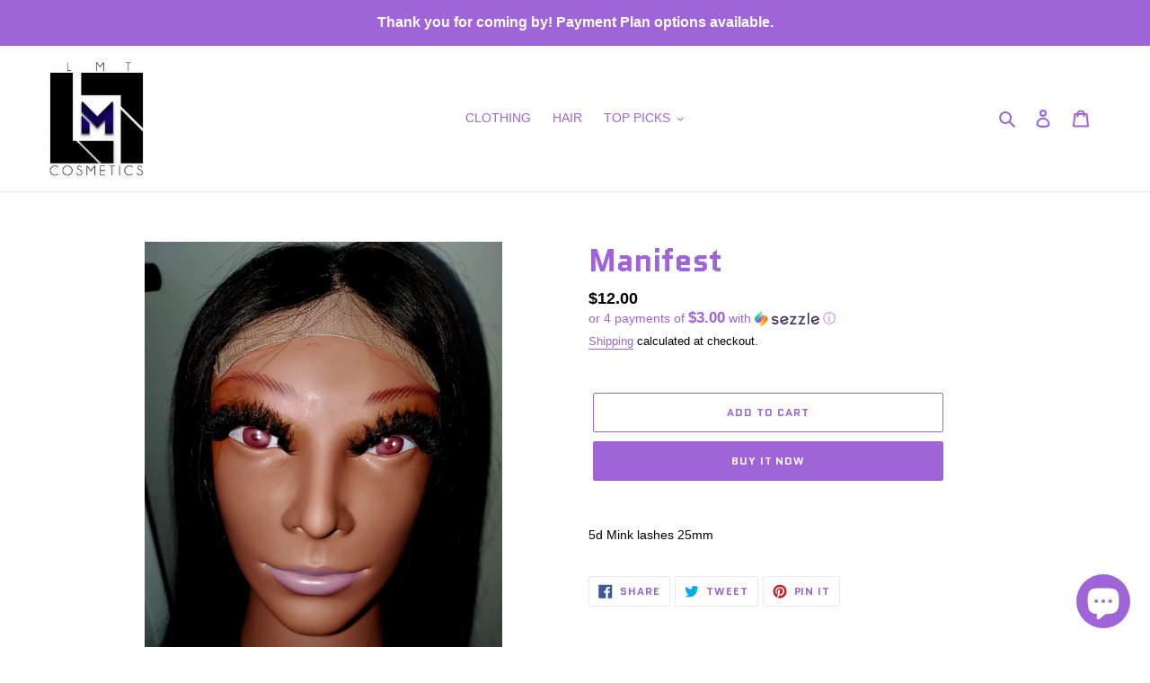

--- FILE ---
content_type: text/javascript; charset=utf-8
request_url: https://lmtcosmetics1.com/zu/products/manifest.js
body_size: 67
content:
{"id":6664479309882,"title":"Manifest","handle":"manifest","description":"\u003cp\u003e5d Mink lashes 25mm \u003c\/p\u003e","published_at":"2021-10-07T18:46:35-04:00","created_at":"2021-10-07T18:46:35-04:00","vendor":"LMT Cosmetics","type":"","tags":[],"price":1200,"price_min":1200,"price_max":1200,"available":true,"price_varies":false,"compare_at_price":null,"compare_at_price_min":0,"compare_at_price_max":0,"compare_at_price_varies":false,"variants":[{"id":39446564438074,"title":"Default Title","option1":"Default Title","option2":null,"option3":null,"sku":"","requires_shipping":true,"taxable":true,"featured_image":null,"available":true,"name":"Manifest","public_title":null,"options":["Default Title"],"price":1200,"weight":0,"compare_at_price":null,"inventory_management":"shopify","barcode":"","requires_selling_plan":false,"selling_plan_allocations":[]}],"images":["\/\/cdn.shopify.com\/s\/files\/1\/0266\/4221\/9066\/products\/Fotogenic_0c77eabc-96a4-4310-bd48-cd732b0fdb36.jpg?v=1633646800","\/\/cdn.shopify.com\/s\/files\/1\/0266\/4221\/9066\/products\/Fotogenic_9af736cd-fd7d-4934-92ee-d20f81020e7b.jpg?v=1633646800","\/\/cdn.shopify.com\/s\/files\/1\/0266\/4221\/9066\/products\/Fotogenic_6802ee1a-7a5a-43bd-85b4-74b8310946b2.jpg?v=1633646801","\/\/cdn.shopify.com\/s\/files\/1\/0266\/4221\/9066\/products\/Fotogenic_ef344f84-6b17-43ec-9a9a-6959e1f6df3a.jpg?v=1633646801"],"featured_image":"\/\/cdn.shopify.com\/s\/files\/1\/0266\/4221\/9066\/products\/Fotogenic_0c77eabc-96a4-4310-bd48-cd732b0fdb36.jpg?v=1633646800","options":[{"name":"Title","position":1,"values":["Default Title"]}],"url":"\/zu\/products\/manifest","media":[{"alt":null,"id":20566896410682,"position":1,"preview_image":{"aspect_ratio":0.75,"height":4032,"width":3024,"src":"https:\/\/cdn.shopify.com\/s\/files\/1\/0266\/4221\/9066\/products\/Fotogenic_0c77eabc-96a4-4310-bd48-cd732b0fdb36.jpg?v=1633646800"},"aspect_ratio":0.75,"height":4032,"media_type":"image","src":"https:\/\/cdn.shopify.com\/s\/files\/1\/0266\/4221\/9066\/products\/Fotogenic_0c77eabc-96a4-4310-bd48-cd732b0fdb36.jpg?v=1633646800","width":3024},{"alt":null,"id":20566896443450,"position":2,"preview_image":{"aspect_ratio":1.0,"height":2676,"width":2676,"src":"https:\/\/cdn.shopify.com\/s\/files\/1\/0266\/4221\/9066\/products\/Fotogenic_9af736cd-fd7d-4934-92ee-d20f81020e7b.jpg?v=1633646800"},"aspect_ratio":1.0,"height":2676,"media_type":"image","src":"https:\/\/cdn.shopify.com\/s\/files\/1\/0266\/4221\/9066\/products\/Fotogenic_9af736cd-fd7d-4934-92ee-d20f81020e7b.jpg?v=1633646800","width":2676},{"alt":null,"id":20566896476218,"position":3,"preview_image":{"aspect_ratio":0.75,"height":4032,"width":3024,"src":"https:\/\/cdn.shopify.com\/s\/files\/1\/0266\/4221\/9066\/products\/Fotogenic_6802ee1a-7a5a-43bd-85b4-74b8310946b2.jpg?v=1633646801"},"aspect_ratio":0.75,"height":4032,"media_type":"image","src":"https:\/\/cdn.shopify.com\/s\/files\/1\/0266\/4221\/9066\/products\/Fotogenic_6802ee1a-7a5a-43bd-85b4-74b8310946b2.jpg?v=1633646801","width":3024},{"alt":null,"id":20566896508986,"position":4,"preview_image":{"aspect_ratio":0.75,"height":4032,"width":3024,"src":"https:\/\/cdn.shopify.com\/s\/files\/1\/0266\/4221\/9066\/products\/Fotogenic_ef344f84-6b17-43ec-9a9a-6959e1f6df3a.jpg?v=1633646801"},"aspect_ratio":0.75,"height":4032,"media_type":"image","src":"https:\/\/cdn.shopify.com\/s\/files\/1\/0266\/4221\/9066\/products\/Fotogenic_ef344f84-6b17-43ec-9a9a-6959e1f6df3a.jpg?v=1633646801","width":3024}],"requires_selling_plan":false,"selling_plan_groups":[]}

--- FILE ---
content_type: text/javascript; charset=utf-8
request_url: https://zegsu.com/shopify/tiktok-feed/widget?version=1.0.0&shop=lmt-cosmetics.myshopify.com&token=1655646572&shop=lmt-cosmetics.myshopify.com
body_size: 60032
content:
if(!window.zegsuJq) {
    /*! jQuery v2.2.4 | (c) jQuery Foundation | jquery.org/license */
    !function(a,b){"object"==typeof module&&"object"==typeof module.exports?module.exports=a.document?b(a,!0):function(a){if(!a.document)throw new Error("jQuery requires a window with a document");return b(a)}:b(a)}("undefined"!=typeof window?window:this,function(a,b){var c=[],d=a.document,e=c.slice,f=c.concat,g=c.push,h=c.indexOf,i={},j=i.toString,k=i.hasOwnProperty,l={},m="2.2.4",n=function(a,b){return new n.fn.init(a,b)},o=/^[\s\uFEFF\xA0]+|[\s\uFEFF\xA0]+$/g,p=/^-ms-/,q=/-([\da-z])/gi,r=function(a,b){return b.toUpperCase()};n.fn=n.prototype={jquery:m,constructor:n,selector:"",length:0,toArray:function(){return e.call(this)},get:function(a){return null!=a?0>a?this[a+this.length]:this[a]:e.call(this)},pushStack:function(a){var b=n.merge(this.constructor(),a);return b.prevObject=this,b.context=this.context,b},each:function(a){return n.each(this,a)},map:function(a){return this.pushStack(n.map(this,function(b,c){return a.call(b,c,b)}))},slice:function(){return this.pushStack(e.apply(this,arguments))},first:function(){return this.eq(0)},last:function(){return this.eq(-1)},eq:function(a){var b=this.length,c=+a+(0>a?b:0);return this.pushStack(c>=0&&b>c?[this[c]]:[])},end:function(){return this.prevObject||this.constructor()},push:g,sort:c.sort,splice:c.splice},n.extend=n.fn.extend=function(){var a,b,c,d,e,f,g=arguments[0]||{},h=1,i=arguments.length,j=!1;for("boolean"==typeof g&&(j=g,g=arguments[h]||{},h++),"object"==typeof g||n.isFunction(g)||(g={}),h===i&&(g=this,h--);i>h;h++)if(null!=(a=arguments[h]))for(b in a)c=g[b],d=a[b],g!==d&&(j&&d&&(n.isPlainObject(d)||(e=n.isArray(d)))?(e?(e=!1,f=c&&n.isArray(c)?c:[]):f=c&&n.isPlainObject(c)?c:{},g[b]=n.extend(j,f,d)):void 0!==d&&(g[b]=d));return g},n.extend({expando:"jQuery"+(m+Math.random()).replace(/\D/g,""),isReady:!0,error:function(a){throw new Error(a)},noop:function(){},isFunction:function(a){return"function"===n.type(a)},isArray:Array.isArray,isWindow:function(a){return null!=a&&a===a.window},isNumeric:function(a){var b=a&&a.toString();return!n.isArray(a)&&b-parseFloat(b)+1>=0},isPlainObject:function(a){var b;if("object"!==n.type(a)||a.nodeType||n.isWindow(a))return!1;if(a.constructor&&!k.call(a,"constructor")&&!k.call(a.constructor.prototype||{},"isPrototypeOf"))return!1;for(b in a);return void 0===b||k.call(a,b)},isEmptyObject:function(a){var b;for(b in a)return!1;return!0},type:function(a){return null==a?a+"":"object"==typeof a||"function"==typeof a?i[j.call(a)]||"object":typeof a},globalEval:function(a){var b,c=eval;a=n.trim(a),a&&(1===a.indexOf("use strict")?(b=d.createElement("script"),b.text=a,d.head.appendChild(b).parentNode.removeChild(b)):c(a))},camelCase:function(a){return a.replace(p,"ms-").replace(q,r)},nodeName:function(a,b){return a.nodeName&&a.nodeName.toLowerCase()===b.toLowerCase()},each:function(a,b){var c,d=0;if(s(a)){for(c=a.length;c>d;d++)if(b.call(a[d],d,a[d])===!1)break}else for(d in a)if(b.call(a[d],d,a[d])===!1)break;return a},trim:function(a){return null==a?"":(a+"").replace(o,"")},makeArray:function(a,b){var c=b||[];return null!=a&&(s(Object(a))?n.merge(c,"string"==typeof a?[a]:a):g.call(c,a)),c},inArray:function(a,b,c){return null==b?-1:h.call(b,a,c)},merge:function(a,b){for(var c=+b.length,d=0,e=a.length;c>d;d++)a[e++]=b[d];return a.length=e,a},grep:function(a,b,c){for(var d,e=[],f=0,g=a.length,h=!c;g>f;f++)d=!b(a[f],f),d!==h&&e.push(a[f]);return e},map:function(a,b,c){var d,e,g=0,h=[];if(s(a))for(d=a.length;d>g;g++)e=b(a[g],g,c),null!=e&&h.push(e);else for(g in a)e=b(a[g],g,c),null!=e&&h.push(e);return f.apply([],h)},guid:1,proxy:function(a,b){var c,d,f;return"string"==typeof b&&(c=a[b],b=a,a=c),n.isFunction(a)?(d=e.call(arguments,2),f=function(){return a.apply(b||this,d.concat(e.call(arguments)))},f.guid=a.guid=a.guid||n.guid++,f):void 0},now:Date.now,support:l}),"function"==typeof Symbol&&(n.fn[Symbol.iterator]=c[Symbol.iterator]),n.each("Boolean Number String Function Array Date RegExp Object Error Symbol".split(" "),function(a,b){i["[object "+b+"]"]=b.toLowerCase()});function s(a){var b=!!a&&"length"in a&&a.length,c=n.type(a);return"function"===c||n.isWindow(a)?!1:"array"===c||0===b||"number"==typeof b&&b>0&&b-1 in a}var t=function(a){var b,c,d,e,f,g,h,i,j,k,l,m,n,o,p,q,r,s,t,u="sizzle"+1*new Date,v=a.document,w=0,x=0,y=ga(),z=ga(),A=ga(),B=function(a,b){return a===b&&(l=!0),0},C=1<<31,D={}.hasOwnProperty,E=[],F=E.pop,G=E.push,H=E.push,I=E.slice,J=function(a,b){for(var c=0,d=a.length;d>c;c++)if(a[c]===b)return c;return-1},K="checked|selected|async|autofocus|autoplay|controls|defer|disabled|hidden|ismap|loop|multiple|open|readonly|required|scoped",L="[\\x20\\t\\r\\n\\f]",M="(?:\\\\.|[\\w-]|[^\\x00-\\xa0])+",N="\\["+L+"*("+M+")(?:"+L+"*([*^$|!~]?=)"+L+"*(?:'((?:\\\\.|[^\\\\'])*)'|\"((?:\\\\.|[^\\\\\"])*)\"|("+M+"))|)"+L+"*\\]",O=":("+M+")(?:\\((('((?:\\\\.|[^\\\\'])*)'|\"((?:\\\\.|[^\\\\\"])*)\")|((?:\\\\.|[^\\\\()[\\]]|"+N+")*)|.*)\\)|)",P=new RegExp(L+"+","g"),Q=new RegExp("^"+L+"+|((?:^|[^\\\\])(?:\\\\.)*)"+L+"+$","g"),R=new RegExp("^"+L+"*,"+L+"*"),S=new RegExp("^"+L+"*([>+~]|"+L+")"+L+"*"),T=new RegExp("="+L+"*([^\\]'\"]*?)"+L+"*\\]","g"),U=new RegExp(O),V=new RegExp("^"+M+"$"),W={ID:new RegExp("^#("+M+")"),CLASS:new RegExp("^\\.("+M+")"),TAG:new RegExp("^("+M+"|[*])"),ATTR:new RegExp("^"+N),PSEUDO:new RegExp("^"+O),CHILD:new RegExp("^:(only|first|last|nth|nth-last)-(child|of-type)(?:\\("+L+"*(even|odd|(([+-]|)(\\d*)n|)"+L+"*(?:([+-]|)"+L+"*(\\d+)|))"+L+"*\\)|)","i"),bool:new RegExp("^(?:"+K+")$","i"),needsContext:new RegExp("^"+L+"*[>+~]|:(even|odd|eq|gt|lt|nth|first|last)(?:\\("+L+"*((?:-\\d)?\\d*)"+L+"*\\)|)(?=[^-]|$)","i")},X=/^(?:input|select|textarea|button)$/i,Y=/^h\d$/i,Z=/^[^{]+\{\s*\[native \w/,$=/^(?:#([\w-]+)|(\w+)|\.([\w-]+))$/,_=/[+~]/,aa=/'|\\/g,ba=new RegExp("\\\\([\\da-f]{1,6}"+L+"?|("+L+")|.)","ig"),ca=function(a,b,c){var d="0x"+b-65536;return d!==d||c?b:0>d?String.fromCharCode(d+65536):String.fromCharCode(d>>10|55296,1023&d|56320)},da=function(){m()};try{H.apply(E=I.call(v.childNodes),v.childNodes),E[v.childNodes.length].nodeType}catch(ea){H={apply:E.length?function(a,b){G.apply(a,I.call(b))}:function(a,b){var c=a.length,d=0;while(a[c++]=b[d++]);a.length=c-1}}}function fa(a,b,d,e){var f,h,j,k,l,o,r,s,w=b&&b.ownerDocument,x=b?b.nodeType:9;if(d=d||[],"string"!=typeof a||!a||1!==x&&9!==x&&11!==x)return d;if(!e&&((b?b.ownerDocument||b:v)!==n&&m(b),b=b||n,p)){if(11!==x&&(o=$.exec(a)))if(f=o[1]){if(9===x){if(!(j=b.getElementById(f)))return d;if(j.id===f)return d.push(j),d}else if(w&&(j=w.getElementById(f))&&t(b,j)&&j.id===f)return d.push(j),d}else{if(o[2])return H.apply(d,b.getElementsByTagName(a)),d;if((f=o[3])&&c.getElementsByClassName&&b.getElementsByClassName)return H.apply(d,b.getElementsByClassName(f)),d}if(c.qsa&&!A[a+" "]&&(!q||!q.test(a))){if(1!==x)w=b,s=a;else if("object"!==b.nodeName.toLowerCase()){(k=b.getAttribute("id"))?k=k.replace(aa,"\\$&"):b.setAttribute("id",k=u),r=g(a),h=r.length,l=V.test(k)?"#"+k:"[id='"+k+"']";while(h--)r[h]=l+" "+qa(r[h]);s=r.join(","),w=_.test(a)&&oa(b.parentNode)||b}if(s)try{return H.apply(d,w.querySelectorAll(s)),d}catch(y){}finally{k===u&&b.removeAttribute("id")}}}return i(a.replace(Q,"$1"),b,d,e)}function ga(){var a=[];function b(c,e){return a.push(c+" ")>d.cacheLength&&delete b[a.shift()],b[c+" "]=e}return b}function ha(a){return a[u]=!0,a}function ia(a){var b=n.createElement("div");try{return!!a(b)}catch(c){return!1}finally{b.parentNode&&b.parentNode.removeChild(b),b=null}}function ja(a,b){var c=a.split("|"),e=c.length;while(e--)d.attrHandle[c[e]]=b}function ka(a,b){var c=b&&a,d=c&&1===a.nodeType&&1===b.nodeType&&(~b.sourceIndex||C)-(~a.sourceIndex||C);if(d)return d;if(c)while(c=c.nextSibling)if(c===b)return-1;return a?1:-1}function la(a){return function(b){var c=b.nodeName.toLowerCase();return"input"===c&&b.type===a}}function ma(a){return function(b){var c=b.nodeName.toLowerCase();return("input"===c||"button"===c)&&b.type===a}}function na(a){return ha(function(b){return b=+b,ha(function(c,d){var e,f=a([],c.length,b),g=f.length;while(g--)c[e=f[g]]&&(c[e]=!(d[e]=c[e]))})})}function oa(a){return a&&"undefined"!=typeof a.getElementsByTagName&&a}c=fa.support={},f=fa.isXML=function(a){var b=a&&(a.ownerDocument||a).documentElement;return b?"HTML"!==b.nodeName:!1},m=fa.setDocument=function(a){var b,e,g=a?a.ownerDocument||a:v;return g!==n&&9===g.nodeType&&g.documentElement?(n=g,o=n.documentElement,p=!f(n),(e=n.defaultView)&&e.top!==e&&(e.addEventListener?e.addEventListener("unload",da,!1):e.attachEvent&&e.attachEvent("onunload",da)),c.attributes=ia(function(a){return a.className="i",!a.getAttribute("className")}),c.getElementsByTagName=ia(function(a){return a.appendChild(n.createComment("")),!a.getElementsByTagName("*").length}),c.getElementsByClassName=Z.test(n.getElementsByClassName),c.getById=ia(function(a){return o.appendChild(a).id=u,!n.getElementsByName||!n.getElementsByName(u).length}),c.getById?(d.find.ID=function(a,b){if("undefined"!=typeof b.getElementById&&p){var c=b.getElementById(a);return c?[c]:[]}},d.filter.ID=function(a){var b=a.replace(ba,ca);return function(a){return a.getAttribute("id")===b}}):(delete d.find.ID,d.filter.ID=function(a){var b=a.replace(ba,ca);return function(a){var c="undefined"!=typeof a.getAttributeNode&&a.getAttributeNode("id");return c&&c.value===b}}),d.find.TAG=c.getElementsByTagName?function(a,b){return"undefined"!=typeof b.getElementsByTagName?b.getElementsByTagName(a):c.qsa?b.querySelectorAll(a):void 0}:function(a,b){var c,d=[],e=0,f=b.getElementsByTagName(a);if("*"===a){while(c=f[e++])1===c.nodeType&&d.push(c);return d}return f},d.find.CLASS=c.getElementsByClassName&&function(a,b){return"undefined"!=typeof b.getElementsByClassName&&p?b.getElementsByClassName(a):void 0},r=[],q=[],(c.qsa=Z.test(n.querySelectorAll))&&(ia(function(a){o.appendChild(a).innerHTML="<a id='"+u+"'></a><select id='"+u+"-\r\\' msallowcapture=''><option selected=''></option></select>",a.querySelectorAll("[msallowcapture^='']").length&&q.push("[*^$]="+L+"*(?:''|\"\")"),a.querySelectorAll("[selected]").length||q.push("\\["+L+"*(?:value|"+K+")"),a.querySelectorAll("[id~="+u+"-]").length||q.push("~="),a.querySelectorAll(":checked").length||q.push(":checked"),a.querySelectorAll("a#"+u+"+*").length||q.push(".#.+[+~]")}),ia(function(a){var b=n.createElement("input");b.setAttribute("type","hidden"),a.appendChild(b).setAttribute("name","D"),a.querySelectorAll("[name=d]").length&&q.push("name"+L+"*[*^$|!~]?="),a.querySelectorAll(":enabled").length||q.push(":enabled",":disabled"),a.querySelectorAll("*,:x"),q.push(",.*:")})),(c.matchesSelector=Z.test(s=o.matches||o.webkitMatchesSelector||o.mozMatchesSelector||o.oMatchesSelector||o.msMatchesSelector))&&ia(function(a){c.disconnectedMatch=s.call(a,"div"),s.call(a,"[s!='']:x"),r.push("!=",O)}),q=q.length&&new RegExp(q.join("|")),r=r.length&&new RegExp(r.join("|")),b=Z.test(o.compareDocumentPosition),t=b||Z.test(o.contains)?function(a,b){var c=9===a.nodeType?a.documentElement:a,d=b&&b.parentNode;return a===d||!(!d||1!==d.nodeType||!(c.contains?c.contains(d):a.compareDocumentPosition&&16&a.compareDocumentPosition(d)))}:function(a,b){if(b)while(b=b.parentNode)if(b===a)return!0;return!1},B=b?function(a,b){if(a===b)return l=!0,0;var d=!a.compareDocumentPosition-!b.compareDocumentPosition;return d?d:(d=(a.ownerDocument||a)===(b.ownerDocument||b)?a.compareDocumentPosition(b):1,1&d||!c.sortDetached&&b.compareDocumentPosition(a)===d?a===n||a.ownerDocument===v&&t(v,a)?-1:b===n||b.ownerDocument===v&&t(v,b)?1:k?J(k,a)-J(k,b):0:4&d?-1:1)}:function(a,b){if(a===b)return l=!0,0;var c,d=0,e=a.parentNode,f=b.parentNode,g=[a],h=[b];if(!e||!f)return a===n?-1:b===n?1:e?-1:f?1:k?J(k,a)-J(k,b):0;if(e===f)return ka(a,b);c=a;while(c=c.parentNode)g.unshift(c);c=b;while(c=c.parentNode)h.unshift(c);while(g[d]===h[d])d++;return d?ka(g[d],h[d]):g[d]===v?-1:h[d]===v?1:0},n):n},fa.matches=function(a,b){return fa(a,null,null,b)},fa.matchesSelector=function(a,b){if((a.ownerDocument||a)!==n&&m(a),b=b.replace(T,"='$1']"),c.matchesSelector&&p&&!A[b+" "]&&(!r||!r.test(b))&&(!q||!q.test(b)))try{var d=s.call(a,b);if(d||c.disconnectedMatch||a.document&&11!==a.document.nodeType)return d}catch(e){}return fa(b,n,null,[a]).length>0},fa.contains=function(a,b){return(a.ownerDocument||a)!==n&&m(a),t(a,b)},fa.attr=function(a,b){(a.ownerDocument||a)!==n&&m(a);var e=d.attrHandle[b.toLowerCase()],f=e&&D.call(d.attrHandle,b.toLowerCase())?e(a,b,!p):void 0;return void 0!==f?f:c.attributes||!p?a.getAttribute(b):(f=a.getAttributeNode(b))&&f.specified?f.value:null},fa.error=function(a){throw new Error("Syntax error, unrecognized expression: "+a)},fa.uniqueSort=function(a){var b,d=[],e=0,f=0;if(l=!c.detectDuplicates,k=!c.sortStable&&a.slice(0),a.sort(B),l){while(b=a[f++])b===a[f]&&(e=d.push(f));while(e--)a.splice(d[e],1)}return k=null,a},e=fa.getText=function(a){var b,c="",d=0,f=a.nodeType;if(f){if(1===f||9===f||11===f){if("string"==typeof a.textContent)return a.textContent;for(a=a.firstChild;a;a=a.nextSibling)c+=e(a)}else if(3===f||4===f)return a.nodeValue}else while(b=a[d++])c+=e(b);return c},d=fa.selectors={cacheLength:50,createPseudo:ha,match:W,attrHandle:{},find:{},relative:{">":{dir:"parentNode",first:!0}," ":{dir:"parentNode"},"+":{dir:"previousSibling",first:!0},"~":{dir:"previousSibling"}},preFilter:{ATTR:function(a){return a[1]=a[1].replace(ba,ca),a[3]=(a[3]||a[4]||a[5]||"").replace(ba,ca),"~="===a[2]&&(a[3]=" "+a[3]+" "),a.slice(0,4)},CHILD:function(a){return a[1]=a[1].toLowerCase(),"nth"===a[1].slice(0,3)?(a[3]||fa.error(a[0]),a[4]=+(a[4]?a[5]+(a[6]||1):2*("even"===a[3]||"odd"===a[3])),a[5]=+(a[7]+a[8]||"odd"===a[3])):a[3]&&fa.error(a[0]),a},PSEUDO:function(a){var b,c=!a[6]&&a[2];return W.CHILD.test(a[0])?null:(a[3]?a[2]=a[4]||a[5]||"":c&&U.test(c)&&(b=g(c,!0))&&(b=c.indexOf(")",c.length-b)-c.length)&&(a[0]=a[0].slice(0,b),a[2]=c.slice(0,b)),a.slice(0,3))}},filter:{TAG:function(a){var b=a.replace(ba,ca).toLowerCase();return"*"===a?function(){return!0}:function(a){return a.nodeName&&a.nodeName.toLowerCase()===b}},CLASS:function(a){var b=y[a+" "];return b||(b=new RegExp("(^|"+L+")"+a+"("+L+"|$)"))&&y(a,function(a){return b.test("string"==typeof a.className&&a.className||"undefined"!=typeof a.getAttribute&&a.getAttribute("class")||"")})},ATTR:function(a,b,c){return function(d){var e=fa.attr(d,a);return null==e?"!="===b:b?(e+="","="===b?e===c:"!="===b?e!==c:"^="===b?c&&0===e.indexOf(c):"*="===b?c&&e.indexOf(c)>-1:"$="===b?c&&e.slice(-c.length)===c:"~="===b?(" "+e.replace(P," ")+" ").indexOf(c)>-1:"|="===b?e===c||e.slice(0,c.length+1)===c+"-":!1):!0}},CHILD:function(a,b,c,d,e){var f="nth"!==a.slice(0,3),g="last"!==a.slice(-4),h="of-type"===b;return 1===d&&0===e?function(a){return!!a.parentNode}:function(b,c,i){var j,k,l,m,n,o,p=f!==g?"nextSibling":"previousSibling",q=b.parentNode,r=h&&b.nodeName.toLowerCase(),s=!i&&!h,t=!1;if(q){if(f){while(p){m=b;while(m=m[p])if(h?m.nodeName.toLowerCase()===r:1===m.nodeType)return!1;o=p="only"===a&&!o&&"nextSibling"}return!0}if(o=[g?q.firstChild:q.lastChild],g&&s){m=q,l=m[u]||(m[u]={}),k=l[m.uniqueID]||(l[m.uniqueID]={}),j=k[a]||[],n=j[0]===w&&j[1],t=n&&j[2],m=n&&q.childNodes[n];while(m=++n&&m&&m[p]||(t=n=0)||o.pop())if(1===m.nodeType&&++t&&m===b){k[a]=[w,n,t];break}}else if(s&&(m=b,l=m[u]||(m[u]={}),k=l[m.uniqueID]||(l[m.uniqueID]={}),j=k[a]||[],n=j[0]===w&&j[1],t=n),t===!1)while(m=++n&&m&&m[p]||(t=n=0)||o.pop())if((h?m.nodeName.toLowerCase()===r:1===m.nodeType)&&++t&&(s&&(l=m[u]||(m[u]={}),k=l[m.uniqueID]||(l[m.uniqueID]={}),k[a]=[w,t]),m===b))break;return t-=e,t===d||t%d===0&&t/d>=0}}},PSEUDO:function(a,b){var c,e=d.pseudos[a]||d.setFilters[a.toLowerCase()]||fa.error("unsupported pseudo: "+a);return e[u]?e(b):e.length>1?(c=[a,a,"",b],d.setFilters.hasOwnProperty(a.toLowerCase())?ha(function(a,c){var d,f=e(a,b),g=f.length;while(g--)d=J(a,f[g]),a[d]=!(c[d]=f[g])}):function(a){return e(a,0,c)}):e}},pseudos:{not:ha(function(a){var b=[],c=[],d=h(a.replace(Q,"$1"));return d[u]?ha(function(a,b,c,e){var f,g=d(a,null,e,[]),h=a.length;while(h--)(f=g[h])&&(a[h]=!(b[h]=f))}):function(a,e,f){return b[0]=a,d(b,null,f,c),b[0]=null,!c.pop()}}),has:ha(function(a){return function(b){return fa(a,b).length>0}}),contains:ha(function(a){return a=a.replace(ba,ca),function(b){return(b.textContent||b.innerText||e(b)).indexOf(a)>-1}}),lang:ha(function(a){return V.test(a||"")||fa.error("unsupported lang: "+a),a=a.replace(ba,ca).toLowerCase(),function(b){var c;do if(c=p?b.lang:b.getAttribute("xml:lang")||b.getAttribute("lang"))return c=c.toLowerCase(),c===a||0===c.indexOf(a+"-");while((b=b.parentNode)&&1===b.nodeType);return!1}}),target:function(b){var c=a.location&&a.location.hash;return c&&c.slice(1)===b.id},root:function(a){return a===o},focus:function(a){return a===n.activeElement&&(!n.hasFocus||n.hasFocus())&&!!(a.type||a.href||~a.tabIndex)},enabled:function(a){return a.disabled===!1},disabled:function(a){return a.disabled===!0},checked:function(a){var b=a.nodeName.toLowerCase();return"input"===b&&!!a.checked||"option"===b&&!!a.selected},selected:function(a){return a.parentNode&&a.parentNode.selectedIndex,a.selected===!0},empty:function(a){for(a=a.firstChild;a;a=a.nextSibling)if(a.nodeType<6)return!1;return!0},parent:function(a){return!d.pseudos.empty(a)},header:function(a){return Y.test(a.nodeName)},input:function(a){return X.test(a.nodeName)},button:function(a){var b=a.nodeName.toLowerCase();return"input"===b&&"button"===a.type||"button"===b},text:function(a){var b;return"input"===a.nodeName.toLowerCase()&&"text"===a.type&&(null==(b=a.getAttribute("type"))||"text"===b.toLowerCase())},first:na(function(){return[0]}),last:na(function(a,b){return[b-1]}),eq:na(function(a,b,c){return[0>c?c+b:c]}),even:na(function(a,b){for(var c=0;b>c;c+=2)a.push(c);return a}),odd:na(function(a,b){for(var c=1;b>c;c+=2)a.push(c);return a}),lt:na(function(a,b,c){for(var d=0>c?c+b:c;--d>=0;)a.push(d);return a}),gt:na(function(a,b,c){for(var d=0>c?c+b:c;++d<b;)a.push(d);return a})}},d.pseudos.nth=d.pseudos.eq;for(b in{radio:!0,checkbox:!0,file:!0,password:!0,image:!0})d.pseudos[b]=la(b);for(b in{submit:!0,reset:!0})d.pseudos[b]=ma(b);function pa(){}pa.prototype=d.filters=d.pseudos,d.setFilters=new pa,g=fa.tokenize=function(a,b){var c,e,f,g,h,i,j,k=z[a+" "];if(k)return b?0:k.slice(0);h=a,i=[],j=d.preFilter;while(h){c&&!(e=R.exec(h))||(e&&(h=h.slice(e[0].length)||h),i.push(f=[])),c=!1,(e=S.exec(h))&&(c=e.shift(),f.push({value:c,type:e[0].replace(Q," ")}),h=h.slice(c.length));for(g in d.filter)!(e=W[g].exec(h))||j[g]&&!(e=j[g](e))||(c=e.shift(),f.push({value:c,type:g,matches:e}),h=h.slice(c.length));if(!c)break}return b?h.length:h?fa.error(a):z(a,i).slice(0)};function qa(a){for(var b=0,c=a.length,d="";c>b;b++)d+=a[b].value;return d}function ra(a,b,c){var d=b.dir,e=c&&"parentNode"===d,f=x++;return b.first?function(b,c,f){while(b=b[d])if(1===b.nodeType||e)return a(b,c,f)}:function(b,c,g){var h,i,j,k=[w,f];if(g){while(b=b[d])if((1===b.nodeType||e)&&a(b,c,g))return!0}else while(b=b[d])if(1===b.nodeType||e){if(j=b[u]||(b[u]={}),i=j[b.uniqueID]||(j[b.uniqueID]={}),(h=i[d])&&h[0]===w&&h[1]===f)return k[2]=h[2];if(i[d]=k,k[2]=a(b,c,g))return!0}}}function sa(a){return a.length>1?function(b,c,d){var e=a.length;while(e--)if(!a[e](b,c,d))return!1;return!0}:a[0]}function ta(a,b,c){for(var d=0,e=b.length;e>d;d++)fa(a,b[d],c);return c}function ua(a,b,c,d,e){for(var f,g=[],h=0,i=a.length,j=null!=b;i>h;h++)(f=a[h])&&(c&&!c(f,d,e)||(g.push(f),j&&b.push(h)));return g}function va(a,b,c,d,e,f){return d&&!d[u]&&(d=va(d)),e&&!e[u]&&(e=va(e,f)),ha(function(f,g,h,i){var j,k,l,m=[],n=[],o=g.length,p=f||ta(b||"*",h.nodeType?[h]:h,[]),q=!a||!f&&b?p:ua(p,m,a,h,i),r=c?e||(f?a:o||d)?[]:g:q;if(c&&c(q,r,h,i),d){j=ua(r,n),d(j,[],h,i),k=j.length;while(k--)(l=j[k])&&(r[n[k]]=!(q[n[k]]=l))}if(f){if(e||a){if(e){j=[],k=r.length;while(k--)(l=r[k])&&j.push(q[k]=l);e(null,r=[],j,i)}k=r.length;while(k--)(l=r[k])&&(j=e?J(f,l):m[k])>-1&&(f[j]=!(g[j]=l))}}else r=ua(r===g?r.splice(o,r.length):r),e?e(null,g,r,i):H.apply(g,r)})}function wa(a){for(var b,c,e,f=a.length,g=d.relative[a[0].type],h=g||d.relative[" "],i=g?1:0,k=ra(function(a){return a===b},h,!0),l=ra(function(a){return J(b,a)>-1},h,!0),m=[function(a,c,d){var e=!g&&(d||c!==j)||((b=c).nodeType?k(a,c,d):l(a,c,d));return b=null,e}];f>i;i++)if(c=d.relative[a[i].type])m=[ra(sa(m),c)];else{if(c=d.filter[a[i].type].apply(null,a[i].matches),c[u]){for(e=++i;f>e;e++)if(d.relative[a[e].type])break;return va(i>1&&sa(m),i>1&&qa(a.slice(0,i-1).concat({value:" "===a[i-2].type?"*":""})).replace(Q,"$1"),c,e>i&&wa(a.slice(i,e)),f>e&&wa(a=a.slice(e)),f>e&&qa(a))}m.push(c)}return sa(m)}function xa(a,b){var c=b.length>0,e=a.length>0,f=function(f,g,h,i,k){var l,o,q,r=0,s="0",t=f&&[],u=[],v=j,x=f||e&&d.find.TAG("*",k),y=w+=null==v?1:Math.random()||.1,z=x.length;for(k&&(j=g===n||g||k);s!==z&&null!=(l=x[s]);s++){if(e&&l){o=0,g||l.ownerDocument===n||(m(l),h=!p);while(q=a[o++])if(q(l,g||n,h)){i.push(l);break}k&&(w=y)}c&&((l=!q&&l)&&r--,f&&t.push(l))}if(r+=s,c&&s!==r){o=0;while(q=b[o++])q(t,u,g,h);if(f){if(r>0)while(s--)t[s]||u[s]||(u[s]=F.call(i));u=ua(u)}H.apply(i,u),k&&!f&&u.length>0&&r+b.length>1&&fa.uniqueSort(i)}return k&&(w=y,j=v),t};return c?ha(f):f}return h=fa.compile=function(a,b){var c,d=[],e=[],f=A[a+" "];if(!f){b||(b=g(a)),c=b.length;while(c--)f=wa(b[c]),f[u]?d.push(f):e.push(f);f=A(a,xa(e,d)),f.selector=a}return f},i=fa.select=function(a,b,e,f){var i,j,k,l,m,n="function"==typeof a&&a,o=!f&&g(a=n.selector||a);if(e=e||[],1===o.length){if(j=o[0]=o[0].slice(0),j.length>2&&"ID"===(k=j[0]).type&&c.getById&&9===b.nodeType&&p&&d.relative[j[1].type]){if(b=(d.find.ID(k.matches[0].replace(ba,ca),b)||[])[0],!b)return e;n&&(b=b.parentNode),a=a.slice(j.shift().value.length)}i=W.needsContext.test(a)?0:j.length;while(i--){if(k=j[i],d.relative[l=k.type])break;if((m=d.find[l])&&(f=m(k.matches[0].replace(ba,ca),_.test(j[0].type)&&oa(b.parentNode)||b))){if(j.splice(i,1),a=f.length&&qa(j),!a)return H.apply(e,f),e;break}}}return(n||h(a,o))(f,b,!p,e,!b||_.test(a)&&oa(b.parentNode)||b),e},c.sortStable=u.split("").sort(B).join("")===u,c.detectDuplicates=!!l,m(),c.sortDetached=ia(function(a){return 1&a.compareDocumentPosition(n.createElement("div"))}),ia(function(a){return a.innerHTML="<a href='#'></a>","#"===a.firstChild.getAttribute("href")})||ja("type|href|height|width",function(a,b,c){return c?void 0:a.getAttribute(b,"type"===b.toLowerCase()?1:2)}),c.attributes&&ia(function(a){return a.innerHTML="<input/>",a.firstChild.setAttribute("value",""),""===a.firstChild.getAttribute("value")})||ja("value",function(a,b,c){return c||"input"!==a.nodeName.toLowerCase()?void 0:a.defaultValue}),ia(function(a){return null==a.getAttribute("disabled")})||ja(K,function(a,b,c){var d;return c?void 0:a[b]===!0?b.toLowerCase():(d=a.getAttributeNode(b))&&d.specified?d.value:null}),fa}(a);n.find=t,n.expr=t.selectors,n.expr[":"]=n.expr.pseudos,n.uniqueSort=n.unique=t.uniqueSort,n.text=t.getText,n.isXMLDoc=t.isXML,n.contains=t.contains;var u=function(a,b,c){var d=[],e=void 0!==c;while((a=a[b])&&9!==a.nodeType)if(1===a.nodeType){if(e&&n(a).is(c))break;d.push(a)}return d},v=function(a,b){for(var c=[];a;a=a.nextSibling)1===a.nodeType&&a!==b&&c.push(a);return c},w=n.expr.match.needsContext,x=/^<([\w-]+)\s*\/?>(?:<\/\1>|)$/,y=/^.[^:#\[\.,]*$/;function z(a,b,c){if(n.isFunction(b))return n.grep(a,function(a,d){return!!b.call(a,d,a)!==c});if(b.nodeType)return n.grep(a,function(a){return a===b!==c});if("string"==typeof b){if(y.test(b))return n.filter(b,a,c);b=n.filter(b,a)}return n.grep(a,function(a){return h.call(b,a)>-1!==c})}n.filter=function(a,b,c){var d=b[0];return c&&(a=":not("+a+")"),1===b.length&&1===d.nodeType?n.find.matchesSelector(d,a)?[d]:[]:n.find.matches(a,n.grep(b,function(a){return 1===a.nodeType}))},n.fn.extend({find:function(a){var b,c=this.length,d=[],e=this;if("string"!=typeof a)return this.pushStack(n(a).filter(function(){for(b=0;c>b;b++)if(n.contains(e[b],this))return!0}));for(b=0;c>b;b++)n.find(a,e[b],d);return d=this.pushStack(c>1?n.unique(d):d),d.selector=this.selector?this.selector+" "+a:a,d},filter:function(a){return this.pushStack(z(this,a||[],!1))},not:function(a){return this.pushStack(z(this,a||[],!0))},is:function(a){return!!z(this,"string"==typeof a&&w.test(a)?n(a):a||[],!1).length}});var A,B=/^(?:\s*(<[\w\W]+>)[^>]*|#([\w-]*))$/,C=n.fn.init=function(a,b,c){var e,f;if(!a)return this;if(c=c||A,"string"==typeof a){if(e="<"===a[0]&&">"===a[a.length-1]&&a.length>=3?[null,a,null]:B.exec(a),!e||!e[1]&&b)return!b||b.jquery?(b||c).find(a):this.constructor(b).find(a);if(e[1]){if(b=b instanceof n?b[0]:b,n.merge(this,n.parseHTML(e[1],b&&b.nodeType?b.ownerDocument||b:d,!0)),x.test(e[1])&&n.isPlainObject(b))for(e in b)n.isFunction(this[e])?this[e](b[e]):this.attr(e,b[e]);return this}return f=d.getElementById(e[2]),f&&f.parentNode&&(this.length=1,this[0]=f),this.context=d,this.selector=a,this}return a.nodeType?(this.context=this[0]=a,this.length=1,this):n.isFunction(a)?void 0!==c.ready?c.ready(a):a(n):(void 0!==a.selector&&(this.selector=a.selector,this.context=a.context),n.makeArray(a,this))};C.prototype=n.fn,A=n(d);var D=/^(?:parents|prev(?:Until|All))/,E={children:!0,contents:!0,next:!0,prev:!0};n.fn.extend({has:function(a){var b=n(a,this),c=b.length;return this.filter(function(){for(var a=0;c>a;a++)if(n.contains(this,b[a]))return!0})},closest:function(a,b){for(var c,d=0,e=this.length,f=[],g=w.test(a)||"string"!=typeof a?n(a,b||this.context):0;e>d;d++)for(c=this[d];c&&c!==b;c=c.parentNode)if(c.nodeType<11&&(g?g.index(c)>-1:1===c.nodeType&&n.find.matchesSelector(c,a))){f.push(c);break}return this.pushStack(f.length>1?n.uniqueSort(f):f)},index:function(a){return a?"string"==typeof a?h.call(n(a),this[0]):h.call(this,a.jquery?a[0]:a):this[0]&&this[0].parentNode?this.first().prevAll().length:-1},add:function(a,b){return this.pushStack(n.uniqueSort(n.merge(this.get(),n(a,b))))},addBack:function(a){return this.add(null==a?this.prevObject:this.prevObject.filter(a))}});function F(a,b){while((a=a[b])&&1!==a.nodeType);return a}n.each({parent:function(a){var b=a.parentNode;return b&&11!==b.nodeType?b:null},parents:function(a){return u(a,"parentNode")},parentsUntil:function(a,b,c){return u(a,"parentNode",c)},next:function(a){return F(a,"nextSibling")},prev:function(a){return F(a,"previousSibling")},nextAll:function(a){return u(a,"nextSibling")},prevAll:function(a){return u(a,"previousSibling")},nextUntil:function(a,b,c){return u(a,"nextSibling",c)},prevUntil:function(a,b,c){return u(a,"previousSibling",c)},siblings:function(a){return v((a.parentNode||{}).firstChild,a)},children:function(a){return v(a.firstChild)},contents:function(a){return a.contentDocument||n.merge([],a.childNodes)}},function(a,b){n.fn[a]=function(c,d){var e=n.map(this,b,c);return"Until"!==a.slice(-5)&&(d=c),d&&"string"==typeof d&&(e=n.filter(d,e)),this.length>1&&(E[a]||n.uniqueSort(e),D.test(a)&&e.reverse()),this.pushStack(e)}});var G=/\S+/g;function H(a){var b={};return n.each(a.match(G)||[],function(a,c){b[c]=!0}),b}n.Callbacks=function(a){a="string"==typeof a?H(a):n.extend({},a);var b,c,d,e,f=[],g=[],h=-1,i=function(){for(e=a.once,d=b=!0;g.length;h=-1){c=g.shift();while(++h<f.length)f[h].apply(c[0],c[1])===!1&&a.stopOnFalse&&(h=f.length,c=!1)}a.memory||(c=!1),b=!1,e&&(f=c?[]:"")},j={add:function(){return f&&(c&&!b&&(h=f.length-1,g.push(c)),function d(b){n.each(b,function(b,c){n.isFunction(c)?a.unique&&j.has(c)||f.push(c):c&&c.length&&"string"!==n.type(c)&&d(c)})}(arguments),c&&!b&&i()),this},remove:function(){return n.each(arguments,function(a,b){var c;while((c=n.inArray(b,f,c))>-1)f.splice(c,1),h>=c&&h--}),this},has:function(a){return a?n.inArray(a,f)>-1:f.length>0},empty:function(){return f&&(f=[]),this},disable:function(){return e=g=[],f=c="",this},disabled:function(){return!f},lock:function(){return e=g=[],c||(f=c=""),this},locked:function(){return!!e},fireWith:function(a,c){return e||(c=c||[],c=[a,c.slice?c.slice():c],g.push(c),b||i()),this},fire:function(){return j.fireWith(this,arguments),this},fired:function(){return!!d}};return j},n.extend({Deferred:function(a){var b=[["resolve","done",n.Callbacks("once memory"),"resolved"],["reject","fail",n.Callbacks("once memory"),"rejected"],["notify","progress",n.Callbacks("memory")]],c="pending",d={state:function(){return c},always:function(){return e.done(arguments).fail(arguments),this},then:function(){var a=arguments;return n.Deferred(function(c){n.each(b,function(b,f){var g=n.isFunction(a[b])&&a[b];e[f[1]](function(){var a=g&&g.apply(this,arguments);a&&n.isFunction(a.promise)?a.promise().progress(c.notify).done(c.resolve).fail(c.reject):c[f[0]+"With"](this===d?c.promise():this,g?[a]:arguments)})}),a=null}).promise()},promise:function(a){return null!=a?n.extend(a,d):d}},e={};return d.pipe=d.then,n.each(b,function(a,f){var g=f[2],h=f[3];d[f[1]]=g.add,h&&g.add(function(){c=h},b[1^a][2].disable,b[2][2].lock),e[f[0]]=function(){return e[f[0]+"With"](this===e?d:this,arguments),this},e[f[0]+"With"]=g.fireWith}),d.promise(e),a&&a.call(e,e),e},when:function(a){var b=0,c=e.call(arguments),d=c.length,f=1!==d||a&&n.isFunction(a.promise)?d:0,g=1===f?a:n.Deferred(),h=function(a,b,c){return function(d){b[a]=this,c[a]=arguments.length>1?e.call(arguments):d,c===i?g.notifyWith(b,c):--f||g.resolveWith(b,c)}},i,j,k;if(d>1)for(i=new Array(d),j=new Array(d),k=new Array(d);d>b;b++)c[b]&&n.isFunction(c[b].promise)?c[b].promise().progress(h(b,j,i)).done(h(b,k,c)).fail(g.reject):--f;return f||g.resolveWith(k,c),g.promise()}});var I;n.fn.ready=function(a){return n.ready.promise().done(a),this},n.extend({isReady:!1,readyWait:1,holdReady:function(a){a?n.readyWait++:n.ready(!0)},ready:function(a){(a===!0?--n.readyWait:n.isReady)||(n.isReady=!0,a!==!0&&--n.readyWait>0||(I.resolveWith(d,[n]),n.fn.triggerHandler&&(n(d).triggerHandler("ready"),n(d).off("ready"))))}});function J(){d.removeEventListener("DOMContentLoaded",J),a.removeEventListener("load",J),n.ready()}n.ready.promise=function(b){return I||(I=n.Deferred(),"complete"===d.readyState||"loading"!==d.readyState&&!d.documentElement.doScroll?a.setTimeout(n.ready):(d.addEventListener("DOMContentLoaded",J),a.addEventListener("load",J))),I.promise(b)},n.ready.promise();var K=function(a,b,c,d,e,f,g){var h=0,i=a.length,j=null==c;if("object"===n.type(c)){e=!0;for(h in c)K(a,b,h,c[h],!0,f,g)}else if(void 0!==d&&(e=!0,n.isFunction(d)||(g=!0),j&&(g?(b.call(a,d),b=null):(j=b,b=function(a,b,c){return j.call(n(a),c)})),b))for(;i>h;h++)b(a[h],c,g?d:d.call(a[h],h,b(a[h],c)));return e?a:j?b.call(a):i?b(a[0],c):f},L=function(a){return 1===a.nodeType||9===a.nodeType||!+a.nodeType};function M(){this.expando=n.expando+M.uid++}M.uid=1,M.prototype={register:function(a,b){var c=b||{};return a.nodeType?a[this.expando]=c:Object.defineProperty(a,this.expando,{value:c,writable:!0,configurable:!0}),a[this.expando]},cache:function(a){if(!L(a))return{};var b=a[this.expando];return b||(b={},L(a)&&(a.nodeType?a[this.expando]=b:Object.defineProperty(a,this.expando,{value:b,configurable:!0}))),b},set:function(a,b,c){var d,e=this.cache(a);if("string"==typeof b)e[b]=c;else for(d in b)e[d]=b[d];return e},get:function(a,b){return void 0===b?this.cache(a):a[this.expando]&&a[this.expando][b]},access:function(a,b,c){var d;return void 0===b||b&&"string"==typeof b&&void 0===c?(d=this.get(a,b),void 0!==d?d:this.get(a,n.camelCase(b))):(this.set(a,b,c),void 0!==c?c:b)},remove:function(a,b){var c,d,e,f=a[this.expando];if(void 0!==f){if(void 0===b)this.register(a);else{n.isArray(b)?d=b.concat(b.map(n.camelCase)):(e=n.camelCase(b),b in f?d=[b,e]:(d=e,d=d in f?[d]:d.match(G)||[])),c=d.length;while(c--)delete f[d[c]]}(void 0===b||n.isEmptyObject(f))&&(a.nodeType?a[this.expando]=void 0:delete a[this.expando])}},hasData:function(a){var b=a[this.expando];return void 0!==b&&!n.isEmptyObject(b)}};var N=new M,O=new M,P=/^(?:\{[\w\W]*\}|\[[\w\W]*\])$/,Q=/[A-Z]/g;function R(a,b,c){var d;if(void 0===c&&1===a.nodeType)if(d="data-"+b.replace(Q,"-$&").toLowerCase(),c=a.getAttribute(d),"string"==typeof c){try{c="true"===c?!0:"false"===c?!1:"null"===c?null:+c+""===c?+c:P.test(c)?n.parseJSON(c):c;
    }catch(e){}O.set(a,b,c)}else c=void 0;return c}n.extend({hasData:function(a){return O.hasData(a)||N.hasData(a)},data:function(a,b,c){return O.access(a,b,c)},removeData:function(a,b){O.remove(a,b)},_data:function(a,b,c){return N.access(a,b,c)},_removeData:function(a,b){N.remove(a,b)}}),n.fn.extend({data:function(a,b){var c,d,e,f=this[0],g=f&&f.attributes;if(void 0===a){if(this.length&&(e=O.get(f),1===f.nodeType&&!N.get(f,"hasDataAttrs"))){c=g.length;while(c--)g[c]&&(d=g[c].name,0===d.indexOf("data-")&&(d=n.camelCase(d.slice(5)),R(f,d,e[d])));N.set(f,"hasDataAttrs",!0)}return e}return"object"==typeof a?this.each(function(){O.set(this,a)}):K(this,function(b){var c,d;if(f&&void 0===b){if(c=O.get(f,a)||O.get(f,a.replace(Q,"-$&").toLowerCase()),void 0!==c)return c;if(d=n.camelCase(a),c=O.get(f,d),void 0!==c)return c;if(c=R(f,d,void 0),void 0!==c)return c}else d=n.camelCase(a),this.each(function(){var c=O.get(this,d);O.set(this,d,b),a.indexOf("-")>-1&&void 0!==c&&O.set(this,a,b)})},null,b,arguments.length>1,null,!0)},removeData:function(a){return this.each(function(){O.remove(this,a)})}}),n.extend({queue:function(a,b,c){var d;return a?(b=(b||"fx")+"queue",d=N.get(a,b),c&&(!d||n.isArray(c)?d=N.access(a,b,n.makeArray(c)):d.push(c)),d||[]):void 0},dequeue:function(a,b){b=b||"fx";var c=n.queue(a,b),d=c.length,e=c.shift(),f=n._queueHooks(a,b),g=function(){n.dequeue(a,b)};"inprogress"===e&&(e=c.shift(),d--),e&&("fx"===b&&c.unshift("inprogress"),delete f.stop,e.call(a,g,f)),!d&&f&&f.empty.fire()},_queueHooks:function(a,b){var c=b+"queueHooks";return N.get(a,c)||N.access(a,c,{empty:n.Callbacks("once memory").add(function(){N.remove(a,[b+"queue",c])})})}}),n.fn.extend({queue:function(a,b){var c=2;return"string"!=typeof a&&(b=a,a="fx",c--),arguments.length<c?n.queue(this[0],a):void 0===b?this:this.each(function(){var c=n.queue(this,a,b);n._queueHooks(this,a),"fx"===a&&"inprogress"!==c[0]&&n.dequeue(this,a)})},dequeue:function(a){return this.each(function(){n.dequeue(this,a)})},clearQueue:function(a){return this.queue(a||"fx",[])},promise:function(a,b){var c,d=1,e=n.Deferred(),f=this,g=this.length,h=function(){--d||e.resolveWith(f,[f])};"string"!=typeof a&&(b=a,a=void 0),a=a||"fx";while(g--)c=N.get(f[g],a+"queueHooks"),c&&c.empty&&(d++,c.empty.add(h));return h(),e.promise(b)}});var S=/[+-]?(?:\d*\.|)\d+(?:[eE][+-]?\d+|)/.source,T=new RegExp("^(?:([+-])=|)("+S+")([a-z%]*)$","i"),U=["Top","Right","Bottom","Left"],V=function(a,b){return a=b||a,"none"===n.css(a,"display")||!n.contains(a.ownerDocument,a)};function W(a,b,c,d){var e,f=1,g=20,h=d?function(){return d.cur()}:function(){return n.css(a,b,"")},i=h(),j=c&&c[3]||(n.cssNumber[b]?"":"px"),k=(n.cssNumber[b]||"px"!==j&&+i)&&T.exec(n.css(a,b));if(k&&k[3]!==j){j=j||k[3],c=c||[],k=+i||1;do f=f||".5",k/=f,n.style(a,b,k+j);while(f!==(f=h()/i)&&1!==f&&--g)}return c&&(k=+k||+i||0,e=c[1]?k+(c[1]+1)*c[2]:+c[2],d&&(d.unit=j,d.start=k,d.end=e)),e}var X=/^(?:checkbox|radio)$/i,Y=/<([\w:-]+)/,Z=/^$|\/(?:java|ecma)script/i,$={option:[1,"<select multiple='multiple'>","</select>"],thead:[1,"<table>","</table>"],col:[2,"<table><colgroup>","</colgroup></table>"],tr:[2,"<table><tbody>","</tbody></table>"],td:[3,"<table><tbody><tr>","</tr></tbody></table>"],_default:[0,"",""]};$.optgroup=$.option,$.tbody=$.tfoot=$.colgroup=$.caption=$.thead,$.th=$.td;function _(a,b){var c="undefined"!=typeof a.getElementsByTagName?a.getElementsByTagName(b||"*"):"undefined"!=typeof a.querySelectorAll?a.querySelectorAll(b||"*"):[];return void 0===b||b&&n.nodeName(a,b)?n.merge([a],c):c}function aa(a,b){for(var c=0,d=a.length;d>c;c++)N.set(a[c],"globalEval",!b||N.get(b[c],"globalEval"))}var ba=/<|&#?\w+;/;function ca(a,b,c,d,e){for(var f,g,h,i,j,k,l=b.createDocumentFragment(),m=[],o=0,p=a.length;p>o;o++)if(f=a[o],f||0===f)if("object"===n.type(f))n.merge(m,f.nodeType?[f]:f);else if(ba.test(f)){g=g||l.appendChild(b.createElement("div")),h=(Y.exec(f)||["",""])[1].toLowerCase(),i=$[h]||$._default,g.innerHTML=i[1]+n.htmlPrefilter(f)+i[2],k=i[0];while(k--)g=g.lastChild;n.merge(m,g.childNodes),g=l.firstChild,g.textContent=""}else m.push(b.createTextNode(f));l.textContent="",o=0;while(f=m[o++])if(d&&n.inArray(f,d)>-1)e&&e.push(f);else if(j=n.contains(f.ownerDocument,f),g=_(l.appendChild(f),"script"),j&&aa(g),c){k=0;while(f=g[k++])Z.test(f.type||"")&&c.push(f)}return l}!function(){var a=d.createDocumentFragment(),b=a.appendChild(d.createElement("div")),c=d.createElement("input");c.setAttribute("type","radio"),c.setAttribute("checked","checked"),c.setAttribute("name","t"),b.appendChild(c),l.checkClone=b.cloneNode(!0).cloneNode(!0).lastChild.checked,b.innerHTML="<textarea>x</textarea>",l.noCloneChecked=!!b.cloneNode(!0).lastChild.defaultValue}();var da=/^key/,ea=/^(?:mouse|pointer|contextmenu|drag|drop)|click/,fa=/^([^.]*)(?:\.(.+)|)/;function ga(){return!0}function ha(){return!1}function ia(){try{return d.activeElement}catch(a){}}function ja(a,b,c,d,e,f){var g,h;if("object"==typeof b){"string"!=typeof c&&(d=d||c,c=void 0);for(h in b)ja(a,h,c,d,b[h],f);return a}if(null==d&&null==e?(e=c,d=c=void 0):null==e&&("string"==typeof c?(e=d,d=void 0):(e=d,d=c,c=void 0)),e===!1)e=ha;else if(!e)return a;return 1===f&&(g=e,e=function(a){return n().off(a),g.apply(this,arguments)},e.guid=g.guid||(g.guid=n.guid++)),a.each(function(){n.event.add(this,b,e,d,c)})}n.event={global:{},add:function(a,b,c,d,e){var f,g,h,i,j,k,l,m,o,p,q,r=N.get(a);if(r){c.handler&&(f=c,c=f.handler,e=f.selector),c.guid||(c.guid=n.guid++),(i=r.events)||(i=r.events={}),(g=r.handle)||(g=r.handle=function(b){return"undefined"!=typeof n&&n.event.triggered!==b.type?n.event.dispatch.apply(a,arguments):void 0}),b=(b||"").match(G)||[""],j=b.length;while(j--)h=fa.exec(b[j])||[],o=q=h[1],p=(h[2]||"").split(".").sort(),o&&(l=n.event.special[o]||{},o=(e?l.delegateType:l.bindType)||o,l=n.event.special[o]||{},k=n.extend({type:o,origType:q,data:d,handler:c,guid:c.guid,selector:e,needsContext:e&&n.expr.match.needsContext.test(e),namespace:p.join(".")},f),(m=i[o])||(m=i[o]=[],m.delegateCount=0,l.setup&&l.setup.call(a,d,p,g)!==!1||a.addEventListener&&a.addEventListener(o,g)),l.add&&(l.add.call(a,k),k.handler.guid||(k.handler.guid=c.guid)),e?m.splice(m.delegateCount++,0,k):m.push(k),n.event.global[o]=!0)}},remove:function(a,b,c,d,e){var f,g,h,i,j,k,l,m,o,p,q,r=N.hasData(a)&&N.get(a);if(r&&(i=r.events)){b=(b||"").match(G)||[""],j=b.length;while(j--)if(h=fa.exec(b[j])||[],o=q=h[1],p=(h[2]||"").split(".").sort(),o){l=n.event.special[o]||{},o=(d?l.delegateType:l.bindType)||o,m=i[o]||[],h=h[2]&&new RegExp("(^|\\.)"+p.join("\\.(?:.*\\.|)")+"(\\.|$)"),g=f=m.length;while(f--)k=m[f],!e&&q!==k.origType||c&&c.guid!==k.guid||h&&!h.test(k.namespace)||d&&d!==k.selector&&("**"!==d||!k.selector)||(m.splice(f,1),k.selector&&m.delegateCount--,l.remove&&l.remove.call(a,k));g&&!m.length&&(l.teardown&&l.teardown.call(a,p,r.handle)!==!1||n.removeEvent(a,o,r.handle),delete i[o])}else for(o in i)n.event.remove(a,o+b[j],c,d,!0);n.isEmptyObject(i)&&N.remove(a,"handle events")}},dispatch:function(a){a=n.event.fix(a);var b,c,d,f,g,h=[],i=e.call(arguments),j=(N.get(this,"events")||{})[a.type]||[],k=n.event.special[a.type]||{};if(i[0]=a,a.delegateTarget=this,!k.preDispatch||k.preDispatch.call(this,a)!==!1){h=n.event.handlers.call(this,a,j),b=0;while((f=h[b++])&&!a.isPropagationStopped()){a.currentTarget=f.elem,c=0;while((g=f.handlers[c++])&&!a.isImmediatePropagationStopped())a.rnamespace&&!a.rnamespace.test(g.namespace)||(a.handleObj=g,a.data=g.data,d=((n.event.special[g.origType]||{}).handle||g.handler).apply(f.elem,i),void 0!==d&&(a.result=d)===!1&&(a.preventDefault(),a.stopPropagation()))}return k.postDispatch&&k.postDispatch.call(this,a),a.result}},handlers:function(a,b){var c,d,e,f,g=[],h=b.delegateCount,i=a.target;if(h&&i.nodeType&&("click"!==a.type||isNaN(a.button)||a.button<1))for(;i!==this;i=i.parentNode||this)if(1===i.nodeType&&(i.disabled!==!0||"click"!==a.type)){for(d=[],c=0;h>c;c++)f=b[c],e=f.selector+" ",void 0===d[e]&&(d[e]=f.needsContext?n(e,this).index(i)>-1:n.find(e,this,null,[i]).length),d[e]&&d.push(f);d.length&&g.push({elem:i,handlers:d})}return h<b.length&&g.push({elem:this,handlers:b.slice(h)}),g},props:"altKey bubbles cancelable ctrlKey currentTarget detail eventPhase metaKey relatedTarget shiftKey target timeStamp view which".split(" "),fixHooks:{},keyHooks:{props:"char charCode key keyCode".split(" "),filter:function(a,b){return null==a.which&&(a.which=null!=b.charCode?b.charCode:b.keyCode),a}},mouseHooks:{props:"button buttons clientX clientY offsetX offsetY pageX pageY screenX screenY toElement".split(" "),filter:function(a,b){var c,e,f,g=b.button;return null==a.pageX&&null!=b.clientX&&(c=a.target.ownerDocument||d,e=c.documentElement,f=c.body,a.pageX=b.clientX+(e&&e.scrollLeft||f&&f.scrollLeft||0)-(e&&e.clientLeft||f&&f.clientLeft||0),a.pageY=b.clientY+(e&&e.scrollTop||f&&f.scrollTop||0)-(e&&e.clientTop||f&&f.clientTop||0)),a.which||void 0===g||(a.which=1&g?1:2&g?3:4&g?2:0),a}},fix:function(a){if(a[n.expando])return a;var b,c,e,f=a.type,g=a,h=this.fixHooks[f];h||(this.fixHooks[f]=h=ea.test(f)?this.mouseHooks:da.test(f)?this.keyHooks:{}),e=h.props?this.props.concat(h.props):this.props,a=new n.Event(g),b=e.length;while(b--)c=e[b],a[c]=g[c];return a.target||(a.target=d),3===a.target.nodeType&&(a.target=a.target.parentNode),h.filter?h.filter(a,g):a},special:{load:{noBubble:!0},focus:{trigger:function(){return this!==ia()&&this.focus?(this.focus(),!1):void 0},delegateType:"focusin"},blur:{trigger:function(){return this===ia()&&this.blur?(this.blur(),!1):void 0},delegateType:"focusout"},click:{trigger:function(){return"checkbox"===this.type&&this.click&&n.nodeName(this,"input")?(this.click(),!1):void 0},_default:function(a){return n.nodeName(a.target,"a")}},beforeunload:{postDispatch:function(a){void 0!==a.result&&a.originalEvent&&(a.originalEvent.returnValue=a.result)}}}},n.removeEvent=function(a,b,c){a.removeEventListener&&a.removeEventListener(b,c)},n.Event=function(a,b){return this instanceof n.Event?(a&&a.type?(this.originalEvent=a,this.type=a.type,this.isDefaultPrevented=a.defaultPrevented||void 0===a.defaultPrevented&&a.returnValue===!1?ga:ha):this.type=a,b&&n.extend(this,b),this.timeStamp=a&&a.timeStamp||n.now(),void(this[n.expando]=!0)):new n.Event(a,b)},n.Event.prototype={constructor:n.Event,isDefaultPrevented:ha,isPropagationStopped:ha,isImmediatePropagationStopped:ha,isSimulated:!1,preventDefault:function(){var a=this.originalEvent;this.isDefaultPrevented=ga,a&&!this.isSimulated&&a.preventDefault()},stopPropagation:function(){var a=this.originalEvent;this.isPropagationStopped=ga,a&&!this.isSimulated&&a.stopPropagation()},stopImmediatePropagation:function(){var a=this.originalEvent;this.isImmediatePropagationStopped=ga,a&&!this.isSimulated&&a.stopImmediatePropagation(),this.stopPropagation()}},n.each({mouseenter:"mouseover",mouseleave:"mouseout",pointerenter:"pointerover",pointerleave:"pointerout"},function(a,b){n.event.special[a]={delegateType:b,bindType:b,handle:function(a){var c,d=this,e=a.relatedTarget,f=a.handleObj;return e&&(e===d||n.contains(d,e))||(a.type=f.origType,c=f.handler.apply(this,arguments),a.type=b),c}}}),n.fn.extend({on:function(a,b,c,d){return ja(this,a,b,c,d)},one:function(a,b,c,d){return ja(this,a,b,c,d,1)},off:function(a,b,c){var d,e;if(a&&a.preventDefault&&a.handleObj)return d=a.handleObj,n(a.delegateTarget).off(d.namespace?d.origType+"."+d.namespace:d.origType,d.selector,d.handler),this;if("object"==typeof a){for(e in a)this.off(e,b,a[e]);return this}return b!==!1&&"function"!=typeof b||(c=b,b=void 0),c===!1&&(c=ha),this.each(function(){n.event.remove(this,a,c,b)})}});var ka=/<(?!area|br|col|embed|hr|img|input|link|meta|param)(([\w:-]+)[^>]*)\/>/gi,la=/<script|<style|<link/i,ma=/checked\s*(?:[^=]|=\s*.checked.)/i,na=/^true\/(.*)/,oa=/^\s*<!(?:\[CDATA\[|--)|(?:\]\]|--)>\s*$/g;function pa(a,b){return n.nodeName(a,"table")&&n.nodeName(11!==b.nodeType?b:b.firstChild,"tr")?a.getElementsByTagName("tbody")[0]||a.appendChild(a.ownerDocument.createElement("tbody")):a}function qa(a){return a.type=(null!==a.getAttribute("type"))+"/"+a.type,a}function ra(a){var b=na.exec(a.type);return b?a.type=b[1]:a.removeAttribute("type"),a}function sa(a,b){var c,d,e,f,g,h,i,j;if(1===b.nodeType){if(N.hasData(a)&&(f=N.access(a),g=N.set(b,f),j=f.events)){delete g.handle,g.events={};for(e in j)for(c=0,d=j[e].length;d>c;c++)n.event.add(b,e,j[e][c])}O.hasData(a)&&(h=O.access(a),i=n.extend({},h),O.set(b,i))}}function ta(a,b){var c=b.nodeName.toLowerCase();"input"===c&&X.test(a.type)?b.checked=a.checked:"input"!==c&&"textarea"!==c||(b.defaultValue=a.defaultValue)}function ua(a,b,c,d){b=f.apply([],b);var e,g,h,i,j,k,m=0,o=a.length,p=o-1,q=b[0],r=n.isFunction(q);if(r||o>1&&"string"==typeof q&&!l.checkClone&&ma.test(q))return a.each(function(e){var f=a.eq(e);r&&(b[0]=q.call(this,e,f.html())),ua(f,b,c,d)});if(o&&(e=ca(b,a[0].ownerDocument,!1,a,d),g=e.firstChild,1===e.childNodes.length&&(e=g),g||d)){for(h=n.map(_(e,"script"),qa),i=h.length;o>m;m++)j=e,m!==p&&(j=n.clone(j,!0,!0),i&&n.merge(h,_(j,"script"))),c.call(a[m],j,m);if(i)for(k=h[h.length-1].ownerDocument,n.map(h,ra),m=0;i>m;m++)j=h[m],Z.test(j.type||"")&&!N.access(j,"globalEval")&&n.contains(k,j)&&(j.src?n._evalUrl&&n._evalUrl(j.src):n.globalEval(j.textContent.replace(oa,"")))}return a}function va(a,b,c){for(var d,e=b?n.filter(b,a):a,f=0;null!=(d=e[f]);f++)c||1!==d.nodeType||n.cleanData(_(d)),d.parentNode&&(c&&n.contains(d.ownerDocument,d)&&aa(_(d,"script")),d.parentNode.removeChild(d));return a}n.extend({htmlPrefilter:function(a){return a.replace(ka,"<$1></$2>")},clone:function(a,b,c){var d,e,f,g,h=a.cloneNode(!0),i=n.contains(a.ownerDocument,a);if(!(l.noCloneChecked||1!==a.nodeType&&11!==a.nodeType||n.isXMLDoc(a)))for(g=_(h),f=_(a),d=0,e=f.length;e>d;d++)ta(f[d],g[d]);if(b)if(c)for(f=f||_(a),g=g||_(h),d=0,e=f.length;e>d;d++)sa(f[d],g[d]);else sa(a,h);return g=_(h,"script"),g.length>0&&aa(g,!i&&_(a,"script")),h},cleanData:function(a){for(var b,c,d,e=n.event.special,f=0;void 0!==(c=a[f]);f++)if(L(c)){if(b=c[N.expando]){if(b.events)for(d in b.events)e[d]?n.event.remove(c,d):n.removeEvent(c,d,b.handle);c[N.expando]=void 0}c[O.expando]&&(c[O.expando]=void 0)}}}),n.fn.extend({domManip:ua,detach:function(a){return va(this,a,!0)},remove:function(a){return va(this,a)},text:function(a){return K(this,function(a){return void 0===a?n.text(this):this.empty().each(function(){1!==this.nodeType&&11!==this.nodeType&&9!==this.nodeType||(this.textContent=a)})},null,a,arguments.length)},append:function(){return ua(this,arguments,function(a){if(1===this.nodeType||11===this.nodeType||9===this.nodeType){var b=pa(this,a);b.appendChild(a)}})},prepend:function(){return ua(this,arguments,function(a){if(1===this.nodeType||11===this.nodeType||9===this.nodeType){var b=pa(this,a);b.insertBefore(a,b.firstChild)}})},before:function(){return ua(this,arguments,function(a){this.parentNode&&this.parentNode.insertBefore(a,this)})},after:function(){return ua(this,arguments,function(a){this.parentNode&&this.parentNode.insertBefore(a,this.nextSibling)})},empty:function(){for(var a,b=0;null!=(a=this[b]);b++)1===a.nodeType&&(n.cleanData(_(a,!1)),a.textContent="");return this},clone:function(a,b){return a=null==a?!1:a,b=null==b?a:b,this.map(function(){return n.clone(this,a,b)})},html:function(a){return K(this,function(a){var b=this[0]||{},c=0,d=this.length;if(void 0===a&&1===b.nodeType)return b.innerHTML;if("string"==typeof a&&!la.test(a)&&!$[(Y.exec(a)||["",""])[1].toLowerCase()]){a=n.htmlPrefilter(a);try{for(;d>c;c++)b=this[c]||{},1===b.nodeType&&(n.cleanData(_(b,!1)),b.innerHTML=a);b=0}catch(e){}}b&&this.empty().append(a)},null,a,arguments.length)},replaceWith:function(){var a=[];return ua(this,arguments,function(b){var c=this.parentNode;n.inArray(this,a)<0&&(n.cleanData(_(this)),c&&c.replaceChild(b,this))},a)}}),n.each({appendTo:"append",prependTo:"prepend",insertBefore:"before",insertAfter:"after",replaceAll:"replaceWith"},function(a,b){n.fn[a]=function(a){for(var c,d=[],e=n(a),f=e.length-1,h=0;f>=h;h++)c=h===f?this:this.clone(!0),n(e[h])[b](c),g.apply(d,c.get());return this.pushStack(d)}});var wa,xa={HTML:"block",BODY:"block"};function ya(a,b){var c=n(b.createElement(a)).appendTo(b.body),d=n.css(c[0],"display");return c.detach(),d}function za(a){var b=d,c=xa[a];return c||(c=ya(a,b),"none"!==c&&c||(wa=(wa||n("<iframe frameborder='0' width='0' height='0'/>")).appendTo(b.documentElement),b=wa[0].contentDocument,b.write(),b.close(),c=ya(a,b),wa.detach()),xa[a]=c),c}var Aa=/^margin/,Ba=new RegExp("^("+S+")(?!px)[a-z%]+$","i"),Ca=function(b){var c=b.ownerDocument.defaultView;return c&&c.opener||(c=a),c.getComputedStyle(b)},Da=function(a,b,c,d){var e,f,g={};for(f in b)g[f]=a.style[f],a.style[f]=b[f];e=c.apply(a,d||[]);for(f in b)a.style[f]=g[f];return e},Ea=d.documentElement;!function(){var b,c,e,f,g=d.createElement("div"),h=d.createElement("div");if(h.style){h.style.backgroundClip="content-box",h.cloneNode(!0).style.backgroundClip="",l.clearCloneStyle="content-box"===h.style.backgroundClip,g.style.cssText="border:0;width:8px;height:0;top:0;left:-9999px;padding:0;margin-top:1px;position:absolute",g.appendChild(h);function i(){h.style.cssText="-webkit-box-sizing:border-box;-moz-box-sizing:border-box;box-sizing:border-box;position:relative;display:block;margin:auto;border:1px;padding:1px;top:1%;width:50%",h.innerHTML="",Ea.appendChild(g);var d=a.getComputedStyle(h);b="1%"!==d.top,f="2px"===d.marginLeft,c="4px"===d.width,h.style.marginRight="50%",e="4px"===d.marginRight,Ea.removeChild(g)}n.extend(l,{pixelPosition:function(){return i(),b},boxSizingReliable:function(){return null==c&&i(),c},pixelMarginRight:function(){return null==c&&i(),e},reliableMarginLeft:function(){return null==c&&i(),f},reliableMarginRight:function(){var b,c=h.appendChild(d.createElement("div"));return c.style.cssText=h.style.cssText="-webkit-box-sizing:content-box;box-sizing:content-box;display:block;margin:0;border:0;padding:0",c.style.marginRight=c.style.width="0",h.style.width="1px",Ea.appendChild(g),b=!parseFloat(a.getComputedStyle(c).marginRight),Ea.removeChild(g),h.removeChild(c),b}})}}();function Fa(a,b,c){var d,e,f,g,h=a.style;return c=c||Ca(a),g=c?c.getPropertyValue(b)||c[b]:void 0,""!==g&&void 0!==g||n.contains(a.ownerDocument,a)||(g=n.style(a,b)),c&&!l.pixelMarginRight()&&Ba.test(g)&&Aa.test(b)&&(d=h.width,e=h.minWidth,f=h.maxWidth,h.minWidth=h.maxWidth=h.width=g,g=c.width,h.width=d,h.minWidth=e,h.maxWidth=f),void 0!==g?g+"":g}function Ga(a,b){return{get:function(){return a()?void delete this.get:(this.get=b).apply(this,arguments)}}}var Ha=/^(none|table(?!-c[ea]).+)/,Ia={position:"absolute",visibility:"hidden",display:"block"},Ja={letterSpacing:"0",fontWeight:"400"},Ka=["Webkit","O","Moz","ms"],La=d.createElement("div").style;function Ma(a){if(a in La)return a;var b=a[0].toUpperCase()+a.slice(1),c=Ka.length;while(c--)if(a=Ka[c]+b,a in La)return a}function Na(a,b,c){var d=T.exec(b);return d?Math.max(0,d[2]-(c||0))+(d[3]||"px"):b}function Oa(a,b,c,d,e){for(var f=c===(d?"border":"content")?4:"width"===b?1:0,g=0;4>f;f+=2)"margin"===c&&(g+=n.css(a,c+U[f],!0,e)),d?("content"===c&&(g-=n.css(a,"padding"+U[f],!0,e)),"margin"!==c&&(g-=n.css(a,"border"+U[f]+"Width",!0,e))):(g+=n.css(a,"padding"+U[f],!0,e),"padding"!==c&&(g+=n.css(a,"border"+U[f]+"Width",!0,e)));return g}function Pa(a,b,c){var d=!0,e="width"===b?a.offsetWidth:a.offsetHeight,f=Ca(a),g="border-box"===n.css(a,"boxSizing",!1,f);if(0>=e||null==e){if(e=Fa(a,b,f),(0>e||null==e)&&(e=a.style[b]),Ba.test(e))return e;d=g&&(l.boxSizingReliable()||e===a.style[b]),e=parseFloat(e)||0}return e+Oa(a,b,c||(g?"border":"content"),d,f)+"px"}function Qa(a,b){for(var c,d,e,f=[],g=0,h=a.length;h>g;g++)d=a[g],d.style&&(f[g]=N.get(d,"olddisplay"),c=d.style.display,b?(f[g]||"none"!==c||(d.style.display=""),""===d.style.display&&V(d)&&(f[g]=N.access(d,"olddisplay",za(d.nodeName)))):(e=V(d),"none"===c&&e||N.set(d,"olddisplay",e?c:n.css(d,"display"))));for(g=0;h>g;g++)d=a[g],d.style&&(b&&"none"!==d.style.display&&""!==d.style.display||(d.style.display=b?f[g]||"":"none"));return a}n.extend({cssHooks:{opacity:{get:function(a,b){if(b){var c=Fa(a,"opacity");return""===c?"1":c}}}},cssNumber:{animationIterationCount:!0,columnCount:!0,fillOpacity:!0,flexGrow:!0,flexShrink:!0,fontWeight:!0,lineHeight:!0,opacity:!0,order:!0,orphans:!0,widows:!0,zIndex:!0,zoom:!0},cssProps:{"float":"cssFloat"},style:function(a,b,c,d){if(a&&3!==a.nodeType&&8!==a.nodeType&&a.style){var e,f,g,h=n.camelCase(b),i=a.style;return b=n.cssProps[h]||(n.cssProps[h]=Ma(h)||h),g=n.cssHooks[b]||n.cssHooks[h],void 0===c?g&&"get"in g&&void 0!==(e=g.get(a,!1,d))?e:i[b]:(f=typeof c,"string"===f&&(e=T.exec(c))&&e[1]&&(c=W(a,b,e),f="number"),null!=c&&c===c&&("number"===f&&(c+=e&&e[3]||(n.cssNumber[h]?"":"px")),l.clearCloneStyle||""!==c||0!==b.indexOf("background")||(i[b]="inherit"),g&&"set"in g&&void 0===(c=g.set(a,c,d))||(i[b]=c)),void 0)}},css:function(a,b,c,d){var e,f,g,h=n.camelCase(b);return b=n.cssProps[h]||(n.cssProps[h]=Ma(h)||h),g=n.cssHooks[b]||n.cssHooks[h],g&&"get"in g&&(e=g.get(a,!0,c)),void 0===e&&(e=Fa(a,b,d)),"normal"===e&&b in Ja&&(e=Ja[b]),""===c||c?(f=parseFloat(e),c===!0||isFinite(f)?f||0:e):e}}),n.each(["height","width"],function(a,b){n.cssHooks[b]={get:function(a,c,d){return c?Ha.test(n.css(a,"display"))&&0===a.offsetWidth?Da(a,Ia,function(){return Pa(a,b,d)}):Pa(a,b,d):void 0},set:function(a,c,d){var e,f=d&&Ca(a),g=d&&Oa(a,b,d,"border-box"===n.css(a,"boxSizing",!1,f),f);return g&&(e=T.exec(c))&&"px"!==(e[3]||"px")&&(a.style[b]=c,c=n.css(a,b)),Na(a,c,g)}}}),n.cssHooks.marginLeft=Ga(l.reliableMarginLeft,function(a,b){return b?(parseFloat(Fa(a,"marginLeft"))||a.getBoundingClientRect().left-Da(a,{marginLeft:0},function(){return a.getBoundingClientRect().left}))+"px":void 0}),n.cssHooks.marginRight=Ga(l.reliableMarginRight,function(a,b){return b?Da(a,{display:"inline-block"},Fa,[a,"marginRight"]):void 0}),n.each({margin:"",padding:"",border:"Width"},function(a,b){n.cssHooks[a+b]={expand:function(c){for(var d=0,e={},f="string"==typeof c?c.split(" "):[c];4>d;d++)e[a+U[d]+b]=f[d]||f[d-2]||f[0];return e}},Aa.test(a)||(n.cssHooks[a+b].set=Na)}),n.fn.extend({css:function(a,b){return K(this,function(a,b,c){var d,e,f={},g=0;if(n.isArray(b)){for(d=Ca(a),e=b.length;e>g;g++)f[b[g]]=n.css(a,b[g],!1,d);return f}return void 0!==c?n.style(a,b,c):n.css(a,b)},a,b,arguments.length>1)},show:function(){return Qa(this,!0)},hide:function(){return Qa(this)},toggle:function(a){return"boolean"==typeof a?a?this.show():this.hide():this.each(function(){V(this)?n(this).show():n(this).hide()})}});function Ra(a,b,c,d,e){return new Ra.prototype.init(a,b,c,d,e)}n.Tween=Ra,Ra.prototype={constructor:Ra,init:function(a,b,c,d,e,f){this.elem=a,this.prop=c,this.easing=e||n.easing._default,this.options=b,this.start=this.now=this.cur(),this.end=d,this.unit=f||(n.cssNumber[c]?"":"px")},cur:function(){var a=Ra.propHooks[this.prop];return a&&a.get?a.get(this):Ra.propHooks._default.get(this)},run:function(a){var b,c=Ra.propHooks[this.prop];return this.options.duration?this.pos=b=n.easing[this.easing](a,this.options.duration*a,0,1,this.options.duration):this.pos=b=a,this.now=(this.end-this.start)*b+this.start,this.options.step&&this.options.step.call(this.elem,this.now,this),c&&c.set?c.set(this):Ra.propHooks._default.set(this),this}},Ra.prototype.init.prototype=Ra.prototype,Ra.propHooks={_default:{get:function(a){var b;return 1!==a.elem.nodeType||null!=a.elem[a.prop]&&null==a.elem.style[a.prop]?a.elem[a.prop]:(b=n.css(a.elem,a.prop,""),b&&"auto"!==b?b:0)},set:function(a){n.fx.step[a.prop]?n.fx.step[a.prop](a):1!==a.elem.nodeType||null==a.elem.style[n.cssProps[a.prop]]&&!n.cssHooks[a.prop]?a.elem[a.prop]=a.now:n.style(a.elem,a.prop,a.now+a.unit)}}},Ra.propHooks.scrollTop=Ra.propHooks.scrollLeft={set:function(a){a.elem.nodeType&&a.elem.parentNode&&(a.elem[a.prop]=a.now)}},n.easing={linear:function(a){return a},swing:function(a){return.5-Math.cos(a*Math.PI)/2},_default:"swing"},n.fx=Ra.prototype.init,n.fx.step={};var Sa,Ta,Ua=/^(?:toggle|show|hide)$/,Va=/queueHooks$/;function Wa(){return a.setTimeout(function(){Sa=void 0}),Sa=n.now()}function Xa(a,b){var c,d=0,e={height:a};for(b=b?1:0;4>d;d+=2-b)c=U[d],e["margin"+c]=e["padding"+c]=a;return b&&(e.opacity=e.width=a),e}function Ya(a,b,c){for(var d,e=(_a.tweeners[b]||[]).concat(_a.tweeners["*"]),f=0,g=e.length;g>f;f++)if(d=e[f].call(c,b,a))return d}function Za(a,b,c){var d,e,f,g,h,i,j,k,l=this,m={},o=a.style,p=a.nodeType&&V(a),q=N.get(a,"fxshow");c.queue||(h=n._queueHooks(a,"fx"),null==h.unqueued&&(h.unqueued=0,i=h.empty.fire,h.empty.fire=function(){h.unqueued||i()}),h.unqueued++,l.always(function(){l.always(function(){h.unqueued--,n.queue(a,"fx").length||h.empty.fire()})})),1===a.nodeType&&("height"in b||"width"in b)&&(c.overflow=[o.overflow,o.overflowX,o.overflowY],j=n.css(a,"display"),k="none"===j?N.get(a,"olddisplay")||za(a.nodeName):j,"inline"===k&&"none"===n.css(a,"float")&&(o.display="inline-block")),c.overflow&&(o.overflow="hidden",l.always(function(){o.overflow=c.overflow[0],o.overflowX=c.overflow[1],o.overflowY=c.overflow[2]}));for(d in b)if(e=b[d],Ua.exec(e)){if(delete b[d],f=f||"toggle"===e,e===(p?"hide":"show")){if("show"!==e||!q||void 0===q[d])continue;p=!0}m[d]=q&&q[d]||n.style(a,d)}else j=void 0;if(n.isEmptyObject(m))"inline"===("none"===j?za(a.nodeName):j)&&(o.display=j);else{q?"hidden"in q&&(p=q.hidden):q=N.access(a,"fxshow",{}),f&&(q.hidden=!p),p?n(a).show():l.done(function(){n(a).hide()}),l.done(function(){var b;N.remove(a,"fxshow");for(b in m)n.style(a,b,m[b])});for(d in m)g=Ya(p?q[d]:0,d,l),d in q||(q[d]=g.start,p&&(g.end=g.start,g.start="width"===d||"height"===d?1:0))}}function $a(a,b){var c,d,e,f,g;for(c in a)if(d=n.camelCase(c),e=b[d],f=a[c],n.isArray(f)&&(e=f[1],f=a[c]=f[0]),c!==d&&(a[d]=f,delete a[c]),g=n.cssHooks[d],g&&"expand"in g){f=g.expand(f),delete a[d];for(c in f)c in a||(a[c]=f[c],b[c]=e)}else b[d]=e}function _a(a,b,c){var d,e,f=0,g=_a.prefilters.length,h=n.Deferred().always(function(){delete i.elem}),i=function(){if(e)return!1;for(var b=Sa||Wa(),c=Math.max(0,j.startTime+j.duration-b),d=c/j.duration||0,f=1-d,g=0,i=j.tweens.length;i>g;g++)j.tweens[g].run(f);return h.notifyWith(a,[j,f,c]),1>f&&i?c:(h.resolveWith(a,[j]),!1)},j=h.promise({elem:a,props:n.extend({},b),opts:n.extend(!0,{specialEasing:{},easing:n.easing._default},c),originalProperties:b,originalOptions:c,startTime:Sa||Wa(),duration:c.duration,tweens:[],createTween:function(b,c){var d=n.Tween(a,j.opts,b,c,j.opts.specialEasing[b]||j.opts.easing);return j.tweens.push(d),d},stop:function(b){var c=0,d=b?j.tweens.length:0;if(e)return this;for(e=!0;d>c;c++)j.tweens[c].run(1);return b?(h.notifyWith(a,[j,1,0]),h.resolveWith(a,[j,b])):h.rejectWith(a,[j,b]),this}}),k=j.props;for($a(k,j.opts.specialEasing);g>f;f++)if(d=_a.prefilters[f].call(j,a,k,j.opts))return n.isFunction(d.stop)&&(n._queueHooks(j.elem,j.opts.queue).stop=n.proxy(d.stop,d)),d;return n.map(k,Ya,j),n.isFunction(j.opts.start)&&j.opts.start.call(a,j),n.fx.timer(n.extend(i,{elem:a,anim:j,queue:j.opts.queue})),j.progress(j.opts.progress).done(j.opts.done,j.opts.complete).fail(j.opts.fail).always(j.opts.always)}n.Animation=n.extend(_a,{tweeners:{"*":[function(a,b){var c=this.createTween(a,b);return W(c.elem,a,T.exec(b),c),c}]},tweener:function(a,b){n.isFunction(a)?(b=a,a=["*"]):a=a.match(G);for(var c,d=0,e=a.length;e>d;d++)c=a[d],_a.tweeners[c]=_a.tweeners[c]||[],_a.tweeners[c].unshift(b)},prefilters:[Za],prefilter:function(a,b){b?_a.prefilters.unshift(a):_a.prefilters.push(a)}}),n.speed=function(a,b,c){var d=a&&"object"==typeof a?n.extend({},a):{complete:c||!c&&b||n.isFunction(a)&&a,duration:a,easing:c&&b||b&&!n.isFunction(b)&&b};return d.duration=n.fx.off?0:"number"==typeof d.duration?d.duration:d.duration in n.fx.speeds?n.fx.speeds[d.duration]:n.fx.speeds._default,null!=d.queue&&d.queue!==!0||(d.queue="fx"),d.old=d.complete,d.complete=function(){n.isFunction(d.old)&&d.old.call(this),d.queue&&n.dequeue(this,d.queue)},d},n.fn.extend({fadeTo:function(a,b,c,d){return this.filter(V).css("opacity",0).show().end().animate({opacity:b},a,c,d)},animate:function(a,b,c,d){var e=n.isEmptyObject(a),f=n.speed(b,c,d),g=function(){var b=_a(this,n.extend({},a),f);(e||N.get(this,"finish"))&&b.stop(!0)};return g.finish=g,e||f.queue===!1?this.each(g):this.queue(f.queue,g)},stop:function(a,b,c){var d=function(a){var b=a.stop;delete a.stop,b(c)};return"string"!=typeof a&&(c=b,b=a,a=void 0),b&&a!==!1&&this.queue(a||"fx",[]),this.each(function(){var b=!0,e=null!=a&&a+"queueHooks",f=n.timers,g=N.get(this);if(e)g[e]&&g[e].stop&&d(g[e]);else for(e in g)g[e]&&g[e].stop&&Va.test(e)&&d(g[e]);for(e=f.length;e--;)f[e].elem!==this||null!=a&&f[e].queue!==a||(f[e].anim.stop(c),b=!1,f.splice(e,1));!b&&c||n.dequeue(this,a)})},finish:function(a){return a!==!1&&(a=a||"fx"),this.each(function(){var b,c=N.get(this),d=c[a+"queue"],e=c[a+"queueHooks"],f=n.timers,g=d?d.length:0;for(c.finish=!0,n.queue(this,a,[]),e&&e.stop&&e.stop.call(this,!0),b=f.length;b--;)f[b].elem===this&&f[b].queue===a&&(f[b].anim.stop(!0),f.splice(b,1));for(b=0;g>b;b++)d[b]&&d[b].finish&&d[b].finish.call(this);delete c.finish})}}),n.each(["toggle","show","hide"],function(a,b){var c=n.fn[b];n.fn[b]=function(a,d,e){return null==a||"boolean"==typeof a?c.apply(this,arguments):this.animate(Xa(b,!0),a,d,e)}}),n.each({slideDown:Xa("show"),slideUp:Xa("hide"),slideToggle:Xa("toggle"),fadeIn:{opacity:"show"},fadeOut:{opacity:"hide"},fadeToggle:{opacity:"toggle"}},function(a,b){n.fn[a]=function(a,c,d){return this.animate(b,a,c,d)}}),n.timers=[],n.fx.tick=function(){var a,b=0,c=n.timers;for(Sa=n.now();b<c.length;b++)a=c[b],a()||c[b]!==a||c.splice(b--,1);c.length||n.fx.stop(),Sa=void 0},n.fx.timer=function(a){n.timers.push(a),a()?n.fx.start():n.timers.pop()},n.fx.interval=13,n.fx.start=function(){Ta||(Ta=a.setInterval(n.fx.tick,n.fx.interval))},n.fx.stop=function(){a.clearInterval(Ta),Ta=null},n.fx.speeds={slow:600,fast:200,_default:400},n.fn.delay=function(b,c){return b=n.fx?n.fx.speeds[b]||b:b,c=c||"fx",this.queue(c,function(c,d){var e=a.setTimeout(c,b);d.stop=function(){a.clearTimeout(e)}})},function(){var a=d.createElement("input"),b=d.createElement("select"),c=b.appendChild(d.createElement("option"));a.type="checkbox",l.checkOn=""!==a.value,l.optSelected=c.selected,b.disabled=!0,l.optDisabled=!c.disabled,a=d.createElement("input"),a.value="t",a.type="radio",l.radioValue="t"===a.value}();var ab,bb=n.expr.attrHandle;n.fn.extend({attr:function(a,b){return K(this,n.attr,a,b,arguments.length>1)},removeAttr:function(a){return this.each(function(){n.removeAttr(this,a)})}}),n.extend({attr:function(a,b,c){var d,e,f=a.nodeType;if(3!==f&&8!==f&&2!==f)return"undefined"==typeof a.getAttribute?n.prop(a,b,c):(1===f&&n.isXMLDoc(a)||(b=b.toLowerCase(),e=n.attrHooks[b]||(n.expr.match.bool.test(b)?ab:void 0)),void 0!==c?null===c?void n.removeAttr(a,b):e&&"set"in e&&void 0!==(d=e.set(a,c,b))?d:(a.setAttribute(b,c+""),c):e&&"get"in e&&null!==(d=e.get(a,b))?d:(d=n.find.attr(a,b),null==d?void 0:d))},attrHooks:{type:{set:function(a,b){if(!l.radioValue&&"radio"===b&&n.nodeName(a,"input")){var c=a.value;return a.setAttribute("type",b),c&&(a.value=c),b}}}},removeAttr:function(a,b){var c,d,e=0,f=b&&b.match(G);if(f&&1===a.nodeType)while(c=f[e++])d=n.propFix[c]||c,n.expr.match.bool.test(c)&&(a[d]=!1),a.removeAttribute(c)}}),ab={set:function(a,b,c){return b===!1?n.removeAttr(a,c):a.setAttribute(c,c),c}},n.each(n.expr.match.bool.source.match(/\w+/g),function(a,b){var c=bb[b]||n.find.attr;bb[b]=function(a,b,d){var e,f;return d||(f=bb[b],bb[b]=e,e=null!=c(a,b,d)?b.toLowerCase():null,bb[b]=f),e}});var cb=/^(?:input|select|textarea|button)$/i,db=/^(?:a|area)$/i;n.fn.extend({prop:function(a,b){return K(this,n.prop,a,b,arguments.length>1)},removeProp:function(a){return this.each(function(){delete this[n.propFix[a]||a]})}}),n.extend({prop:function(a,b,c){var d,e,f=a.nodeType;if(3!==f&&8!==f&&2!==f)return 1===f&&n.isXMLDoc(a)||(b=n.propFix[b]||b,e=n.propHooks[b]),
            void 0!==c?e&&"set"in e&&void 0!==(d=e.set(a,c,b))?d:a[b]=c:e&&"get"in e&&null!==(d=e.get(a,b))?d:a[b]},propHooks:{tabIndex:{get:function(a){var b=n.find.attr(a,"tabindex");return b?parseInt(b,10):cb.test(a.nodeName)||db.test(a.nodeName)&&a.href?0:-1}}},propFix:{"for":"htmlFor","class":"className"}}),l.optSelected||(n.propHooks.selected={get:function(a){var b=a.parentNode;return b&&b.parentNode&&b.parentNode.selectedIndex,null},set:function(a){var b=a.parentNode;b&&(b.selectedIndex,b.parentNode&&b.parentNode.selectedIndex)}}),n.each(["tabIndex","readOnly","maxLength","cellSpacing","cellPadding","rowSpan","colSpan","useMap","frameBorder","contentEditable"],function(){n.propFix[this.toLowerCase()]=this});var eb=/[\t\r\n\f]/g;function fb(a){return a.getAttribute&&a.getAttribute("class")||""}n.fn.extend({addClass:function(a){var b,c,d,e,f,g,h,i=0;if(n.isFunction(a))return this.each(function(b){n(this).addClass(a.call(this,b,fb(this)))});if("string"==typeof a&&a){b=a.match(G)||[];while(c=this[i++])if(e=fb(c),d=1===c.nodeType&&(" "+e+" ").replace(eb," ")){g=0;while(f=b[g++])d.indexOf(" "+f+" ")<0&&(d+=f+" ");h=n.trim(d),e!==h&&c.setAttribute("class",h)}}return this},removeClass:function(a){var b,c,d,e,f,g,h,i=0;if(n.isFunction(a))return this.each(function(b){n(this).removeClass(a.call(this,b,fb(this)))});if(!arguments.length)return this.attr("class","");if("string"==typeof a&&a){b=a.match(G)||[];while(c=this[i++])if(e=fb(c),d=1===c.nodeType&&(" "+e+" ").replace(eb," ")){g=0;while(f=b[g++])while(d.indexOf(" "+f+" ")>-1)d=d.replace(" "+f+" "," ");h=n.trim(d),e!==h&&c.setAttribute("class",h)}}return this},toggleClass:function(a,b){var c=typeof a;return"boolean"==typeof b&&"string"===c?b?this.addClass(a):this.removeClass(a):n.isFunction(a)?this.each(function(c){n(this).toggleClass(a.call(this,c,fb(this),b),b)}):this.each(function(){var b,d,e,f;if("string"===c){d=0,e=n(this),f=a.match(G)||[];while(b=f[d++])e.hasClass(b)?e.removeClass(b):e.addClass(b)}else void 0!==a&&"boolean"!==c||(b=fb(this),b&&N.set(this,"__className__",b),this.setAttribute&&this.setAttribute("class",b||a===!1?"":N.get(this,"__className__")||""))})},hasClass:function(a){var b,c,d=0;b=" "+a+" ";while(c=this[d++])if(1===c.nodeType&&(" "+fb(c)+" ").replace(eb," ").indexOf(b)>-1)return!0;return!1}});var gb=/\r/g,hb=/[\x20\t\r\n\f]+/g;n.fn.extend({val:function(a){var b,c,d,e=this[0];{if(arguments.length)return d=n.isFunction(a),this.each(function(c){var e;1===this.nodeType&&(e=d?a.call(this,c,n(this).val()):a,null==e?e="":"number"==typeof e?e+="":n.isArray(e)&&(e=n.map(e,function(a){return null==a?"":a+""})),b=n.valHooks[this.type]||n.valHooks[this.nodeName.toLowerCase()],b&&"set"in b&&void 0!==b.set(this,e,"value")||(this.value=e))});if(e)return b=n.valHooks[e.type]||n.valHooks[e.nodeName.toLowerCase()],b&&"get"in b&&void 0!==(c=b.get(e,"value"))?c:(c=e.value,"string"==typeof c?c.replace(gb,""):null==c?"":c)}}}),n.extend({valHooks:{option:{get:function(a){var b=n.find.attr(a,"value");return null!=b?b:n.trim(n.text(a)).replace(hb," ")}},select:{get:function(a){for(var b,c,d=a.options,e=a.selectedIndex,f="select-one"===a.type||0>e,g=f?null:[],h=f?e+1:d.length,i=0>e?h:f?e:0;h>i;i++)if(c=d[i],(c.selected||i===e)&&(l.optDisabled?!c.disabled:null===c.getAttribute("disabled"))&&(!c.parentNode.disabled||!n.nodeName(c.parentNode,"optgroup"))){if(b=n(c).val(),f)return b;g.push(b)}return g},set:function(a,b){var c,d,e=a.options,f=n.makeArray(b),g=e.length;while(g--)d=e[g],(d.selected=n.inArray(n.valHooks.option.get(d),f)>-1)&&(c=!0);return c||(a.selectedIndex=-1),f}}}}),n.each(["radio","checkbox"],function(){n.valHooks[this]={set:function(a,b){return n.isArray(b)?a.checked=n.inArray(n(a).val(),b)>-1:void 0}},l.checkOn||(n.valHooks[this].get=function(a){return null===a.getAttribute("value")?"on":a.value})});var ib=/^(?:focusinfocus|focusoutblur)$/;n.extend(n.event,{trigger:function(b,c,e,f){var g,h,i,j,l,m,o,p=[e||d],q=k.call(b,"type")?b.type:b,r=k.call(b,"namespace")?b.namespace.split("."):[];if(h=i=e=e||d,3!==e.nodeType&&8!==e.nodeType&&!ib.test(q+n.event.triggered)&&(q.indexOf(".")>-1&&(r=q.split("."),q=r.shift(),r.sort()),l=q.indexOf(":")<0&&"on"+q,b=b[n.expando]?b:new n.Event(q,"object"==typeof b&&b),b.isTrigger=f?2:3,b.namespace=r.join("."),b.rnamespace=b.namespace?new RegExp("(^|\\.)"+r.join("\\.(?:.*\\.|)")+"(\\.|$)"):null,b.result=void 0,b.target||(b.target=e),c=null==c?[b]:n.makeArray(c,[b]),o=n.event.special[q]||{},f||!o.trigger||o.trigger.apply(e,c)!==!1)){if(!f&&!o.noBubble&&!n.isWindow(e)){for(j=o.delegateType||q,ib.test(j+q)||(h=h.parentNode);h;h=h.parentNode)p.push(h),i=h;i===(e.ownerDocument||d)&&p.push(i.defaultView||i.parentWindow||a)}g=0;while((h=p[g++])&&!b.isPropagationStopped())b.type=g>1?j:o.bindType||q,m=(N.get(h,"events")||{})[b.type]&&N.get(h,"handle"),m&&m.apply(h,c),m=l&&h[l],m&&m.apply&&L(h)&&(b.result=m.apply(h,c),b.result===!1&&b.preventDefault());return b.type=q,f||b.isDefaultPrevented()||o._default&&o._default.apply(p.pop(),c)!==!1||!L(e)||l&&n.isFunction(e[q])&&!n.isWindow(e)&&(i=e[l],i&&(e[l]=null),n.event.triggered=q,e[q](),n.event.triggered=void 0,i&&(e[l]=i)),b.result}},simulate:function(a,b,c){var d=n.extend(new n.Event,c,{type:a,isSimulated:!0});n.event.trigger(d,null,b)}}),n.fn.extend({trigger:function(a,b){return this.each(function(){n.event.trigger(a,b,this)})},triggerHandler:function(a,b){var c=this[0];return c?n.event.trigger(a,b,c,!0):void 0}}),n.each("blur focus focusin focusout load resize scroll unload click dblclick mousedown mouseup mousemove mouseover mouseout mouseenter mouseleave change select submit keydown keypress keyup error contextmenu".split(" "),function(a,b){n.fn[b]=function(a,c){return arguments.length>0?this.on(b,null,a,c):this.trigger(b)}}),n.fn.extend({hover:function(a,b){return this.mouseenter(a).mouseleave(b||a)}}),l.focusin="onfocusin"in a,l.focusin||n.each({focus:"focusin",blur:"focusout"},function(a,b){var c=function(a){n.event.simulate(b,a.target,n.event.fix(a))};n.event.special[b]={setup:function(){var d=this.ownerDocument||this,e=N.access(d,b);e||d.addEventListener(a,c,!0),N.access(d,b,(e||0)+1)},teardown:function(){var d=this.ownerDocument||this,e=N.access(d,b)-1;e?N.access(d,b,e):(d.removeEventListener(a,c,!0),N.remove(d,b))}}});var jb=a.location,kb=n.now(),lb=/\?/;n.parseJSON=function(a){return JSON.parse(a+"")},n.parseXML=function(b){var c;if(!b||"string"!=typeof b)return null;try{c=(new a.DOMParser).parseFromString(b,"text/xml")}catch(d){c=void 0}return c&&!c.getElementsByTagName("parsererror").length||n.error("Invalid XML: "+b),c};var mb=/#.*$/,nb=/([?&])_=[^&]*/,ob=/^(.*?):[ \t]*([^\r\n]*)$/gm,pb=/^(?:about|app|app-storage|.+-extension|file|res|widget):$/,qb=/^(?:GET|HEAD)$/,rb=/^\/\//,sb={},tb={},ub="*/".concat("*"),vb=d.createElement("a");vb.href=jb.href;function wb(a){return function(b,c){"string"!=typeof b&&(c=b,b="*");var d,e=0,f=b.toLowerCase().match(G)||[];if(n.isFunction(c))while(d=f[e++])"+"===d[0]?(d=d.slice(1)||"*",(a[d]=a[d]||[]).unshift(c)):(a[d]=a[d]||[]).push(c)}}function xb(a,b,c,d){var e={},f=a===tb;function g(h){var i;return e[h]=!0,n.each(a[h]||[],function(a,h){var j=h(b,c,d);return"string"!=typeof j||f||e[j]?f?!(i=j):void 0:(b.dataTypes.unshift(j),g(j),!1)}),i}return g(b.dataTypes[0])||!e["*"]&&g("*")}function yb(a,b){var c,d,e=n.ajaxSettings.flatOptions||{};for(c in b)void 0!==b[c]&&((e[c]?a:d||(d={}))[c]=b[c]);return d&&n.extend(!0,a,d),a}function zb(a,b,c){var d,e,f,g,h=a.contents,i=a.dataTypes;while("*"===i[0])i.shift(),void 0===d&&(d=a.mimeType||b.getResponseHeader("Content-Type"));if(d)for(e in h)if(h[e]&&h[e].test(d)){i.unshift(e);break}if(i[0]in c)f=i[0];else{for(e in c){if(!i[0]||a.converters[e+" "+i[0]]){f=e;break}g||(g=e)}f=f||g}return f?(f!==i[0]&&i.unshift(f),c[f]):void 0}function Ab(a,b,c,d){var e,f,g,h,i,j={},k=a.dataTypes.slice();if(k[1])for(g in a.converters)j[g.toLowerCase()]=a.converters[g];f=k.shift();while(f)if(a.responseFields[f]&&(c[a.responseFields[f]]=b),!i&&d&&a.dataFilter&&(b=a.dataFilter(b,a.dataType)),i=f,f=k.shift())if("*"===f)f=i;else if("*"!==i&&i!==f){if(g=j[i+" "+f]||j["* "+f],!g)for(e in j)if(h=e.split(" "),h[1]===f&&(g=j[i+" "+h[0]]||j["* "+h[0]])){g===!0?g=j[e]:j[e]!==!0&&(f=h[0],k.unshift(h[1]));break}if(g!==!0)if(g&&a["throws"])b=g(b);else try{b=g(b)}catch(l){return{state:"parsererror",error:g?l:"No conversion from "+i+" to "+f}}}return{state:"success",data:b}}n.extend({active:0,lastModified:{},etag:{},ajaxSettings:{url:jb.href,type:"GET",isLocal:pb.test(jb.protocol),global:!0,processData:!0,async:!0,contentType:"application/x-www-form-urlencoded; charset=UTF-8",accepts:{"*":ub,text:"text/plain",html:"text/html",xml:"application/xml, text/xml",json:"application/json, text/javascript"},contents:{xml:/\bxml\b/,html:/\bhtml/,json:/\bjson\b/},responseFields:{xml:"responseXML",text:"responseText",json:"responseJSON"},converters:{"* text":String,"text html":!0,"text json":n.parseJSON,"text xml":n.parseXML},flatOptions:{url:!0,context:!0}},ajaxSetup:function(a,b){return b?yb(yb(a,n.ajaxSettings),b):yb(n.ajaxSettings,a)},ajaxPrefilter:wb(sb),ajaxTransport:wb(tb),ajax:function(b,c){"object"==typeof b&&(c=b,b=void 0),c=c||{};var e,f,g,h,i,j,k,l,m=n.ajaxSetup({},c),o=m.context||m,p=m.context&&(o.nodeType||o.jquery)?n(o):n.event,q=n.Deferred(),r=n.Callbacks("once memory"),s=m.statusCode||{},t={},u={},v=0,w="canceled",x={readyState:0,getResponseHeader:function(a){var b;if(2===v){if(!h){h={};while(b=ob.exec(g))h[b[1].toLowerCase()]=b[2]}b=h[a.toLowerCase()]}return null==b?null:b},getAllResponseHeaders:function(){return 2===v?g:null},setRequestHeader:function(a,b){var c=a.toLowerCase();return v||(a=u[c]=u[c]||a,t[a]=b),this},overrideMimeType:function(a){return v||(m.mimeType=a),this},statusCode:function(a){var b;if(a)if(2>v)for(b in a)s[b]=[s[b],a[b]];else x.always(a[x.status]);return this},abort:function(a){var b=a||w;return e&&e.abort(b),z(0,b),this}};if(q.promise(x).complete=r.add,x.success=x.done,x.error=x.fail,m.url=((b||m.url||jb.href)+"").replace(mb,"").replace(rb,jb.protocol+"//"),m.type=c.method||c.type||m.method||m.type,m.dataTypes=n.trim(m.dataType||"*").toLowerCase().match(G)||[""],null==m.crossDomain){j=d.createElement("a");try{j.href=m.url,j.href=j.href,m.crossDomain=vb.protocol+"//"+vb.host!=j.protocol+"//"+j.host}catch(y){m.crossDomain=!0}}if(m.data&&m.processData&&"string"!=typeof m.data&&(m.data=n.param(m.data,m.traditional)),xb(sb,m,c,x),2===v)return x;k=n.event&&m.global,k&&0===n.active++&&n.event.trigger("ajaxStart"),m.type=m.type.toUpperCase(),m.hasContent=!qb.test(m.type),f=m.url,m.hasContent||(m.data&&(f=m.url+=(lb.test(f)?"&":"?")+m.data,delete m.data),m.cache===!1&&(m.url=nb.test(f)?f.replace(nb,"$1_="+kb++):f+(lb.test(f)?"&":"?")+"_="+kb++)),m.ifModified&&(n.lastModified[f]&&x.setRequestHeader("If-Modified-Since",n.lastModified[f]),n.etag[f]&&x.setRequestHeader("If-None-Match",n.etag[f])),(m.data&&m.hasContent&&m.contentType!==!1||c.contentType)&&x.setRequestHeader("Content-Type",m.contentType),x.setRequestHeader("Accept",m.dataTypes[0]&&m.accepts[m.dataTypes[0]]?m.accepts[m.dataTypes[0]]+("*"!==m.dataTypes[0]?", "+ub+"; q=0.01":""):m.accepts["*"]);for(l in m.headers)x.setRequestHeader(l,m.headers[l]);if(m.beforeSend&&(m.beforeSend.call(o,x,m)===!1||2===v))return x.abort();w="abort";for(l in{success:1,error:1,complete:1})x[l](m[l]);if(e=xb(tb,m,c,x)){if(x.readyState=1,k&&p.trigger("ajaxSend",[x,m]),2===v)return x;m.async&&m.timeout>0&&(i=a.setTimeout(function(){x.abort("timeout")},m.timeout));try{v=1,e.send(t,z)}catch(y){if(!(2>v))throw y;z(-1,y)}}else z(-1,"No Transport");function z(b,c,d,h){var j,l,t,u,w,y=c;2!==v&&(v=2,i&&a.clearTimeout(i),e=void 0,g=h||"",x.readyState=b>0?4:0,j=b>=200&&300>b||304===b,d&&(u=zb(m,x,d)),u=Ab(m,u,x,j),j?(m.ifModified&&(w=x.getResponseHeader("Last-Modified"),w&&(n.lastModified[f]=w),w=x.getResponseHeader("etag"),w&&(n.etag[f]=w)),204===b||"HEAD"===m.type?y="nocontent":304===b?y="notmodified":(y=u.state,l=u.data,t=u.error,j=!t)):(t=y,!b&&y||(y="error",0>b&&(b=0))),x.status=b,x.statusText=(c||y)+"",j?q.resolveWith(o,[l,y,x]):q.rejectWith(o,[x,y,t]),x.statusCode(s),s=void 0,k&&p.trigger(j?"ajaxSuccess":"ajaxError",[x,m,j?l:t]),r.fireWith(o,[x,y]),k&&(p.trigger("ajaxComplete",[x,m]),--n.active||n.event.trigger("ajaxStop")))}return x},getJSON:function(a,b,c){return n.get(a,b,c,"json")},getScript:function(a,b){return n.get(a,void 0,b,"script")}}),n.each(["get","post"],function(a,b){n[b]=function(a,c,d,e){return n.isFunction(c)&&(e=e||d,d=c,c=void 0),n.ajax(n.extend({url:a,type:b,dataType:e,data:c,success:d},n.isPlainObject(a)&&a))}}),n._evalUrl=function(a){return n.ajax({url:a,type:"GET",dataType:"script",async:!1,global:!1,"throws":!0})},n.fn.extend({wrapAll:function(a){var b;return n.isFunction(a)?this.each(function(b){n(this).wrapAll(a.call(this,b))}):(this[0]&&(b=n(a,this[0].ownerDocument).eq(0).clone(!0),this[0].parentNode&&b.insertBefore(this[0]),b.map(function(){var a=this;while(a.firstElementChild)a=a.firstElementChild;return a}).append(this)),this)},wrapInner:function(a){return n.isFunction(a)?this.each(function(b){n(this).wrapInner(a.call(this,b))}):this.each(function(){var b=n(this),c=b.contents();c.length?c.wrapAll(a):b.append(a)})},wrap:function(a){var b=n.isFunction(a);return this.each(function(c){n(this).wrapAll(b?a.call(this,c):a)})},unwrap:function(){return this.parent().each(function(){n.nodeName(this,"body")||n(this).replaceWith(this.childNodes)}).end()}}),n.expr.filters.hidden=function(a){return!n.expr.filters.visible(a)},n.expr.filters.visible=function(a){return a.offsetWidth>0||a.offsetHeight>0||a.getClientRects().length>0};var Bb=/%20/g,Cb=/\[\]$/,Db=/\r?\n/g,Eb=/^(?:submit|button|image|reset|file)$/i,Fb=/^(?:input|select|textarea|keygen)/i;function Gb(a,b,c,d){var e;if(n.isArray(b))n.each(b,function(b,e){c||Cb.test(a)?d(a,e):Gb(a+"["+("object"==typeof e&&null!=e?b:"")+"]",e,c,d)});else if(c||"object"!==n.type(b))d(a,b);else for(e in b)Gb(a+"["+e+"]",b[e],c,d)}n.param=function(a,b){var c,d=[],e=function(a,b){b=n.isFunction(b)?b():null==b?"":b,d[d.length]=encodeURIComponent(a)+"="+encodeURIComponent(b)};if(void 0===b&&(b=n.ajaxSettings&&n.ajaxSettings.traditional),n.isArray(a)||a.jquery&&!n.isPlainObject(a))n.each(a,function(){e(this.name,this.value)});else for(c in a)Gb(c,a[c],b,e);return d.join("&").replace(Bb,"+")},n.fn.extend({serialize:function(){return n.param(this.serializeArray())},serializeArray:function(){return this.map(function(){var a=n.prop(this,"elements");return a?n.makeArray(a):this}).filter(function(){var a=this.type;return this.name&&!n(this).is(":disabled")&&Fb.test(this.nodeName)&&!Eb.test(a)&&(this.checked||!X.test(a))}).map(function(a,b){var c=n(this).val();return null==c?null:n.isArray(c)?n.map(c,function(a){return{name:b.name,value:a.replace(Db,"\r\n")}}):{name:b.name,value:c.replace(Db,"\r\n")}}).get()}}),n.ajaxSettings.xhr=function(){try{return new a.XMLHttpRequest}catch(b){}};var Hb={0:200,1223:204},Ib=n.ajaxSettings.xhr();l.cors=!!Ib&&"withCredentials"in Ib,l.ajax=Ib=!!Ib,n.ajaxTransport(function(b){var c,d;return l.cors||Ib&&!b.crossDomain?{send:function(e,f){var g,h=b.xhr();if(h.open(b.type,b.url,b.async,b.username,b.password),b.xhrFields)for(g in b.xhrFields)h[g]=b.xhrFields[g];b.mimeType&&h.overrideMimeType&&h.overrideMimeType(b.mimeType),b.crossDomain||e["X-Requested-With"]||(e["X-Requested-With"]="XMLHttpRequest");for(g in e)h.setRequestHeader(g,e[g]);c=function(a){return function(){c&&(c=d=h.onload=h.onerror=h.onabort=h.onreadystatechange=null,"abort"===a?h.abort():"error"===a?"number"!=typeof h.status?f(0,"error"):f(h.status,h.statusText):f(Hb[h.status]||h.status,h.statusText,"text"!==(h.responseType||"text")||"string"!=typeof h.responseText?{binary:h.response}:{text:h.responseText},h.getAllResponseHeaders()))}},h.onload=c(),d=h.onerror=c("error"),void 0!==h.onabort?h.onabort=d:h.onreadystatechange=function(){4===h.readyState&&a.setTimeout(function(){c&&d()})},c=c("abort");try{h.send(b.hasContent&&b.data||null)}catch(i){if(c)throw i}},abort:function(){c&&c()}}:void 0}),n.ajaxSetup({accepts:{script:"text/javascript, application/javascript, application/ecmascript, application/x-ecmascript"},contents:{script:/\b(?:java|ecma)script\b/},converters:{"text script":function(a){return n.globalEval(a),a}}}),n.ajaxPrefilter("script",function(a){void 0===a.cache&&(a.cache=!1),a.crossDomain&&(a.type="GET")}),n.ajaxTransport("script",function(a){if(a.crossDomain){var b,c;return{send:function(e,f){b=n("<script>").prop({charset:a.scriptCharset,src:a.url}).on("load error",c=function(a){b.remove(),c=null,a&&f("error"===a.type?404:200,a.type)}),d.head.appendChild(b[0])},abort:function(){c&&c()}}}});var Jb=[],Kb=/(=)\?(?=&|$)|\?\?/;n.ajaxSetup({jsonp:"callback",jsonpCallback:function(){var a=Jb.pop()||n.expando+"_"+kb++;return this[a]=!0,a}}),n.ajaxPrefilter("json jsonp",function(b,c,d){var e,f,g,h=b.jsonp!==!1&&(Kb.test(b.url)?"url":"string"==typeof b.data&&0===(b.contentType||"").indexOf("application/x-www-form-urlencoded")&&Kb.test(b.data)&&"data");return h||"jsonp"===b.dataTypes[0]?(e=b.jsonpCallback=n.isFunction(b.jsonpCallback)?b.jsonpCallback():b.jsonpCallback,h?b[h]=b[h].replace(Kb,"$1"+e):b.jsonp!==!1&&(b.url+=(lb.test(b.url)?"&":"?")+b.jsonp+"="+e),b.converters["script json"]=function(){return g||n.error(e+" was not called"),g[0]},b.dataTypes[0]="json",f=a[e],a[e]=function(){g=arguments},d.always(function(){void 0===f?n(a).removeProp(e):a[e]=f,b[e]&&(b.jsonpCallback=c.jsonpCallback,Jb.push(e)),g&&n.isFunction(f)&&f(g[0]),g=f=void 0}),"script"):void 0}),n.parseHTML=function(a,b,c){if(!a||"string"!=typeof a)return null;"boolean"==typeof b&&(c=b,b=!1),b=b||d;var e=x.exec(a),f=!c&&[];return e?[b.createElement(e[1])]:(e=ca([a],b,f),f&&f.length&&n(f).remove(),n.merge([],e.childNodes))};var Lb=n.fn.load;n.fn.load=function(a,b,c){if("string"!=typeof a&&Lb)return Lb.apply(this,arguments);var d,e,f,g=this,h=a.indexOf(" ");return h>-1&&(d=n.trim(a.slice(h)),a=a.slice(0,h)),n.isFunction(b)?(c=b,b=void 0):b&&"object"==typeof b&&(e="POST"),g.length>0&&n.ajax({url:a,type:e||"GET",dataType:"html",data:b}).done(function(a){f=arguments,g.html(d?n("<div>").append(n.parseHTML(a)).find(d):a)}).always(c&&function(a,b){g.each(function(){c.apply(this,f||[a.responseText,b,a])})}),this},n.each(["ajaxStart","ajaxStop","ajaxComplete","ajaxError","ajaxSuccess","ajaxSend"],function(a,b){n.fn[b]=function(a){return this.on(b,a)}}),n.expr.filters.animated=function(a){return n.grep(n.timers,function(b){return a===b.elem}).length};function Mb(a){return n.isWindow(a)?a:9===a.nodeType&&a.defaultView}n.offset={setOffset:function(a,b,c){var d,e,f,g,h,i,j,k=n.css(a,"position"),l=n(a),m={};"static"===k&&(a.style.position="relative"),h=l.offset(),f=n.css(a,"top"),i=n.css(a,"left"),j=("absolute"===k||"fixed"===k)&&(f+i).indexOf("auto")>-1,j?(d=l.position(),g=d.top,e=d.left):(g=parseFloat(f)||0,e=parseFloat(i)||0),n.isFunction(b)&&(b=b.call(a,c,n.extend({},h))),null!=b.top&&(m.top=b.top-h.top+g),null!=b.left&&(m.left=b.left-h.left+e),"using"in b?b.using.call(a,m):l.css(m)}},n.fn.extend({offset:function(a){if(arguments.length)return void 0===a?this:this.each(function(b){n.offset.setOffset(this,a,b)});var b,c,d=this[0],e={top:0,left:0},f=d&&d.ownerDocument;if(f)return b=f.documentElement,n.contains(b,d)?(e=d.getBoundingClientRect(),c=Mb(f),{top:e.top+c.pageYOffset-b.clientTop,left:e.left+c.pageXOffset-b.clientLeft}):e},position:function(){if(this[0]){var a,b,c=this[0],d={top:0,left:0};return"fixed"===n.css(c,"position")?b=c.getBoundingClientRect():(a=this.offsetParent(),b=this.offset(),n.nodeName(a[0],"html")||(d=a.offset()),d.top+=n.css(a[0],"borderTopWidth",!0),d.left+=n.css(a[0],"borderLeftWidth",!0)),{top:b.top-d.top-n.css(c,"marginTop",!0),left:b.left-d.left-n.css(c,"marginLeft",!0)}}},offsetParent:function(){return this.map(function(){var a=this.offsetParent;while(a&&"static"===n.css(a,"position"))a=a.offsetParent;return a||Ea})}}),n.each({scrollLeft:"pageXOffset",scrollTop:"pageYOffset"},function(a,b){var c="pageYOffset"===b;n.fn[a]=function(d){return K(this,function(a,d,e){var f=Mb(a);return void 0===e?f?f[b]:a[d]:void(f?f.scrollTo(c?f.pageXOffset:e,c?e:f.pageYOffset):a[d]=e)},a,d,arguments.length)}}),n.each(["top","left"],function(a,b){n.cssHooks[b]=Ga(l.pixelPosition,function(a,c){return c?(c=Fa(a,b),Ba.test(c)?n(a).position()[b]+"px":c):void 0})}),n.each({Height:"height",Width:"width"},function(a,b){n.each({padding:"inner"+a,content:b,"":"outer"+a},function(c,d){n.fn[d]=function(d,e){var f=arguments.length&&(c||"boolean"!=typeof d),g=c||(d===!0||e===!0?"margin":"border");return K(this,function(b,c,d){var e;return n.isWindow(b)?b.document.documentElement["client"+a]:9===b.nodeType?(e=b.documentElement,Math.max(b.body["scroll"+a],e["scroll"+a],b.body["offset"+a],e["offset"+a],e["client"+a])):void 0===d?n.css(b,c,g):n.style(b,c,d,g)},b,f?d:void 0,f,null)}})}),n.fn.extend({bind:function(a,b,c){return this.on(a,null,b,c)},unbind:function(a,b){return this.off(a,null,b)},delegate:function(a,b,c,d){return this.on(b,a,c,d)},undelegate:function(a,b,c){return 1===arguments.length?this.off(a,"**"):this.off(b,a||"**",c)},size:function(){return this.length}}),n.fn.andSelf=n.fn.addBack,"function"==typeof define&&define.amd&&define("jquery",[],function(){return n});var Nb=a.jQuery,Ob=a.$;return n.noConflict=function(b){return a.$===n&&(a.$=Ob),b&&a.jQuery===n&&(a.jQuery=Nb),n},b||(a.jQuery=a.$=n),n});
    window.zegsuJq = $.noConflict(true);
}
var tiktokFeed={settings:void 0,live:void 0,_small_image:function(t,e){return t?[t.slice(0,t.lastIndexOf(".")),`_${e}x`,t.slice(t.lastIndexOf("."))].join(""):""},is_mobile:!1,is_swiping:!1,has_transform:!1,transform_compensation:0,popup_rendering:!1,_time_ago(t){var t=Math.floor((new Date-t)/1e3),e=t/31536e3;return 1<e?Math.floor(e)+"y":1<(e=t/2592e3)?Math.floor(e)+"m":1<(e=t/86400)?Math.floor(e)+"d":1<(e=t/3600)?Math.floor(e)+"h":1<(e=t/60)?Math.floor(e)+"m":Math.floor(t)+"s"},load:function(o,t,d,e){tiktokFeed.live="live"==e,tiktokFeed.settings=t,tiktokFeed.live?(/(android|bb\d+|meego).+mobile|avantgo|bada\/|blackberry|blazer|compal|elaine|fennec|hiptop|iemobile|ip(hone|od)|ipad|iris|kindle|Android|Silk|lge |maemo|midp|mmp|netfront|opera m(ob|in)i|palm( os)?|phone|p(ixi|re)\/|plucker|pocket|psp|series(4|6)0|symbian|treo|up\.(browser|link)|vodafone|wap|windows (ce|phone)|xda|xiino/i.test(navigator.userAgent)||/1207|6310|6590|3gso|4thp|50[1-6]i|770s|802s|a wa|abac|ac(er|oo|s\-)|ai(ko|rn)|al(av|ca|co)|amoi|an(ex|ny|yw)|aptu|ar(ch|go)|as(te|us)|attw|au(di|\-m|r |s )|avan|be(ck|ll|nq)|bi(lb|rd)|bl(ac|az)|br(e|v)w|bumb|bw\-(n|u)|c55\/|capi|ccwa|cdm\-|cell|chtm|cldc|cmd\-|co(mp|nd)|craw|da(it|ll|ng)|dbte|dc\-s|devi|dica|dmob|do(c|p)o|ds(12|\-d)|el(49|ai)|em(l2|ul)|er(ic|k0)|esl8|ez([4-7]0|os|wa|ze)|fetc|fly(\-|_)|g1 u|g560|gene|gf\-5|g\-mo|go(\.w|od)|gr(ad|un)|haie|hcit|hd\-(m|p|t)|hei\-|hi(pt|ta)|hp( i|ip)|hs\-c|ht(c(\-| |_|a|g|p|s|t)|tp)|hu(aw|tc)|i\-(20|go|ma)|i230|iac( |\-|\/)|ibro|idea|ig01|ikom|im1k|inno|ipaq|iris|ja(t|v)a|jbro|jemu|jigs|kddi|keji|kgt( |\/)|klon|kpt |kwc\-|kyo(c|k)|le(no|xi)|lg( g|\/(k|l|u)|50|54|\-[a-w])|libw|lynx|m1\-w|m3ga|m50\/|ma(te|ui|xo)|mc(01|21|ca)|m\-cr|me(rc|ri)|mi(o8|oa|ts)|mmef|mo(01|02|bi|de|do|t(\-| |o|v)|zz)|mt(50|p1|v )|mwbp|mywa|n10[0-2]|n20[2-3]|n30(0|2)|n50(0|2|5)|n7(0(0|1)|10)|ne((c|m)\-|on|tf|wf|wg|wt)|nok(6|i)|nzph|o2im|op(ti|wv)|oran|owg1|p800|pan(a|d|t)|pdxg|pg(13|\-([1-8]|c))|phil|pire|pl(ay|uc)|pn\-2|po(ck|rt|se)|prox|psio|pt\-g|qa\-a|qc(07|12|21|32|60|\-[2-7]|i\-)|qtek|r380|r600|raks|rim9|ro(ve|zo)|s55\/|sa(ge|ma|mm|ms|ny|va)|sc(01|h\-|oo|p\-)|sdk\/|se(c(\-|0|1)|47|mc|nd|ri)|sgh\-|shar|sie(\-|m)|sk\-0|sl(45|id)|sm(al|ar|b3|it|t5)|so(ft|ny)|sp(01|h\-|v\-|v )|sy(01|mb)|t2(18|50)|t6(00|10|18)|ta(gt|lk)|tcl\-|tdg\-|tel(i|m)|tim\-|t\-mo|to(pl|sh)|ts(70|m\-|m3|m5)|tx\-9|up(\.b|g1|si)|utst|v400|v750|veri|vi(rg|te)|vk(40|5[0-3]|\-v)|vm40|voda|vulc|vx(52|53|60|61|70|80|81|83|85|98)|w3c(\-| )|webc|whit|wi(g |nc|nw)|wmlb|wonu|x700|yas\-|your|zeto|zte\-/i.test(navigator.userAgent.substr(0,4)))&&(tiktokFeed.is_mobile=!0):tiktokFeed.is_mobile="preview_mobile"==e;var e=tiktokFeed.is_mobile?tiktokFeed.settings.numImagesInRowMobile:tiktokFeed.settings.numImagesInRow,i=tiktokFeed.is_mobile?tiktokFeed.settings.numRowsMobile:tiktokFeed.settings.numRows,a="SLIDER"==t.widgetType?t.numberImages:i*e,k=` <link rel="stylesheet" href="https://static.zegsuapps.com/app/plugins/lightslider/css/lightslider.min.css"> <link rel="stylesheet" href="https://static.zegsuapps.com/app/plugins/justifiedgallery/justifiedgallery.min.css"> <style> #tiktok-feed { margin:auto; line-height: 0.8; margin-top: 10px; margin-bottom: 10px; } #tiktok-feed ul li { list-style-type: unset; list-style-position: unset; padding: unset; } .tiktok-feed { } #tiktok-feed *:empty { display: unset; } .tiktok-feed-modal *:empty { display: unset; } #tiktok-feed img { margin: unset; } #tiktok-feed .active:after { content: unset; background: unset; } .tiktok-feed-arrow { cursor: pointer; z-index: 999999; } ul#tiktok-feed-list { transform: none!important; } .tiktok-feed .tiktok-feed-modal a { border: none!important; display: inline; position: static; z-index: 999999; padding: 0; color: transparent; text-decoration: none; cursor: pointer; } .tiktok-feed-grid-container { position: relative; } .tiktok-feed-overlay { opacity: 0; background-color: transparent; position: absolute; top: 0; bottom: 0; display: block!important; width: 100%; left: 0; right: 0; transition: all .2s linear; margin: 0 auto; height: 100%; } .tiktok-feed-overlay::after { position: absolute; background-color: #000; content: ' '; top: 0; left: 0; height: 100%; width: 100%; opacity: .5; } .tiktok-feed-overlay.image::before { content: ''; opacity: 1; z-index: 100; left: 0; background: url(https://static.zegsuapps.com/app/imgs/tiktok-feed/instagram-icon.png) no-repeat center center; position: absolute; top: 0; background-size: 30px 30px; bottom: 0; right: 0; } .tiktok-feed-overlay.video::before { content: ''; z-index: 100; display: block!important; background: url(https://static.zegsuapps.com/app/imgs/tiktok-feed/play-icon.png) no-repeat center center; position: absolute; opacity: 1; top: 0; left: 0; background-size: 38px 38px; bottom: 0; right: 0; } .tiktok-feed-grid:hover .tiktok-feed-overlay, .tiktok-feed-grid-container:hover .tiktok-feed-overlay { opacity: 1; } .tiktok-feed-modal { line-height: 1.2; position: fixed!important; display: none!important; z-index: 99999; font-size: 15px; text-align: center; width: 100%; background: rgba(0, 0, 0, .8); height: 100%; top: 0; left: 0; } .tiktok-feed-modal:focus { opacity: 1!important; } .tiktok-feed-modal .tiktok-feed-modal-tiktok { height: 500px; position: absolute; width: 900px; background-color: #fff; left: 50%; margin-left: -450px; top: 50%; margin-top: -250px; } .tiktok-feed-modal .tiktok-feed-modal-tiktok .products-tagging { margin-top: 15px; font-size: 14px; } .tiktok-feed-modal .tiktok-feed-modal-tiktok video { height: 100%; position: absolute; left: 0; background-color: #000; margin: 0 auto; top: 0; outline: 0; aspect-ratio: 0.5625; min-width: unset; max-width: unset; width: unset; } .tiktok-feed-modal .tiktok-feed-modal-tiktok .tiktok-feed-nav { height: 32px; color: grey; position: relative; } .tiktok-feed-modal .tiktok-feed-modal-tiktok .tiktok-feed-post-caption { word-wrap: break-word; margin-top: 20px; clear: both; white-space: pre-wrap; color: #666; } .tiktok-feed-modal .tiktok-feed-modal-tiktok .tiktok-feed-date { color: grey; margin-top: 50px; font-size: 11px; padding-top: 5px; border-top: 1px solid #eee; } .tiktok-feed-modal .tiktok-feed-date a { color: grey; display: inline-block; } .tiktok-feed-modal .tiktok-feed-date a:hover { color: #636363 !important; } .tiktok-feed-modal .tiktok-feed-modal-tiktok .tiktok-feed-likes { position: absolute!important; margin: auto!important; align-items: center; right: 0!important; top: 0!important; left: 0!important; bottom: 0!important; text-transform: uppercase; display: flex; justify-content: center; -moz-osx-font-smoothing: grayscale; letter-spacing: .05em; -webkit-font-smoothing: antialiased; } .tiktok-feed-modal .tiktok-feed-modal-tiktok .tiktok-feed-desc { width: 450px; text-decoration: none; right: 0; text-align: left; color: #000; position: absolute; padding: 0; display: block; box-sizing: content-box; } .tiktok-feed-modal .tiktok-feed-modal-tiktok .profile-picture { width: 45px!important; margin: 12px!important; height: 45px!important; border: 1px solid #eee; border-radius: 50%!important; } .tiktok-feed-modal .tiktok-feed-modal-tiktok .tiktok-feed-user { position: absolute; left: 65px; top: 14px; } .tiktok-feed-modal img { object-fit: cover; top: 0; left: 0; bottom: 0; right: 0; margin: 0 auto; border-radius: 0; opacity: 1; transform: initial; width: 100%; height: 100%; position: absolute; display: initial; } .tiktok-feed-modal .tiktok-feed-modal-tiktok .tiktok-feed-user:hover { color: #ccc; } .tiktok-feed-modal .tiktok-feed-modal-tiktok .tiktok-feed-name { line-height: 25px; font-weight: 650; -webkit-font-smoothing: antialiased; color: #000; -moz-osx-font-smoothing: grayscale; text-decoration: none; letter-spacing: .03em; } .tiktok-feed-modal .tiktok-feed-modal-tiktok .tiktok-feed-post-date { font-size: 11px; color: grey; line-height: 16px; display: block; } .tiktok-feed-modal .tiktok-feed-modal-tiktok .tiktok-feed-post-date a { color: #000; } .tiktok-feed-modal .tiktok-feed-modal-tiktok .tiktok-feed-header { position: relative!important; transform: none; background: 0 0; opacity: 1; margin: 0; padding: 0; height: 58px!important; text-align: inherit; margin-top: 5px; } .tiktok-feed-modal .tiktok-feed-modal-tiktok .tiktok-feed-post-content { max-height: 500px; position: initial; overflow-x: hidden; padding: 10px 20px 20px; } .tiktok-feed-modal .product-tags { margin: 10px 0; display: flex; } .tiktok-feed-modal .product-tags a { letter-spacing: .05em; font-weight: 600; color: #606060!important; -webkit-font-smoothing: antialiased; text-transform: uppercase; -moz-osx-font-smoothing: grayscale; } .tiktok-feed-modal .product-tags img { object-fit: contain!important; position: relative!important; width: 70px!important; height: 70px!important; } .tiktok-feed-modal .product-tags .product-title { font-size: initial; white-space: nowrap; text-overflow: ellipsis; overflow: hidden; padding-left: 16px; } .tiktok-feed-modal .product-tags .tiktok-feed-buy-button { width: auto; background-color: #000; margin: 5px 0 7px; border: 1px solid #fff; height: auto; display: block; box-shadow: none; color: #fff!important; cursor: pointer; outline: 0; font-size: .95rem!important; text-transform: uppercase!important; padding: .4rem .8rem!important; line-height: 1.5!important; font-weight: 700!important; } .tiktok-feed-modal .product-tags .tiktok-feed-buy-button:hover { border: 1px solid #000; } .tiktok-feed-modal .product-tags #delete-product { font-size: xx-large; } .tiktok-feed-modal .tiktok-feed-modal-tiktok .follow:hover { color: grey; } .tiktok-feed-modal .tiktok-feed-modal-tiktok hr { border: 0; margin: 10px 0; border-bottom: 1px solid #e8e9eb; max-width: 100%; background: 0 0; width: auto; } .tiktok-feed-modal .tiktok-feed-modal-tiktok .tiktok-feed-nav-links { display: flex; justify-content: space-between; } .tiktok-feed-modal .tiktok-feed-modal-tiktok .tiktok-feed-nav-links a { top: 50%; position: absolute; width: 25px; display: inline-block!important; height: 25px; } .tiktok-feed-modal .tiktok-feed-modal-tiktok .tiktok-feed-nav-links a:hover { text-decoration:none; } .tiktok-feed-modal .tiktok-feed-modal-tiktok .tiktok-feed-nav-links div:first-child a { background-image:url([data-uri]); opacity: 0.6; background-repeat: no-repeat; background-size: cover; left: -50px; } .tiktok-feed-modal .tiktok-feed-modal-tiktok .tiktok-feed-nav-links div:nth-child(2) a { background:url([data-uri]); opacity: 0.6; background-repeat: no-repeat; background-size: cover; right: -50px; } .tiktok-feed-modal-tiktok a, .tiktok-feed-modal-tiktok a:link, .tiktok-feed-modal-tiktok a:visited { font-weight: initial; } .tiktok-feed-modal .tiktok-feed-modal-tiktok .tiktok-feed-nav-links a:hover { background-color: #eee; } .tiktok-feed-modal img { right: auto!important; max-width: 450px!important; } .tiktok-feed-modal-show { display: block!important; outline: 0; } .tiktok-feed-modal .tiktok-feed-modal-tiktok .close-button { background-image: url([data-uri]); background-size: cover; position: absolute; opacity: 0.6; background-repeat: no-repeat; right: 0; width: 15px; cursor: pointer; height: 15px; margin: 1rem; } @media(min-width:767px) and (max-width:990px) { .tiktok-feed-modal .tiktok-feed-modal-tiktok { margin-top: -300px!important; height: 600px!important; width: 650px!important; margin-left: -330px!important; } .tiktok-feed-modal .tiktok-feed-modal-tiktok .tiktok-feed-post-media { width: 380px!important; } .tiktok-feed-modal .tiktok-feed-modal-tiktok .tiktok-feed-post-media img { max-width: 380px!important; } .tiktok-feed-modal .tiktok-feed-modal-tiktok .tiktok-feed-desc { width: 310px!important; height: 380px!important; } .tiktok-feed-modal .tiktok-feed-modal-tiktok .tiktok-feed-desc .tiktok-feed-post-content { max-height: 285px!important; } ${"SLIDER"==t.widgetType?`.tiktok-feed-grid { width: 200px; } .tiktok-feed-grid img { object-fit: cover; width: 200px; }`:`.tiktok-feed-grid { aspect-ratio: 1; } .tiktok-feed-grid img { object-fit: cover; aspect-ratio: 0.562; width: 100%; }`} } @media only screen and (min-width:991px) { .tiktok-feed-modal .tiktok-feed-modal-tiktok { margin-left: -350px!important; width: 750px!important; height: 625px!important; margin-top: -330px!important; } .tiktok-feed-modal .tiktok-feed-modal-tiktok .tiktok-feed-post-media { width: 620px!important; } .tiktok-feed-modal .tiktok-feed-modal-tiktok .tiktok-feed-post-media img { max-width: 620px!important; } .tiktok-feed-modal .tiktok-feed-modal-tiktok .tiktok-feed-desc { width: 375px!important; } .tiktok-feed-modal .tiktok-feed-modal-tiktok video { } ${"SLIDER"==t.widgetType?`.tiktok-feed-grid { width: 300px; } .tiktok-feed-grid img { width: 300px; object-fit: cover; }`:`.tiktok-feed-grid { aspect-ratio: 0.562; } .tiktok-feed-grid img { object-fit: cover; aspect-ratio: 0.562; width: 100%; }`} } @media only screen and (max-width:766px) { .tiktok-feed-modal .tiktok-feed-modal-tiktok .close-button { background-image: url([data-uri]); opacity: 0.6; background-size: cover; right: 0; background-repeat: no-repeat; position: absolute; height: 15px; width: 15px; margin: 1rem; z-index: 1; } .tiktok-feed-modal .tiktok-feed-modal-tiktok { overflow: scroll!important; margin-left: .5rem!important; width: unset!important; left: unset!important; height: 98%!important; max-height: unset!important; top: unset!important; margin-top: .5rem!important; position: relative!important; margin-right: .5rem!important; } .tiktok-feed-modal .tiktok-feed-modal-tiktok video { width: 100%!important; min-width: unset; height: 60vh!important; position: static!important; max-width: unset; } .tiktok-feed-modal .tiktok-feed-modal-tiktok .tiktok-feed-post-media { width: 100%!important; } .tiktok-feed-modal .tiktok-feed-modal-tiktok .tiktok-feed-post-media img { position: static!important; max-width: unset!important; width: 100%!important; height: 50%; } .tiktok-feed-modal .tiktok-feed-modal-tiktok .tiktok-feed-nav-links div:first-child a { left: 0; top: 25%; } .tiktok-feed-modal .tiktok-feed-modal-tiktok .tiktok-feed-nav-links div:nth-child(2) a { top: 25%; right: 0; } // .tiktok-feed-modal .product-tags { // position: fixed!important; // top: 40px; // width: 90%!important; // margin: 0!important; // } // .tiktok-feed-modal .product-tags a { // background: rgb(0, 0,0,0.2); // color: white!important; // } // .tiktok-feed-modal .product-tags img { // opacity: 0.9; // } // .tiktok-feed-modal .product-tags .tiktok-feed-buy-button { // opacity: 0.7; // } .tiktok-feed-modal .tiktok-feed-modal-tiktok .tiktok-feed-desc { position: relative!important; width: unset!important; } .tiktok-feed-modal .tiktok-feed-modal-tiktok .tiktok-feed-post-content { max-height: none; } ${"SLIDER"==t.widgetType?`.tiktok-feed-grid { width: 100px; } .tiktok-feed-grid img { width: 100px; object-fit: cover; }`:`.tiktok-feed-grid { aspect-ratio: 0.562; } .tiktok-feed-grid img { aspect-ratio: 0.562; object-fit: cover; width: 100%; }`} } .tiktok-feed h2{ width: 100%; text-align: center!important; } .tiktok-feed-header .close-button a { height:25px; display:block!important; width:25px; position:relative; } ${tiktokFeed.live?"":"SLIDER"==t.widgetType?`.tiktok-feed-grid { width: 100px; } .tiktok-feed-grid img { width: 100px; object-fit: cover; }`:`.tiktok-feed-grid { aspect-ratio: 0.562; } .tiktok-feed-grid img { aspect-ratio: 0.562; object-fit: cover; }`} </style> <div class="tiktok-feed"> <h2>${t.feedTitle||""}</h2>`;"SLIDER"==t.widgetType?(k+='<ul id="tiktok-feed-list">',o.media.slice(0,a).forEach(t=>{k+=`<li class="tiktok-feed-grid" data-id="${t.id}"> <div class="tiktok-feed-grid-container"> <div><img loading="lazy" src="${t.selfHostedMediaUrl}"></div> <div class="tiktok-feed-overlay video"></div> </div> </li>`}),k+="</ul>"):(k+='<div id="tiktok-feed-list">',o.media.slice(0,a).forEach(t=>{k+=`<div class="tiktok-feed-grid" data-id="${t.id}"> <div class="tiktok-feed-grid-container"> <div><img loading="lazy" src="${t.selfHostedMediaUrl}"></div> <div class="tiktok-feed-overlay video"></div> </div> </div>`}),k+="</div>"),o.media.slice(0,a).forEach((e,t)=>{var i=e.productIds.map(t=>d[t]?`<div class="product-tags" style="position: relative;"> <div> <a href="#"> <img src="${tiktokFeed._small_image(d[t].images[0],"150")}" alt="${d[t].title}"> </a> </div> <div class="product-title"> <a href="${d[t].link+(d[t].link.includes("?")?"&":"?")+"&utm_campaign=TikTokFeed&utm_source=TikTokFeed"}">${d[t].title}</a> <a href="${d[t].link+(d[t].link.includes("?")?"&":"?")+"&utm_campaign=TikTokFeed&utm_source=TikTokFeed"}"> <button class="tiktok-feed-buy-button">Shop Now</button> </a> </div> ${tiktokFeed.live?"":` <div style="margin-left: auto;"> <button type="button" data-id="${e.id}" product-id="${t}" class="btn btn-close remove-product" style="font-size:1.5em">&times;</button> </div> `} </div>`:"").join("");k+=`<div class="tiktok-feed-modal" id="${e.id}-tiktok-feed"> <div class="tiktok-feed-modal-tiktok" role="dialog" aria-labelledby="${e.id}-tiktok-feed" aria-modal="true"><div class="tiktok-feed-nav-links"> <div><a class="tiktok-feed-arrow" ${0==t||1==o.media.slice(0,a).length?'style="visibility:hidden"':`data-id="${o.media[t-1].id}"`}></a></div> <div><a class="tiktok-feed-arrow" ${t==o.media.slice(0,a).length-1?'style="visibility:hidden"':`data-id="${o.media[t+1].id}"`}></a></div> </div> <div class="tiktok-feed-post-media"> <video class="tiktok-feed-video-container" autoplay="" loop="" playsinline="" muted="" id="video-${e.id}-tiktok-feed" preload="none" data-src="${e.mediaUrl}" src="" controls=""></video> </div> <div class="tiktok-feed-desc"> <div class="tiktok-feed-header"> <div class="close-button" data-id="${e.id}"><a aria-label="close button" href="#_"></a></div> <div> <a href="https://www.tiktok.com/@${o.username}" target="_blank"> <img src="${o.profilePicture}" alt="instagram profile picture" class="profile-picture"> </a> </div> <div class="tiktok-feed-user"><a class="tiktok-feed-name" href="https://www.tiktok.com/@${o.username}/" target="_blank"> <div class="tiktok-feed-name tiktok-feed-text">${o.username}</div> <div class="tiktok-feed-post-date">${"{time} ago".replace("{time}",tiktokFeed._time_ago(new Date(1e3*e.timestamp)))}</div> </a> </div> </div> <hr> <div class="tiktok-feed-post-content"> ${tiktokFeed.live?"":`<div class="tiktok-feed-nav"><button type="button" data-id="${e.id}" class="btn btn-primary add-product">Add Product</button></div>`} ${i} <div class="tiktok-feed-post-caption">${e.caption||""}</div> </div> </div> </div> </div>`}),k+="</div>",0===zegsuJq("#tiktok-feed").length&&zegsuJq("div.main-content").append('<div class="shopify-section"><div id="tiktok-feed"></div></div>'),zegsuJq("#tiktok-feed").html(k),tiktokFeed.init()},_has_transform(t){let e=0;for(;t&&!t.is("body")&&!t.is("document")&&!t.is("html")&&e<1e3;){if("none"!=t.css("transform"))return{has_transform:!0,transform_compensation:zegsuJq(t).position().top};t=t.parent(),e+=1}return{has_transform:!1,transform_compensation:0}},initPlugin:function(){var t,e;"SLIDER"==tiktokFeed.settings.widgetType?(t=tiktokFeed.is_mobile?tiktokFeed.settings.numImagesInRowMobile:tiktokFeed.settings.numImagesInRow,e=Math.ceil((zegsuJq("#tiktok-feed").width()-t*tiktokFeed.settings.spacing)/t),zegsuJq(".tiktok-feed-grid img").css("width",e),zegsuJq(".tiktok-feed-grid img").css("height",1.77*e),zegsuJq(".tiktok-feed-grid").css("width",e),zegsuJq("#tiktok-feed-list").lightSlider({item:t,loop:tiktokFeed.settings.autoPlay||!1,autoWidth:!0,pager:!1,loading:"lazy",slideMargin:tiktokFeed.settings.spacing,auto:tiktokFeed.settings.autoPlay||!1,pauseOnHover:!0,onBeforeSlide:function(t){zegsuJq(".instagenie-grid").attr("data-slide","true")},onAfterSlide:function(t){zegsuJq(".instagenie-grid").removeAttr("data-slide")}})):(t=tiktokFeed.is_mobile?tiktokFeed.settings.numImagesInRowMobile:tiktokFeed.settings.numImagesInRow,e=tiktokFeed.is_mobile?tiktokFeed.settings.numRowsMobile:tiktokFeed.settings.numRows,zegsuJq(".tiktok-feed-grid img").css("width",Math.ceil((zegsuJq("#tiktok-feed").width()-t*tiktokFeed.settings.spacing-10)/t)),zegsuJq("#tiktok-feed-list").justifiedGallery("destroy"),zegsuJq("#tiktok-feed-list").justifiedGallery({maxRowsCount:e,margins:tiktokFeed.settings.spacing,imagesAnimationDuration:300,rowHeight:Math.ceil(1.77*(zegsuJq("#tiktok-feed").width()-t*tiktokFeed.settings.spacing-10)/t)}).on("jg.complete",function(t){}))},init:function(){var t;0<zegsuJq("#tiktok-feed").length&&(t=tiktokFeed._has_transform(zegsuJq("#tiktok-feed")),tiktokFeed.has_transform=t.has_transform,tiktokFeed.transform_compensation=t.transform_compensation,t=document.createElement("script"),"SLIDER"==tiktokFeed.settings.widgetType?t.src="https://static.zegsuapps.com/app/plugins/lightslider/js/lightslider.min.js":t.src="https://static.zegsuapps.com/app/plugins/justifiedgallery/jquery.justifiedgallery.min.js",!tiktokFeed.live&&0<zegsuJq('script[src="'+t.src+'"]').length?tiktokFeed.initPlugin():(document.head.appendChild(t),t.onload=function(){tiktokFeed.initPlugin(),zegsuJq(".tiktok-feed-modal .tiktok-feed-modal-tiktok").height()>zegsuJq(window).height()&&zegsuJq(".tiktok-feed-modal .tiktok-feed-modal-tiktok").attr("style",`height: ${zegsuJq(window).height()-20}px!important;margin-top:-${Math.ceil(zegsuJq(window).height()-20)/2}px!important`),zegsuJq("body").on("touchmove",function(){tiktokFeed.is_swiping=!0,setTimeout(function(){tiktokFeed.is_swiping=!1},500)}),zegsuJq("body").on("touchend click",".tiktok-feed-grid",function(){tiktokFeed.popup_rendering||tiktokFeed.is_swiping||(tiktokFeed.popup_rendering=!0,setTimeout(function(){tiktokFeed.popup_rendering=!1},100),zegsuJq(this).attr("data-slide"))||(zegsuJq("#"+zegsuJq(this).attr("data-id")+"-tiktok-feed").appendTo(document.body),zegsuJq("video#video-"+zegsuJq(this).attr("data-id")+"-tiktok-feed").attr("src",zegsuJq("video#video-"+zegsuJq(this).attr("data-id")+"-tiktok-feed").attr("data-src")),zegsuJq("#"+zegsuJq(this).attr("data-id")+"-tiktok-feed").addClass("tiktok-feed-modal-show"),zegsuJq("video#video-"+zegsuJq(this).attr("data-id")+"-tiktok-feed").trigger("play"))}),zegsuJq("body").on("click",".tiktok-feed-header .close-button",function(){zegsuJq("video#video-"+zegsuJq(this).attr("data-id")+"-tiktok-feed").trigger("pause"),zegsuJq(".tiktok-feed-modal").removeClass("tiktok-feed-modal-show")}),zegsuJq("body").on("click",".tiktok-feed-modal .tiktok-feed-arrow",function(){0<zegsuJq(this).attr("data-id").length&&(zegsuJq(".tiktok-feed-modal").removeClass("tiktok-feed-modal-show"),zegsuJq("video.tiktok-feed-video-container").trigger("pause"),zegsuJq("#"+zegsuJq(this).attr("data-id")+"-tiktok-feed").appendTo(document.body),zegsuJq("video#video-"+zegsuJq(this).attr("data-id")+"-tiktok-feed").attr("src",zegsuJq("video#video-"+zegsuJq(this).attr("data-id")+"-tiktok-feed").attr("data-src")),zegsuJq("#"+zegsuJq(this).attr("data-id")+"-tiktok-feed").addClass("tiktok-feed-modal-show"),zegsuJq("video#video-"+zegsuJq(this).attr("data-id")+"-tiktok-feed").trigger("play"))}),zegsuJq(document).keydown(function(t){27==t.keyCode&&(zegsuJq("video.tiktok-feed-video-container").trigger("pause"),zegsuJq(".tiktok-feed-modal").removeClass("tiktok-feed-modal-show"))}),tiktokFeed.live&&zegsuJq.ajax({type:"GET",url:"https://zegsuapps.com/shopify/tiktok-feed/pixel?shop=lmt-cosmetics.myshopify.com",cache:!1})}))}};
function renderTikTokFeedZegsu() {tiktokFeed.load({"totalMedia":0,"profilePicture":"https://p16-sign-va.tiktokcdn.com/tos-maliva-avt-0068/e1450265c6fe6b41b0ca23185e9f42a9~c5_100x100.jpeg?lk3s=a5d48078&nonce=99447&refresh_token=81586b7a357d08b7e5f4e5a8913c41ff&x-expires=1731999600&x-signature=xBjrKOJUEsjvuMMoYJ50bMzT7rs%3D&shp=a5d48078&shcp=8aecc5ac","username":"","signature":"","nickname":"LMTcosmetics1","id":"_000AyD49LwSIr1mkQyBgPuMcPVUhdfbt9np","media":[{"productIds":[],"_id":"67399474897ebb00085c1f16","id":"7409118205295250730","mediaType":"VIDEO","embedUrl":"https://www.tiktok.com/player/v1/7409118205295250730?music_info=1&description=1&autoplay=1&loop=1&utm_campaign=tt4d_open_api&utm_source=awcr8nhgds5d0vwk","mediaUrl":"https://v16m-default.akamaized.net/045010b3c3f74cc8c991297cb3f917e6/6739ccdb/video/tos/maliva/tos-maliva-ve-0068c799-us/o0IJ8fEIQDgmxE0fP8FSkFuqU7cUgEAUDBnRgr/?a=0&bti=OUBzOTg7QGo6OjZAL3AjLTAzYCMxNDNg&ch=0&cr=0&dr=0&er=0&lr=all&net=0&cd=0%7C0%7C0%7C0&cv=1&br=1850&bt=925&cs=0&ds=6&ft=XE5bCqT0majPD12fEsQJ3wUOx5EcMeF~O5&mime_type=video_mp4&qs=0&rc=O2Y6aGZkNGY3ZTpoNzxmaEBpM3g8NG85cmY6dTMzZzczNEAvMDZfY2JjX2ExMTQvYC81YSMyXnFpMmRjYjZgLS1kMS9zcw%3D%3D&vvpl=1&l=20241117050006AA2790E17FBE21669F4F&btag=e00088000","timestamp":"1725069766","caption":"#duet with @Zee B | Content Creator 🩷 #30inchwig ","permalink":"https://www.tiktok.com/@lmtcosmetics1/video/7409118205295250730?utm_campaign=tt4d_open_api&utm_source=awcr8nhgds5d0vwk","mediaThumbnailUrl":"https://p19-pu-sign-useast8.tiktokcdn-us.com/tos-useast5-p-0068-tx/oAeQIJWoQWAQWpFAgjUMkjpVO4eK5tNkiHe8Cc~c5_300x400.jpeg?lk3s=d05b14bd&nonce=85642&refresh_token=8a01cfebb62a4f2247a50a96a12a2521&x-expires=1731913200&x-signature=uLZ5kL6NzLkPgoumoSzQnm2eefI%3D&s=TIKTOK_FOR_DEVELOPER&se=false&sh=&sc=cover&l=202411170700035C112A9EC31AC83A79BE&shp=d05b14bd&shcp=-","viewCount":1113,"selfHostedMediaUrl":"https://static.zegsuapps.com/user-data/tikfeed/b8f0251637a05a4d1264f18473312f431960aa42.webp","visible":true,"selfHostedVideoUrl":""},{"productIds":[],"_id":"67399474897ebb00085c1f17","id":"7397144916276727086","mediaType":"VIDEO","embedUrl":"https://www.tiktok.com/player/v1/7397144916276727086?music_info=1&description=1&autoplay=1&loop=1&utm_campaign=tt4d_open_api&utm_source=awcr8nhgds5d0vwk","mediaUrl":"https://v16m-default.akamaized.net/243a274cdfa539d7e526ce5c7dd5ac0e/6739ccc5/video/tos/maliva/tos-maliva-ve-0068c799-us/oUfrpiB7ICBpLE7sJniIXvAA8QkwC0BSUzPGta/?a=0&bti=OUBzOTg7QGo6OjZAL3AjLTAzYCMxNDNg&ch=0&cr=0&dr=0&er=0&lr=all&net=0&cd=0%7C0%7C0%7C0&cv=1&br=2454&bt=1227&cs=0&ds=6&ft=XE5bCqT0majPD123EsQJ3wUOx5EcMeF~O5&mime_type=video_mp4&qs=0&rc=OjhpaTw7OTc1OmlkZ2U1OUBpM2dkb245cmZ4dDMzZzczNEBjLWJhNDAtNjExLmFeYzRfYSMwNm5pMmQ0c2dgLS1kMS9zcw%3D%3D&vvpl=1&l=202411170500082F234A64382A7A650FEC&btag=e000b0000","timestamp":"1722282019","caption":"#tapeins  #hair #celebration #birthday ","permalink":"https://www.tiktok.com/@lmtcosmetics1/video/7397144916276727086?utm_campaign=tt4d_open_api&utm_source=awcr8nhgds5d0vwk","mediaThumbnailUrl":"https://p19-pu-sign-useast8.tiktokcdn-us.com/tos-useast5-p-0068-tx/o0LK49XtGgtEYPS9ASLFkZjh0CevNfHQIeAdIT~c5_300x400.jpeg?lk3s=d05b14bd&nonce=73541&refresh_token=bfd5feffac58be1b8bfd440aca09f11b&x-expires=1731913200&x-signature=z2vQJAugoVtAmnpoyEt4fVFAqq4%3D&s=TIKTOK_FOR_DEVELOPER&se=false&sh=&sc=cover&l=202411170700035C112A9EC31AC83A79BE&shp=d05b14bd&shcp=-","viewCount":305,"selfHostedMediaUrl":"https://static.zegsuapps.com/user-data/tikfeed/6e238c266e2aa472415636e817c1c79f29268989.webp","visible":true,"selfHostedVideoUrl":""},{"productIds":[],"_id":"67399474897ebb00085c1f18","id":"7396737730358562091","mediaType":"VIDEO","embedUrl":"https://www.tiktok.com/player/v1/7396737730358562091?music_info=1&description=1&autoplay=1&loop=1&utm_campaign=tt4d_open_api&utm_source=awcr8nhgds5d0vwk","mediaUrl":"https://v16m-default.akamaized.net/d3fc162ea12096d2f6e26bda7b74aa7c/6739ccca/video/tos/maliva/tos-maliva-ve-0068c799-us/o8BIRaLTUgG71XAAm49AeKINNZRuje4HkF6PeC/?a=0&bti=OTg7QGo5QHM6OjZALTAzYCMvcCMxNDNg&ch=0&cr=0&dr=0&er=0&lr=all&net=0&cd=0%7C0%7C0%7C0&cv=1&br=1626&bt=813&cs=0&ds=6&ft=XE5bCqT0majPD12dEsQJ3wUOx5EcMeF~O5&mime_type=video_mp4&qs=0&rc=aGczNzg5Z2k7OjxlODM4NUBpM29ybm85cnA6dDMzZzczNEA1YTIwYV8uNTYxYC5gYTRfYSM0NWltMmRrbWdgLS1kMS9zcw%3D%3D&vvpl=1&l=2024111705001059F8F00707D9BF654128&btag=e000b8000","timestamp":"1722187214","caption":"We are obsessed with @Zee B | Content Creator 🩷 ! She's such an amazing person and 🎨 artist!  #longhair  #pink  #wig  #lace #fy ","permalink":"https://www.tiktok.com/@lmtcosmetics1/video/7396737730358562091?utm_campaign=tt4d_open_api&utm_source=awcr8nhgds5d0vwk","mediaThumbnailUrl":"https://p19-sign.tiktokcdn-us.com/tos-useast5-p-0068-tx/ocHzIScmaDAcflE54nFrDRmBtEIgqBMpQcfTME~c5_300x400.jpeg?lk3s=d05b14bd&nonce=20846&refresh_token=919e2a1dcb2873edb236c335b61604a0&x-expires=1731913200&x-signature=lf%2BXgMYeG1F4suFRdln4SKo%2BC%2FE%3D&s=TIKTOK_FOR_DEVELOPER&se=false&sh=&sc=cover&l=202411170700035C112A9EC31AC83A79BE&shp=d05b14bd&shcp=-","viewCount":79,"selfHostedMediaUrl":"https://static.zegsuapps.com/user-data/tikfeed/36b610ad2553d0f50ec2a611c1bed0c00f523253.webp","visible":true,"selfHostedVideoUrl":""},{"productIds":[],"_id":"67399474897ebb00085c1f19","id":"7384864746257878314","mediaType":"VIDEO","embedUrl":"https://www.tiktok.com/player/v1/7384864746257878314?music_info=1&description=1&autoplay=1&loop=1&utm_campaign=tt4d_open_api&utm_source=awcr8nhgds5d0vwk","mediaUrl":"https://v16m-default.akamaized.net/565e28d6206222ed7c350ec09c9031b2/6739cd03/video/tos/maliva/tos-maliva-ve-0068c799-us/o8unTvEEI3iYgx8BJVOT3liUB9Q46xyAZEZCR/?a=0&bti=OUBzOTg7QGo6OjZAL3AjLTAzYCMxNDNg&ch=0&cr=0&dr=0&er=0&lr=all&net=0&cd=0%7C0%7C0%7C0&cv=1&br=1026&bt=513&cs=0&ds=6&ft=XE5bCqT0majPD12SEsQJ3wUOx5EcMeF~O5&mime_type=video_mp4&qs=0&rc=NWdpOTc2Ozw3NzszZTY4OUBpanQ4Z2s5cnc3czMzZzczNEAyYl5gMDAwXzQxNS9eMjVjYSM1NG1gMmRrcXJgLS1kMS9zcw%3D%3D&vvpl=1&l=202411170500126A37428FACA506662DE9&btag=e00090000","timestamp":"1719422821","caption":"#growth #hair  #naturalhair  #longhair #haircare ","permalink":"https://www.tiktok.com/@lmtcosmetics1/video/7384864746257878314?utm_campaign=tt4d_open_api&utm_source=awcr8nhgds5d0vwk","mediaThumbnailUrl":"https://p16-sign.tiktokcdn-us.com/tos-useast5-p-0068-tx/36c9f74e37424cba90d4e1e9ba00f2df_1719422822~c5_300x400.jpeg?lk3s=d05b14bd&nonce=4291&refresh_token=bc11dbe0f264d3037d85525f06415394&x-expires=1731913200&x-signature=NUASiTpMgAj2nAv00VtWo%2B4%2FsLE%3D&s=TIKTOK_FOR_DEVELOPER&se=false&sh=&sc=cover&l=202411170700035C112A9EC31AC83A79BE&shp=d05b14bd&shcp=-","viewCount":291,"selfHostedMediaUrl":"https://static.zegsuapps.com/user-data/tikfeed/303ad42e488db6e520f9824f750822b2b88b087b.webp","visible":true,"selfHostedVideoUrl":""},{"productIds":[],"_id":"67399474897ebb00085c1f1a","id":"7384095102962126126","mediaType":"VIDEO","embedUrl":"https://www.tiktok.com/player/v1/7384095102962126126?music_info=1&description=1&autoplay=1&loop=1&utm_campaign=tt4d_open_api&utm_source=awcr8nhgds5d0vwk","mediaUrl":"https://v16m-default.akamaized.net/fb5d75bd85e9e756f5c4b4ce0745d29b/6739cccb/video/tos/maliva/tos-maliva-ve-0068c799-us/oMxQkIkJAAIvH50YjFfKZMDCEDeVsEI33ePig5/?a=0&bti=OTg7QGo5QHM6OjZALTAzYCMvcCMxNDNg&ch=0&cr=0&dr=0&er=0&lr=all&net=0&cd=0%7C0%7C0%7C0&cv=1&br=2522&bt=1261&cs=0&ds=6&ft=XE5bCqT0majPD12oEsQJ3wUOx5EcMeF~O5&mime_type=video_mp4&qs=0&rc=Zjk1aTdkOTYzZjUzZjhlZEBpM2Z5PHQ5cjtzczMzZzczNEAwXi9hNC82Xy8xLTZhXy5gYSNfazViMmRrMXBgLS1kMS9zcw%3D%3D&vvpl=1&l=20241117050014CCC0A94F2BEC4D650E93&btag=e000b0000","timestamp":"1719243626","caption":"#birthday  #celebration #sweet16 ","permalink":"https://www.tiktok.com/@lmtcosmetics1/video/7384095102962126126?utm_campaign=tt4d_open_api&utm_source=awcr8nhgds5d0vwk","mediaThumbnailUrl":"https://p16-pu-sign-useast8.tiktokcdn-us.com/tos-useast5-p-0068-tx/oMIgBWlvSABi6HbEZImInBc5kUiE72u4sFzlT~c5_300x400.jpeg?lk3s=d05b14bd&nonce=84886&refresh_token=a14314ea79197b7d2f6fbbff6a37f493&x-expires=1731913200&x-signature=BFoGKJcMVMwwLjZTy3c4danto1E%3D&s=TIKTOK_FOR_DEVELOPER&se=false&sh=&sc=cover&l=202411170700035C112A9EC31AC83A79BE&shp=d05b14bd&shcp=-","viewCount":483,"selfHostedMediaUrl":"https://static.zegsuapps.com/user-data/tikfeed/3bcb44db193cb22860556e3ba8fa2bcf20a40ac5.webp","visible":true,"selfHostedVideoUrl":""},{"productIds":[],"_id":"67399474897ebb00085c1f1b","id":"7364912136109165866","mediaType":"VIDEO","embedUrl":"https://www.tiktok.com/player/v1/7364912136109165866?music_info=1&description=1&autoplay=1&loop=1&utm_campaign=tt4d_open_api&utm_source=awcr8nhgds5d0vwk","mediaUrl":"https://sf16-ies-music-va.tiktokcdn.com/obj/tos-useast2a-ve-2774/oEefI6fa9qEXQAIL9mnLUrNGKarmbYMbefAVdM","timestamp":"1714777247","caption":"","permalink":"https://www.tiktok.com/@lmtcosmetics1/video/7364912136109165866?utm_campaign=tt4d_open_api&utm_source=awcr8nhgds5d0vwk","mediaThumbnailUrl":"https://p16-sign.tiktokcdn-us.com/tos-useast5-i-photomode-tx/cbbeb2ec05c040b8a31d03fda1e1edfd~tplv-photomode-image-v1:q70.webp?dr=8930&nonce=7857&refresh_token=eef81d1df5585191d352ab89be7d9e1f&x-expires=1733122800&x-signature=LG3J8SfH01Q7VW8crlk4Uz2RfvM%3D&biz_tag=tt_photomode&idc=useast5&ps=d5b8ac02&s=TIKTOK_FOR_DEVELOPER&sc=cover&shcp=8aecc5ac&shp=d05b14bd&t=5897f7ec","viewCount":318,"selfHostedMediaUrl":"https://static.zegsuapps.com/user-data/tikfeed/fb35faa0270bc99b54f8d7538bc72e4dd8244b04.webp","visible":true,"selfHostedVideoUrl":""},{"productIds":[],"_id":"67399474897ebb00085c1f1c","id":"7356734349204622638","mediaType":"VIDEO","embedUrl":"https://www.tiktok.com/player/v1/7356734349204622638?music_info=1&description=1&autoplay=1&loop=1&utm_campaign=tt4d_open_api&utm_source=awcr8nhgds5d0vwk","mediaUrl":"https://sf16-ies-music.tiktokcdn.com/obj/ies-music-euttp/7255028436853721882.mp3","timestamp":"1712873211","caption":"","permalink":"https://www.tiktok.com/@lmtcosmetics1/video/7356734349204622638?utm_campaign=tt4d_open_api&utm_source=awcr8nhgds5d0vwk","mediaThumbnailUrl":"https://p16-pu-sign-useast8.tiktokcdn-us.com/tos-useast5-i-photomode-tx/059b9398cc8441d1a0864a5bd564a552~tplv-photomode-image-v1:q70.webp?dr=8930&nonce=16625&refresh_token=6ce4f8a1a3586553354c66a98c960b68&x-expires=1733122800&x-signature=zvHEa390ceFCNJQWuzLhDPBRaqE%3D&biz_tag=tt_photomode&idc=useast5&ps=d5b8ac02&s=TIKTOK_FOR_DEVELOPER&sc=cover&shcp=8aecc5ac&shp=d05b14bd&t=5897f7ec","viewCount":223,"selfHostedMediaUrl":"https://static.zegsuapps.com/user-data/tikfeed/18e893e25909b723fe65bad3a5326fda6cf8f92e.webp","visible":true,"selfHostedVideoUrl":""},{"productIds":[],"_id":"67399474897ebb00085c1f1d","id":"7352693483137797419","mediaType":"VIDEO","embedUrl":"https://www.tiktok.com/player/v1/7352693483137797419?music_info=1&description=1&autoplay=1&loop=1&utm_campaign=tt4d_open_api&utm_source=awcr8nhgds5d0vwk","mediaUrl":"https://v16m-default.akamaized.net/fa169e57418b749a79025aca95491e71/6739ccce/video/tos/maliva/tos-maliva-ve-0068c799-us/oEMoGAQfYgIGRtO5DFKL2weIRgGAXVAbbAeSeK/?a=0&bti=OTg7QGo5QHM6OjZALTAzYCMvcCMxNDNg&ch=0&cr=0&dr=0&er=0&lr=all&net=0&cd=0%7C0%7C0%7C0&br=2446&bt=1223&cs=0&ds=6&ft=XE5bCqT0majPD126EsQJ3wUOx5EcMeF~O5&mime_type=video_mp4&qs=0&rc=PGhlNTo4NDg1ODU0NWQ2ZkBpM20zdng5cm0zcjMzZzczNEBhMV8uYmAzNS0xYzM1NTJiYSMvYWleMmRjNDJgLS1kMS9zcw%3D%3D&vvpl=1&l=20241117050018C668979D70A6913FB668&btag=e000b0000","timestamp":"1711932378","caption":"#onthisday ","permalink":"https://www.tiktok.com/@lmtcosmetics1/video/7352693483137797419?utm_campaign=tt4d_open_api&utm_source=awcr8nhgds5d0vwk","mediaThumbnailUrl":"https://p16-pu-sign-useast8.tiktokcdn-us.com/tos-useast5-p-0068-tx/oopfgFPRA7NRTD8mQIBDNr1QQWEECmfSgBBUIl~c5_300x400.jpeg?lk3s=d05b14bd&nonce=20736&refresh_token=3ecd3bc9a2a8988a6344c53f1da47d72&x-expires=1731913200&x-signature=jXAV3iBwhRfXg8jTE2%2FewsAco5Y%3D&s=TIKTOK_FOR_DEVELOPER&se=false&sh=&sc=cover&l=202411170700035C112A9EC31AC83A79BE&shp=d05b14bd&shcp=-","viewCount":125,"selfHostedMediaUrl":"https://static.zegsuapps.com/user-data/tikfeed/7bda9269424fb9c383e86bcea7398e171f4df864.webp","visible":true,"selfHostedVideoUrl":""},{"productIds":[],"_id":"67399474897ebb00085c1f1e","id":"7344828977497902378","mediaType":"VIDEO","embedUrl":"https://www.tiktok.com/player/v1/7344828977497902378?music_info=1&description=1&autoplay=1&loop=1&utm_campaign=tt4d_open_api&utm_source=awcr8nhgds5d0vwk","mediaUrl":"https://v16m-default.akamaized.net/5425664bb8c6eb1893077a6c52b905b8/6739ccd1/video/tos/maliva/tos-maliva-ve-0068c799-us/ogM7DfujEERSIyEtBglgFBQuQtRhANXAfD1C6T/?a=0&bti=OUBzOTg7QGo6OjZAL3AjLTAzYCMxNDNg&ch=0&cr=0&dr=0&er=0&lr=all&net=0&cd=0%7C0%7C0%7C0&cv=1&br=1496&bt=748&cs=0&ds=6&ft=XE5bCqT0majPD129EsQJ3wUOx5EcMeF~O5&mime_type=video_mp4&qs=0&rc=OGRmZTdoZ2k8OjtpNzc5ZkBpM3BuZHE5cjs0cTMzZzczNEA1X2MwNF5fXzIxMi1jX2M0YSNkazAtMmRzM2tgLS1kMS9zcw%3D%3D&vvpl=1&l=202411170500194C0F516A532A96400684&btag=e000b0000","timestamp":"1710101286","caption":"#onthisday ","permalink":"https://www.tiktok.com/@lmtcosmetics1/video/7344828977497902378?utm_campaign=tt4d_open_api&utm_source=awcr8nhgds5d0vwk","mediaThumbnailUrl":"https://p16-sign.tiktokcdn-us.com/tos-useast5-p-0068-tx/osdciBAiLEp3nIAwAYC92mIwjgERBfDApy9you~c5_300x400.jpeg?lk3s=d05b14bd&nonce=74760&refresh_token=dd172a9c7c681bb56d12013c4ff1a5a3&x-expires=1731913200&x-signature=KfpbFEZVeNwlIdecfl4pnyvP1D4%3D&s=TIKTOK_FOR_DEVELOPER&se=false&sh=&sc=cover&l=202411170700035C112A9EC31AC83A79BE&shp=d05b14bd&shcp=-","viewCount":338,"selfHostedMediaUrl":"https://static.zegsuapps.com/user-data/tikfeed/56a90f8d6fb62dfdb64ec886e9ec23af62bec7bf.webp","visible":true,"selfHostedVideoUrl":""},{"productIds":[],"_id":"67399474897ebb00085c1f1f","id":"7342320293257514286","mediaType":"VIDEO","embedUrl":"https://www.tiktok.com/player/v1/7342320293257514286?music_info=1&description=1&autoplay=1&loop=1&utm_campaign=tt4d_open_api&utm_source=awcr8nhgds5d0vwk","mediaUrl":"https://v16m-default.akamaized.net/76da03d6a383f8ba4933461589ae5d09/6739ccef/video/tos/maliva/tos-maliva-ve-0068c799-us/okXKZQFjy3BKpHxlAxiiwpBXCeAIYKiEIBvFpU/?a=0&bti=OTg7QGo5QHM6OjZALTAzYCMvcCMxNDNg&ch=0&cr=0&dr=0&er=0&lr=all&net=0&cd=0%7C0%7C0%7C0&br=2252&bt=1126&cs=0&ds=6&ft=XE5bCqT0majPD12bEsQJ3wUOx5EcMeF~O5&mime_type=video_mp4&qs=0&rc=OzxmNjY3NTw2N2UzOjQ3NEBpajo3b2s5cnFscTMzZzczNEAtMl9iMi5iXy4xMTQzL2AvYSNlXnItMmRrZmZgLS1kMS9zcw%3D%3D&vvpl=1&l=202411170500220DC11C5878A3536398D8&btag=e00088000","timestamp":"1709517183","caption":"#onthisday ","permalink":"https://www.tiktok.com/@lmtcosmetics1/video/7342320293257514286?utm_campaign=tt4d_open_api&utm_source=awcr8nhgds5d0vwk","mediaThumbnailUrl":"https://p16-sign.tiktokcdn-us.com/tos-useast5-p-0068-tx/ocgYXlBQeI7KRFMVHxVOboWAgfIvKelQeA4sGU~c5_300x400.jpeg?lk3s=d05b14bd&nonce=50831&refresh_token=aec79f3357c1299412237dfb560e6f55&x-expires=1731913200&x-signature=foQ6jviOOZE0HKheWtlmenYR7KU%3D&s=TIKTOK_FOR_DEVELOPER&se=false&sh=&sc=cover&l=202411170700035C112A9EC31AC83A79BE&shp=d05b14bd&shcp=-","viewCount":253,"selfHostedMediaUrl":"https://static.zegsuapps.com/user-data/tikfeed/9461551ce8abc95bc7e8a532e346c374e98facd4.webp","visible":true,"selfHostedVideoUrl":""},{"productIds":[],"_id":"67399474897ebb00085c1f20","id":"7341949803762355502","mediaType":"VIDEO","embedUrl":"https://www.tiktok.com/player/v1/7341949803762355502?music_info=1&description=1&autoplay=1&loop=1&utm_campaign=tt4d_open_api&utm_source=awcr8nhgds5d0vwk","mediaUrl":"https://v16m-default.akamaized.net/dd4e8a59227e03e6259b9c45efa8bab0/6739cd4d/video/tos/maliva/tos-maliva-ve-0068c799-us/o4QyHoqMegLfisrcAvsAADxeZvxBAKWZfRAHBf/?a=0&bti=OUBzOTg7QGo6OjZAL3AjLTAzYCMxNDNg&ch=0&cr=0&dr=0&er=0&lr=all&net=0&cd=0%7C0%7C0%7C0&cv=1&br=2760&bt=1380&cs=0&ds=6&ft=XE5bCqT0majPD12xEsQJ3wUOx5EcMeF~O5&mime_type=video_mp4&qs=0&rc=ODRlNjg4OGU2ZGhmZTU4NEBpM3F5ZW05cjp3cTMzZzczNEAxNjRgMjY1Xi8xYjU2YDE0YSNpcGlwMmRjZGVgLS1kMS9zcw%3D%3D&vvpl=1&l=20241117050024AC52E41875508F405F40&btag=e00090000","timestamp":"1709430926","caption":"#onthisday ","permalink":"https://www.tiktok.com/@lmtcosmetics1/video/7341949803762355502?utm_campaign=tt4d_open_api&utm_source=awcr8nhgds5d0vwk","mediaThumbnailUrl":"https://p16-sign.tiktokcdn-us.com/tos-useast5-p-0068-tx/ok1VAeX6GHzLLKfI7jI27bEIxCkIiqeAP0jsAA~c5_300x400.jpeg?lk3s=d05b14bd&nonce=45211&refresh_token=0f66bc17470cbbd69a84692f7b706e2c&x-expires=1731913200&x-signature=Qv66%2Fm7D9IWoaUV2ky8xwBjQ94Y%3D&s=TIKTOK_FOR_DEVELOPER&se=false&sh=&sc=cover&l=202411170700035C112A9EC31AC83A79BE&shp=d05b14bd&shcp=-","viewCount":307,"selfHostedMediaUrl":"https://static.zegsuapps.com/user-data/tikfeed/8bf1a04f4fccc11ab7a478a5045684dcf35cfc60.webp","visible":true,"selfHostedVideoUrl":""},{"productIds":[],"_id":"67399474897ebb00085c1f21","id":"7334903737116282158","mediaType":"VIDEO","embedUrl":"https://www.tiktok.com/player/v1/7334903737116282158?music_info=1&description=1&autoplay=1&loop=1&utm_campaign=tt4d_open_api&utm_source=awcr8nhgds5d0vwk","mediaUrl":"https://v16m-default.akamaized.net/d205aa465291f2d445819e4a05acc171/6739ccd0/video/tos/maliva/tos-maliva-ve-0068c799-us/oo3HeDDCFzfOl0KUkj4yACMIj26IEkNfALZMVE/?a=0&bti=OUBzOTg7QGo6OjZAL3AjLTAzYCMxNDNg&ch=0&cr=0&dr=0&er=0&lr=all&net=0&cd=0%7C0%7C0%7C0&br=2898&bt=1449&cs=0&ds=6&ft=XE5bCqT0majPD12PEsQJ3wUOx5EcMeF~O5&mime_type=video_mp4&qs=0&rc=Ozk7aDw3NGU6PDg2OjllO0BpM3luc3U5cjZmcTMzZzczNEBeNWAyXy5hXmMxMGM0MTReYSNtYGc1MmRrczJgLS1kMS9zcw%3D%3D&vvpl=1&l=20241117050027A3389E9A8CB1B566E10B&btag=e000b0000","timestamp":"1707790379","caption":"#onthisday @Hood Hippie 🌻🍄🦋💫 ","permalink":"https://www.tiktok.com/@lmtcosmetics1/video/7334903737116282158?utm_campaign=tt4d_open_api&utm_source=awcr8nhgds5d0vwk","mediaThumbnailUrl":"https://p19-pu-sign-useast8.tiktokcdn-us.com/tos-useast5-p-0068-tx/os6KOfAlfAEnWeLbADjLMCCy0EHkFIXMjZvIw2~c5_300x400.jpeg?lk3s=d05b14bd&nonce=89610&refresh_token=a342add9dfd9dec4c75eca08d7fdb0c7&x-expires=1731913200&x-signature=G%2BW73wGXYCJ%2BoXWz5m0nOluy7RU%3D&s=TIKTOK_FOR_DEVELOPER&se=false&sh=&sc=cover&l=202411170700035C112A9EC31AC83A79BE&shp=d05b14bd&shcp=-","viewCount":68,"selfHostedMediaUrl":"https://static.zegsuapps.com/user-data/tikfeed/923b9cf4041fe91920784de26b5383dd194644fe.webp","visible":true,"selfHostedVideoUrl":""},{"productIds":[],"_id":"67399474897ebb00085c1f22","id":"7334216043998580011","mediaType":"VIDEO","embedUrl":"https://www.tiktok.com/player/v1/7334216043998580011?music_info=1&description=1&autoplay=1&loop=1&utm_campaign=tt4d_open_api&utm_source=awcr8nhgds5d0vwk","mediaUrl":"https://v16m-default.akamaized.net/8b40d61185bc32fad67f75fcb33d8983/6739cce0/video/tos/maliva/tos-maliva-ve-0068c799-us/ocjvoHdLAuaERQsLxLkLI1ekICmedBsIxAGXIf/?a=0&bti=OTg7QGo5QHM6OjZALTAzYCMvcCMxNDNg&ch=0&cr=0&dr=0&er=0&lr=all&net=0&cd=0%7C0%7C0%7C0&cv=1&br=1352&bt=676&cs=0&ds=6&ft=XE5bCqT0majPD12HEsQJ3wUOx5EcMeF~O5&mime_type=video_mp4&qs=0&rc=aDg0ZmZmZTdpODM4ZmVlM0BpamtxdnU5cmU4cTMzZzczNEA1NmJiLl8yXi0xMzRjNjU1YSNscGxrMmRrcTFgLS1kMS9zcw%3D%3D&vvpl=1&l=202411170500302A939B76C9C427673865&btag=e000b8000","timestamp":"1707630277","caption":"#onthisday ","permalink":"https://www.tiktok.com/@lmtcosmetics1/video/7334216043998580011?utm_campaign=tt4d_open_api&utm_source=awcr8nhgds5d0vwk","mediaThumbnailUrl":"https://p16-pu-sign-useast8.tiktokcdn-us.com/tos-useast5-p-0068-tx/oQAHAsRIQfLIeCGZuvGLeEdokkXjI1LAbQLIxm~c5_300x400.jpeg?lk3s=d05b14bd&nonce=80163&refresh_token=23cd839d1ab7b967c5eb52e9f7df4b57&x-expires=1731913200&x-signature=w94cr7BRXee6EYfSHgeEVQPm7FQ%3D&s=TIKTOK_FOR_DEVELOPER&se=false&sh=&sc=cover&l=202411170700035C112A9EC31AC83A79BE&shp=d05b14bd&shcp=-","viewCount":279,"selfHostedMediaUrl":"https://static.zegsuapps.com/user-data/tikfeed/2a57f4ff96678027e93fc8003061b27372cf9619.webp","visible":true,"selfHostedVideoUrl":""},{"productIds":[],"_id":"67399474897ebb00085c1f23","id":"7333680161948437806","mediaType":"VIDEO","embedUrl":"https://www.tiktok.com/player/v1/7333680161948437806?music_info=1&description=1&autoplay=1&loop=1&utm_campaign=tt4d_open_api&utm_source=awcr8nhgds5d0vwk","mediaUrl":"https://v16m-default.akamaized.net/b7d07233e77c750704967a4993780df4/6739cd0c/video/tos/useast5/tos-useast5-ve-0068c002-tx/oMl8SLGGjBwInAFRwDjES4VQGxEKgRf3yddDEe/?a=0&bti=OUBzOTg7QGo6OjZAL3AjLTAzYCMxNDNg&ch=0&cr=0&dr=0&er=0&lr=all&net=0&cd=0%7C0%7C0%7C0&cv=1&br=1922&bt=961&cs=0&ds=6&ft=XE5bCqT0majPD12ZEsQJ3wUOx5EcMeF~O5&mime_type=video_mp4&qs=0&rc=NWZmOjs5NDs4NjU3aGdmaEBpM3JvbHI5cnI6cTMzZzczNEAwNi8xM2BfNmAxYGAvX2JhYSNjMDUuMmRzYjBgLS1kMS9zcw%3D%3D&vvpl=1&l=2024111705003223EDE094D721E0665357&btag=e00088000","timestamp":"1707505522","caption":"@MUA ZEE #celebration #birthday #wigs #longhair #custom #pink ","permalink":"https://www.tiktok.com/@lmtcosmetics1/video/7333680161948437806?utm_campaign=tt4d_open_api&utm_source=awcr8nhgds5d0vwk","mediaThumbnailUrl":"https://p19-sign.tiktokcdn-us.com/tos-useast5-p-0068-tx/oIPEKdj3IGwESMxBwGGDfD8RdjAFBfngD8hlQS~c5_300x400.jpeg?lk3s=d05b14bd&nonce=13396&refresh_token=75173566010e5f40be8a374ea457309f&x-expires=1731913200&x-signature=LE%2FLyqqoTldhs%2FpDSqZ5OL4L3dY%3D&s=TIKTOK_FOR_DEVELOPER&se=false&sh=&sc=cover&l=202411170700035C112A9EC31AC83A79BE&shp=d05b14bd&shcp=-","viewCount":122,"selfHostedMediaUrl":"https://static.zegsuapps.com/user-data/tikfeed/10ee05a77b80d2017cc2be3d2f67801dfa778597.webp","visible":true,"selfHostedVideoUrl":""},{"productIds":[],"_id":"67399474897ebb00085c1f24","id":"7333583872736890158","mediaType":"VIDEO","embedUrl":"https://www.tiktok.com/player/v1/7333583872736890158?music_info=1&description=1&autoplay=1&loop=1&utm_campaign=tt4d_open_api&utm_source=awcr8nhgds5d0vwk","mediaUrl":"https://v16m-default.akamaized.net/621dfbda5be70ab1c0a27181d9d0bb24/6739cce3/video/tos/maliva/tos-maliva-ve-0068c799-us/oYwGQDLSDImCkMzeASFgkFjG9CfeLDHQEZAUIj/?a=0&bti=OUBzOTg7QGo6OjZAL3AjLTAzYCMxNDNg&ch=0&cr=0&dr=0&er=0&lr=all&net=0&cd=0%7C0%7C0%7C0&cv=1&br=1806&bt=903&cs=0&ds=6&ft=XE5bCqT0majPD12kEsQJ3wUOx5EcMeF~O5&mime_type=video_mp4&qs=0&rc=Njk7NTQ4Ojg7ZTVmN2dpM0BpM3hmbHM5cjQ0cTMzZzczNEAuYzYxMV5eNmMxYWNhMDZeYSNtZmRoMmRrczBgLS1kMS9zcw%3D%3D&vvpl=1&l=202411170500333DA781B37968D76438D4&btag=e000b8000","timestamp":"1707483147","caption":"#onthisday @MUA ZEE my frens birthday 🎂 was yesterday tell her happy birthday #longhair  #wigs  #birthday  #celebration ","permalink":"https://www.tiktok.com/@lmtcosmetics1/video/7333583872736890158?utm_campaign=tt4d_open_api&utm_source=awcr8nhgds5d0vwk","mediaThumbnailUrl":"https://p19-pu-sign-useast8.tiktokcdn-us.com/tos-useast5-p-0068-tx/oszN8NEQhQ2ZfeeHDgLIYMCCjAAQkLR8AAJXcj~c5_300x400.jpeg?lk3s=d05b14bd&nonce=52016&refresh_token=860cb52e009ff11ee97dc3024320c8f3&x-expires=1731913200&x-signature=x84aOLm4Qs762uaEhk4BINnrZ90%3D&s=TIKTOK_FOR_DEVELOPER&se=false&sh=&sc=cover&l=202411170700035C112A9EC31AC83A79BE&shp=d05b14bd&shcp=-","viewCount":85,"selfHostedMediaUrl":"https://static.zegsuapps.com/user-data/tikfeed/b522de483b47c1ab3f73d1ae5c2f163dc4173597.webp","visible":true,"selfHostedVideoUrl":""},{"productIds":[],"_id":"67399474897ebb00085c1f25","id":"7333002739200429358","mediaType":"VIDEO","embedUrl":"https://www.tiktok.com/player/v1/7333002739200429358?music_info=1&description=1&autoplay=1&loop=1&utm_campaign=tt4d_open_api&utm_source=awcr8nhgds5d0vwk","mediaUrl":"https://v16m-default.akamaized.net/9937d2d73053b4a646fae98187fa46bc/6739cd4c/video/tos/maliva/tos-maliva-ve-0068c799-us/oUleSxEBlBEQAAFRtDQIy2ngYxErgVfXs8DDE8/?a=0&bti=OTg7QGo5QHM6OjZALTAzYCMvcCMxNDNg&ch=0&cr=0&dr=0&er=0&lr=all&net=0&cd=0%7C0%7C0%7C0&cv=1&br=1730&bt=865&cs=0&ds=6&ft=XE5bCqT0majPD12hEsQJ3wUOx5EcMeF~O5&mime_type=video_mp4&qs=0&rc=PDQ7ZTdlZDU6Ojg3Njg7aEBpMzVwaHA5cjwzcTMzZzczNEBiMi5iNTQ1NTIxNTI1NmAxYSNjZF5kMmRjci9gLS1kMS9zcw%3D%3D&vvpl=1&l=20241117050037C9B3C9DC6945D265D159&btag=e00090000","timestamp":"1707347773","caption":"#onthisday ","permalink":"https://www.tiktok.com/@lmtcosmetics1/video/7333002739200429358?utm_campaign=tt4d_open_api&utm_source=awcr8nhgds5d0vwk","mediaThumbnailUrl":"https://p16-pu-sign-useast8.tiktokcdn-us.com/tos-useast5-p-0068-tx/oUAE8rgQElDAxSxFAJByflD8tFBDREBEIvzEfQ~c5_300x400.jpeg?lk3s=d05b14bd&nonce=1864&refresh_token=2a18950cb166463373b95b6795df4238&x-expires=1731913200&x-signature=IUiFtaQZRx4RanfR4QcbR4Epog8%3D&s=TIKTOK_FOR_DEVELOPER&se=false&sh=&sc=cover&l=202411170700035C112A9EC31AC83A79BE&shp=d05b14bd&shcp=-","viewCount":273,"selfHostedMediaUrl":"https://static.zegsuapps.com/user-data/tikfeed/34dd1d506368c1a2cff4bc0573a7cad7258ccc8f.webp","visible":true,"selfHostedVideoUrl":""},{"productIds":[],"_id":"67399474897ebb00085c1f26","id":"7331517803842817322","mediaType":"VIDEO","embedUrl":"https://www.tiktok.com/player/v1/7331517803842817322?music_info=1&description=1&autoplay=1&loop=1&utm_campaign=tt4d_open_api&utm_source=awcr8nhgds5d0vwk","mediaUrl":"https://v16m-default.akamaized.net/5e4e97588b20e871d30fc081dfb61b67/6739cd54/video/tos/maliva/tos-maliva-ve-0068c799-us/owWSIieHeFNQZAFGwOyIXNNgVfRmASfFGEyDEW/?a=0&bti=OUBzOTg7QGo6OjZAL3AjLTAzYCMxNDNg&ch=0&cr=0&dr=0&er=0&lr=all&net=0&cd=0%7C0%7C0%7C0&cv=1&br=1396&bt=698&cs=0&ds=6&ft=XE5bCqT0majPD12cEsQJ3wUOx5EcMeF~O5&mime_type=video_mp4&qs=0&rc=Zmk1aDo8ZTc5Ozw6aDRpM0BpajlndHI5cjpmcDMzZzczNEA0XjQvNDUwNmIxLzZfLjQuYSNpZnIuMmRrZXNgLS1kMS9zcw%3D%3D&vvpl=1&l=20241117050039339C82A63218E765FEC2&btag=e00090000","timestamp":"1707002035","caption":"#onthisday ","permalink":"https://www.tiktok.com/@lmtcosmetics1/video/7331517803842817322?utm_campaign=tt4d_open_api&utm_source=awcr8nhgds5d0vwk","mediaThumbnailUrl":"https://p19-pu-sign-useast8.tiktokcdn-us.com/tos-useast5-p-0068-tx/oIWRIg9HeFNIZAFGwOyQXWRBMfRmApfdfEkDEW~c5_300x400.jpeg?lk3s=d05b14bd&nonce=14862&refresh_token=290f3926738adb5e81a1c63decaf4d96&x-expires=1731913200&x-signature=WE2z8tyIyLWnMvgoI7w7XVvVQ4E%3D&s=TIKTOK_FOR_DEVELOPER&se=false&sh=&sc=cover&l=202411170700035C112A9EC31AC83A79BE&shp=d05b14bd&shcp=-","viewCount":312,"selfHostedMediaUrl":"https://static.zegsuapps.com/user-data/tikfeed/72368661d94006e9b69c703676170b8932b2febb.webp","visible":true,"selfHostedVideoUrl":""},{"productIds":[],"_id":"67399474897ebb00085c1f27","id":"7331220328561118510","mediaType":"VIDEO","embedUrl":"https://www.tiktok.com/player/v1/7331220328561118510?music_info=1&description=1&autoplay=1&loop=1&utm_campaign=tt4d_open_api&utm_source=awcr8nhgds5d0vwk","mediaUrl":"https://v16m-default.akamaized.net/d284e710569764e6a153318508204562/6739ccf9/video/tos/maliva/tos-maliva-ve-0068c799-us/oQIeeAfGHQofRdFOQW3AMPMgWD8gAFIJ9I37XA/?a=0&bti=OUBzOTg7QGo6OjZAL3AjLTAzYCMxNDNg&ch=0&cr=0&dr=0&er=0&lr=all&net=0&cd=0%7C0%7C0%7C0&cv=1&br=2544&bt=1272&cs=0&ds=6&ft=XE5bCqT0majPD12rEsQJ3wUOx5EcMeF~O5&mime_type=video_mp4&qs=0&rc=NDs1NDk4N2RpZjw2OGc8N0BpMzZ5am45cnJ1cDMzZzczNEBiLjAwMzNeX14xNS40MmMuYSNkcjIvMmRjZ3JgLS1kMS9zcw%3D%3D&vvpl=1&l=20241117050042FE01C00A6D68C264BBE0&btag=e00088000","timestamp":"1706932778","caption":"#CapCut #celebration #birthday #wigs  #custom  #longhair ","permalink":"https://www.tiktok.com/@lmtcosmetics1/video/7331220328561118510?utm_campaign=tt4d_open_api&utm_source=awcr8nhgds5d0vwk","mediaThumbnailUrl":"https://p16-pu-sign-useast8.tiktokcdn-us.com/tos-useast5-p-0068-tx/okIFe9CAW3fG4UQ4CInGiDePRDOL9uIWAEgIfk~c5_300x400.jpeg?lk3s=d05b14bd&nonce=8774&refresh_token=ef99f4c2e9c38b7afcec7748c5e91058&x-expires=1731913200&x-signature=Q8EJb4cgRL31%2FenbW70T5o7%2F5cc%3D&s=TIKTOK_FOR_DEVELOPER&se=false&sh=&sc=cover&l=202411170700035C112A9EC31AC83A79BE&shp=d05b14bd&shcp=-","viewCount":327,"selfHostedMediaUrl":"https://static.zegsuapps.com/user-data/tikfeed/abd6c9369f726f9223a06c24ed42a0281038ff7b.webp","visible":true,"selfHostedVideoUrl":""},{"productIds":[],"_id":"67399474897ebb00085c1f28","id":"7330651783867551019","mediaType":"VIDEO","embedUrl":"https://www.tiktok.com/player/v1/7330651783867551019?music_info=1&description=1&autoplay=1&loop=1&utm_campaign=tt4d_open_api&utm_source=awcr8nhgds5d0vwk","mediaUrl":"https://v16m-default.akamaized.net/16cb9737f345fa7dc64a66232c6f8d2f/6739ccef/video/tos/maliva/tos-maliva-ve-0068c799-us/os8tRgEQLeHcE6e7CgLIAmGDIdAj5G7IQBehk2/?a=0&bti=OTg7QGo5QHM6OjZALTAzYCMvcCMxNDNg&ch=0&cr=0&dr=0&er=0&lr=all&net=0&cd=0%7C0%7C0%7C0&cv=1&br=2228&bt=1114&cs=0&ds=6&ft=XE5bCqT0majPD12yEsQJ3wUOx5EcMeF~O5&mime_type=video_mp4&qs=0&rc=ZWc0NWlnN2c5ZWVmOmhlZEBpM3d3OnI5cmp1cDMzZzczNEAxMC8vL2AxXzIxYmIzLzAxYSMxLm0tMmRjNnFgLS1kMS9zcw%3D%3D&vvpl=1&l=20241117050044CF095B63B46BF5659923&btag=e000b8000","timestamp":"1706800388","caption":"#CapCut Today's my birthday 🎂 🥳! Can't wait to start working on my next order. #longhair #custom #wigs #birthday #celebration ","permalink":"https://www.tiktok.com/@lmtcosmetics1/video/7330651783867551019?utm_campaign=tt4d_open_api&utm_source=awcr8nhgds5d0vwk","mediaThumbnailUrl":"https://p16-sign.tiktokcdn-us.com/tos-useast5-p-0068-tx/oYfQ7AQ97SAQPEIluuFfDBgw9tWETIEAR6DwEB~c5_300x400.jpeg?lk3s=d05b14bd&nonce=52624&refresh_token=df83908ea2141aa55f0867c9af8fc4aa&x-expires=1731913200&x-signature=bRRoy9dU5nul5dzfQrS3qlEXEwk%3D&s=TIKTOK_FOR_DEVELOPER&se=false&sh=&sc=cover&l=202411170700035C112A9EC31AC83A79BE&shp=d05b14bd&shcp=-","viewCount":319,"selfHostedMediaUrl":"https://static.zegsuapps.com/user-data/tikfeed/cad5a1d978dd501a8a66d72ef477b400973a1794.webp","visible":true,"selfHostedVideoUrl":""},{"productIds":[],"_id":"67399474897ebb00085c1f29","id":"7329558875311590699","mediaType":"VIDEO","embedUrl":"https://www.tiktok.com/player/v1/7329558875311590699?music_info=1&description=1&autoplay=1&loop=1&utm_campaign=tt4d_open_api&utm_source=awcr8nhgds5d0vwk","mediaUrl":"https://v16m-default.akamaized.net/5f9fc0a7e841a33bcfd7e2ddf7200fa3/6739cd24/video/tos/maliva/tos-maliva-ve-0068c799-us/o8KIERazEFAG5tQgERBDS5hf9x0TKwl3YDTfB1/?a=0&bti=OUBzOTg7QGo6OjZAL3AjLTAzYCMxNDNg&ch=0&cr=0&dr=0&er=0&lr=all&net=0&cd=0%7C0%7C0%7C0&cv=1&br=4672&bt=2336&cs=0&ds=6&ft=XE5bCqT0majPD12_fsQJ3wUOx5EcMeF~O5&mime_type=video_mp4&qs=0&rc=OTdoPGhoZ2Y4aDZmNzZkM0Bpams2bHI5cmh3cDMzZzczNEA1MmM1MzFiXmMxNGMzNF5eYSNtc2IuMmRjMm9gLS1kMS9zcw%3D%3D&vvpl=1&l=20241117050048AE9B3163BF6345664651&btag=e00090000","timestamp":"1706545979","caption":"#CapCut #wigs #custom #makeup #longhair ","permalink":"https://www.tiktok.com/@lmtcosmetics1/video/7329558875311590699?utm_campaign=tt4d_open_api&utm_source=awcr8nhgds5d0vwk","mediaThumbnailUrl":"https://p19-pu-sign-useast8.tiktokcdn-us.com/tos-useast5-p-0068-tx/oYFKzvJltAPfDx5CEwT9yR0BSt3fIPhFEGzgED~c5_300x400.jpeg?lk3s=d05b14bd&nonce=95715&refresh_token=6f5d8bec9c491b90e76bba83fc3135d9&x-expires=1731913200&x-signature=%2BKvoTaklrTVCzbBs0GPZr4Nlo4Y%3D&s=TIKTOK_FOR_DEVELOPER&se=false&sh=&sc=cover&l=20241117070003754D02D7D417D83A6B3B&shp=d05b14bd&shcp=-","viewCount":284,"selfHostedMediaUrl":"https://static.zegsuapps.com/user-data/tikfeed/b9aa992d3f9cbe0eb5ac2e23dfd021c2fc0a68f9.webp","visible":true,"selfHostedVideoUrl":""},{"productIds":[],"_id":"67399474897ebb00085c1f2a","id":"7328209296402156842","mediaType":"VIDEO","embedUrl":"https://www.tiktok.com/player/v1/7328209296402156842?music_info=1&description=1&autoplay=1&loop=1&utm_campaign=tt4d_open_api&utm_source=awcr8nhgds5d0vwk","mediaUrl":"https://v16m-default.akamaized.net/bf715e3225de69ec2fcd4daf415e911f/6739ccef/video/tos/maliva/tos-maliva-ve-0068c799-us/oM4mJKAZfAQeueFCgDjLTyC2DEHkFIPhmgCIDo/?a=0&bti=OUBzOTg7QGo6OjZAL3AjLTAzYCMxNDNg&ch=0&cr=0&dr=0&er=0&lr=all&net=0&cd=0%7C0%7C0%7C0&br=1482&bt=741&cs=0&ds=6&ft=XE5bCqT0majPD127fsQJ3wUOx5EcMeF~O5&mime_type=video_mp4&qs=0&rc=OWRmaTk3Z2g5ZDo3aDtkZ0BpajhrbG45cjVqcDMzZzczNEBeYi5gNS4yXi8xYV9gNV4vYSNhLmM2MmRjY21gLS1kMS9zcw%3D%3D&vvpl=1&l=20241117050050EFD3F04E054296653D47&btag=e000b0000","timestamp":"1706231698","caption":"#onthisday ","permalink":"https://www.tiktok.com/@lmtcosmetics1/video/7328209296402156842?utm_campaign=tt4d_open_api&utm_source=awcr8nhgds5d0vwk","mediaThumbnailUrl":"https://p19-sign.tiktokcdn-us.com/tos-useast5-p-0068-tx/oQzb0iAIpByS28CPBwhJAv5QEflETIBiRbITYA~c5_300x400.jpeg?lk3s=d05b14bd&nonce=96785&refresh_token=f36eafda5f167dda7cfe5a57ca0bb0d8&x-expires=1731913200&x-signature=XWXTybF2Cfea4Amf28QhU%2F4sFhY%3D&s=TIKTOK_FOR_DEVELOPER&se=false&sh=&sc=cover&l=20241117070003754D02D7D417D83A6B3B&shp=d05b14bd&shcp=-","viewCount":256,"selfHostedMediaUrl":"https://static.zegsuapps.com/user-data/tikfeed/d0071febfdcd4651278f7d2ebdff63c106419d76.webp","visible":true,"selfHostedVideoUrl":""},{"productIds":[],"_id":"67399474897ebb00085c1f2b","id":"7323394308655041835","mediaType":"VIDEO","embedUrl":"https://www.tiktok.com/player/v1/7323394308655041835?music_info=1&description=1&autoplay=1&loop=1&utm_campaign=tt4d_open_api&utm_source=awcr8nhgds5d0vwk","mediaUrl":"https://v16m-default.akamaized.net/8ef79c3d16a88c22bd3dfc75be94699e/6739b0db/video/tos/maliva/tos-maliva-ve-0068c799-us/ooQIDFLleCSOHXDqIfUf7kgAEm2VCQiSX1sAjR/?a=0&bti=OUBzOTg7QGo6OjZAL3AjLTAzYCMxNDNg&ch=0&cr=0&dr=0&er=0&lr=all&net=0&cd=0%7C0%7C0%7C0&cv=1&br=2300&bt=1150&cs=0&ds=6&ft=XE5bCqT0majPD12c8yQJ3wUOx5EcMeF~O5&mime_type=video_mp4&qs=0&rc=NDY1PGVoZGdkPGVnOzVpPEBpajpoZGs5cjd4cDMzZzczNEBiNi1iMmMtNi4xYDReYzAwYSMta2k2MmRramRgLS1kMS9zcw%3D%3D&vvpl=1&l=202411170300069F871F240346D25C938E&btag=e00090000","timestamp":"1705110631","caption":"#celebration  #birthday  #wigs  #custom ","permalink":"https://www.tiktok.com/@lmtcosmetics1/video/7323394308655041835?utm_campaign=tt4d_open_api&utm_source=awcr8nhgds5d0vwk","mediaThumbnailUrl":"https://p16-sign.tiktokcdn-us.com/tos-useast5-p-0068-tx/oMvGPEBkExBopjHB24gI7iUSrZhnrZqEBraAi~c5_300x400.jpeg?lk3s=d05b14bd&nonce=49245&refresh_token=268bd8178e4f06f7043d3bf52c5b2b3b&x-expires=1731913200&x-signature=PRALc6GUENJ4BXl1Wvbf31v2ggA%3D&s=TIKTOK_FOR_DEVELOPER&se=false&sh=&sc=cover&l=20241117070003754D02D7D417D83A6B3B&shp=d05b14bd&shcp=-","viewCount":365,"selfHostedMediaUrl":"https://static.zegsuapps.com/user-data/tikfeed/6311114c59d474c2a48eaa1e6bd2ded1fe2cf464.webp","visible":true,"selfHostedVideoUrl":""},{"productIds":[],"_id":"67399474897ebb00085c1f2c","id":"7322633900264607022","mediaType":"VIDEO","embedUrl":"https://www.tiktok.com/player/v1/7322633900264607022?music_info=1&description=1&autoplay=1&loop=1&utm_campaign=tt4d_open_api&utm_source=awcr8nhgds5d0vwk","mediaUrl":"https://v16m-default.akamaized.net/f7c0304a33007ec9b99def547aaf8cca/6739cd58/video/tos/maliva/tos-maliva-ve-0068c799-us/oISDyYnbEsWgIQFglFjAOOzfLiqRBuEnfQDiS3/?a=0&bti=OTg7QGo5QHM6OjZALTAzYCMvcCMxNDNg&ch=0&cr=0&dr=0&er=0&lr=all&net=0&cd=0%7C0%7C0%7C0&cv=1&br=1710&bt=855&cs=0&ds=6&ft=XE5bCqT0majPD125fsQJ3wUOx5EcMeF~O5&mime_type=video_mp4&qs=0&rc=NmU4Zzk7OTw8NzdmZ2g5O0Bpamt3dG85cmVtcDMzZzczNEAtXy5eMjMxNS8xMzNjYjNeYSNwazUvMmRrZWNgLS1kMS9zcw%3D%3D&vvpl=1&l=202411170500518CFE4D82B50EFE67CB59&btag=e00090000","timestamp":"1704933596","caption":"#onthisday @DA REAL RAW B✨ 🥰🥰🥰 We love the bestie ","permalink":"https://www.tiktok.com/@lmtcosmetics1/video/7322633900264607022?utm_campaign=tt4d_open_api&utm_source=awcr8nhgds5d0vwk","mediaThumbnailUrl":"https://p19-pu-sign-useast8.tiktokcdn-us.com/tos-useast5-p-0068-tx/o8iDgilQfSjDlBOOguSNzfEKFEAREAnqvy3LnI~c5_300x400.jpeg?lk3s=d05b14bd&nonce=90591&refresh_token=784e5fae6b03b0ff44fbc69f328e611c&x-expires=1731913200&x-signature=3Kff3xYjIyMkjBu%2BEFPJ577FmjY%3D&s=TIKTOK_FOR_DEVELOPER&se=false&sh=&sc=cover&l=20241117070003754D02D7D417D83A6B3B&shp=d05b14bd&shcp=-","viewCount":301,"selfHostedMediaUrl":"https://static.zegsuapps.com/user-data/tikfeed/c5782ed2507503a2a4152503397426e61b95fd76.webp","visible":true,"selfHostedVideoUrl":""},{"productIds":[],"_id":"67399474897ebb00085c1f2d","id":"7322261627745750318","mediaType":"VIDEO","embedUrl":"https://www.tiktok.com/player/v1/7322261627745750318?music_info=1&description=1&autoplay=1&loop=1&utm_campaign=tt4d_open_api&utm_source=awcr8nhgds5d0vwk","mediaUrl":"https://v16m-default.akamaized.net/8eb40c3ca0f52804716cb28ec5fc338c/6739cd68/video/tos/maliva/tos-maliva-ve-0068c799-us/oEXyQqBdUd4UgF7R2EPBmcDlgZU5IAgiEiZ3I/?a=0&bti=OTg7QGo5QHM6OjZALTAzYCMvcCMxNDNg&ch=0&cr=0&dr=0&er=0&lr=all&net=0&cd=0%7C0%7C0%7C0&cv=1&br=1630&bt=815&cs=0&ds=6&ft=XE5bCqT0majPD12KBsQJ3wUOx5EcMeF~O5&mime_type=video_mp4&qs=0&rc=Zmc3OWc8aDxoOjk5OTo8PEBpM3d4O3U5cjZ4cDMzZzczNEBiL14yL2EtNjYxNTNiXy1hYSNiLS9tMmQ0XmJgLS1kMS9zcw%3D%3D&vvpl=1&l=20241117050210858D1681246FD7677E2A&btag=e00088000","timestamp":"1704846915","caption":"@MGM+ your establishment was subpar at best! ","permalink":"https://www.tiktok.com/@lmtcosmetics1/video/7322261627745750318?utm_campaign=tt4d_open_api&utm_source=awcr8nhgds5d0vwk","mediaThumbnailUrl":"https://p19-sign.tiktokcdn-us.com/tos-useast5-p-0068-tx/ooBcEMgjg7dggGB3TBy5dqAUi8ZP2D4XliZIE~c5_300x400.jpeg?lk3s=d05b14bd&nonce=36864&refresh_token=7843e74a512f1c54cf0b97f43b720bc3&x-expires=1731913200&x-signature=ovbXQ2DPE3n0UbylH5wNrSW2fr4%3D&s=TIKTOK_FOR_DEVELOPER&se=false&sh=&sc=cover&l=20241117070003754D02D7D417D83A6B3B&shp=d05b14bd&shcp=-","viewCount":315,"selfHostedMediaUrl":"https://static.zegsuapps.com/user-data/tikfeed/9a747bf1977f8b6103f3e83e1f1fbbc6d00f420d.webp","visible":true,"selfHostedVideoUrl":""},{"productIds":[],"_id":"67399474897ebb00085c1f2e","id":"7321604655862074666","mediaType":"VIDEO","embedUrl":"https://www.tiktok.com/player/v1/7321604655862074666?music_info=1&description=1&autoplay=1&loop=1&utm_campaign=tt4d_open_api&utm_source=awcr8nhgds5d0vwk","mediaUrl":"https://v16m-default.akamaized.net/46ef4798ed1db340f46b39e8183c9973/6739cd13/video/tos/maliva/tos-maliva-ve-0068c799-us/ogSqIEBlDg0E1SRpBi0NfQIAbpoBmixe4SWknE/?a=0&bti=OUBzOTg7QGo6OjZAL3AjLTAzYCMxNDNg&ch=0&cr=0&dr=0&er=0&lr=all&net=0&cd=0%7C0%7C0%7C0&cv=1&br=1236&bt=618&cs=0&ds=6&ft=XE5bCqT0majPD12dfsQJ3wUOx5EcMeF~O5&mime_type=video_mp4&qs=0&rc=aWU0NzY5NjUzN2Y4Zzs4ZUBpajt3ZGs5cm5ycDMzZzczNEAuY14zXy9fXi4xL2IvLTAvYSNoYGg2MmRzcmFgLS1kMS9zcw%3D%3D&vvpl=1&l=2024111705011400FCF2763A09106636A6&btag=e000b8000","timestamp":"1704693973","caption":"#wigs  #longhair  #celebration  #makeup  #lashes ","permalink":"https://www.tiktok.com/@lmtcosmetics1/video/7321604655862074666?utm_campaign=tt4d_open_api&utm_source=awcr8nhgds5d0vwk","mediaThumbnailUrl":"https://p19-pu-sign-useast8.tiktokcdn-us.com/tos-useast5-p-0068-tx/o4Gnk4VSBIyNpbxeAWiBSdRpIBfnlNDEiEgqEm~c5_300x400.jpeg?lk3s=d05b14bd&nonce=11240&refresh_token=bfd3c1261f14383bdd5a9bb06ed0fba3&x-expires=1731913200&x-signature=TWqcxtYPpcKCcM895Hju6DQmKqk%3D&s=TIKTOK_FOR_DEVELOPER&se=false&sh=&sc=cover&l=20241117070003754D02D7D417D83A6B3B&shp=d05b14bd&shcp=-","viewCount":653,"selfHostedMediaUrl":"https://static.zegsuapps.com/user-data/tikfeed/53766d961e858ccc6b7228e330c7ab3ccf23e27c.webp","visible":true,"selfHostedVideoUrl":""},{"productIds":[],"_id":"67399474897ebb00085c1f2f","id":"7321168561441967403","mediaType":"VIDEO","embedUrl":"https://www.tiktok.com/player/v1/7321168561441967403?music_info=1&description=1&autoplay=1&loop=1&utm_campaign=tt4d_open_api&utm_source=awcr8nhgds5d0vwk","mediaUrl":"https://v16m-default.akamaized.net/7c54ddae1c9a4e6c97db2aa8d3f18774/6739b0d9/video/tos/maliva/tos-maliva-ve-0068c799-us/owgPSDBJTaBEE4UsqZagtiv0nQEZBiIZAoDQd/?a=0&bti=OUBzOTg7QGo6OjZAL3AjLTAzYCMxNDNg&ch=0&cr=0&dr=0&er=0&lr=all&net=0&cd=0%7C0%7C0%7C0&cv=1&br=6572&bt=3286&cs=0&ds=6&ft=XE5bCqT0majPD12r8yQJ3wUOx5EcMeF~O5&mime_type=video_mp4&qs=0&rc=ZjY4M2Y5NWlpMzg4OmhoOkBpamZndW45cjMzcDMzZzczNEBeMC8uLy0wXzYxLV4uYzEzYSNnNDUxMmQ0NGFgLS1kMS9zcw%3D%3D&vvpl=1&l=202411170300102F9F2120EA4C716010DF&btag=e00090000","timestamp":"1704592411","caption":"#black #celebration #lashes  #longhair  #wigs @Fashion Nova CARES ","permalink":"https://www.tiktok.com/@lmtcosmetics1/video/7321168561441967403?utm_campaign=tt4d_open_api&utm_source=awcr8nhgds5d0vwk","mediaThumbnailUrl":"https://p16-sign.tiktokcdn-us.com/tos-useast5-p-0068-tx/oU7ZtiWnJaTZPgdBaIDsB4gxBDiDABt4U0oEE~c5_300x400.jpeg?lk3s=d05b14bd&nonce=52710&refresh_token=160b355f63f28123e8af0387bb623005&x-expires=1731913200&x-signature=xfn%2BFEc1HUSZcr9Z5QeuC60JSwc%3D&s=TIKTOK_FOR_DEVELOPER&se=false&sh=&sc=cover&l=20241117070003754D02D7D417D83A6B3B&shp=d05b14bd&shcp=-","viewCount":475,"selfHostedMediaUrl":"https://static.zegsuapps.com/user-data/tikfeed/7201fae095679c702f4f66a66fb280a3c8176794.webp","visible":true,"selfHostedVideoUrl":""},{"productIds":[],"_id":"67399474897ebb00085c1f30","id":"7321165833839938859","mediaType":"VIDEO","embedUrl":"https://www.tiktok.com/player/v1/7321165833839938859?music_info=1&description=1&autoplay=1&loop=1&utm_campaign=tt4d_open_api&utm_source=awcr8nhgds5d0vwk","mediaUrl":"https://v16m-default.akamaized.net/3816aa2aed4686f93d9e466d4c460aab/6739cd4c/video/tos/maliva/tos-maliva-ve-0068c799-us/oI5LQuFxmFkfAjz0HgDAIEN4jwLAACUI4AEyfe/?a=0&bti=OTg7QGo5QHM6OjZALTAzYCMvcCMxNDNg&ch=0&cr=0&dr=0&er=0&lr=all&net=0&cd=0%7C0%7C0%7C0&cv=1&br=5832&bt=2916&cs=0&ds=6&ft=XE5bCqT0majPD12DfsQJ3wUOx5EcMeF~O5&mime_type=video_mp4&qs=0&rc=aDM7Zjg5NWQ1OzM4ZmQ1ZkBpams3M3Y5cjozcDMzZzczNEA2MmM2YGEtNjYxYV4xNF4uYSNvX2tgMmRzLmFgLS1kMS9zcw%3D%3D&vvpl=1&l=202411170501164D960C70A7CD4465D69A&btag=e00090000","timestamp":"1704591784","caption":"#hair #wigs #longhair #lashes #celebration ","permalink":"https://www.tiktok.com/@lmtcosmetics1/video/7321165833839938859?utm_campaign=tt4d_open_api&utm_source=awcr8nhgds5d0vwk","mediaThumbnailUrl":"https://p16-pu-sign-useast8.tiktokcdn-us.com/tos-useast5-p-0068-tx/oMC5QPEwpVAi3iQAmaIx8zfCYBBpBA4IFCayYa~c5_300x400.jpeg?lk3s=d05b14bd&nonce=94678&refresh_token=50dc8e311f44622388285bf9d2e54ff8&x-expires=1731913200&x-signature=ckzbteRsR2SPv%2BoJMLAObDggd%2BI%3D&s=TIKTOK_FOR_DEVELOPER&se=false&sh=&sc=cover&l=20241117070003754D02D7D417D83A6B3B&shp=d05b14bd&shcp=-","viewCount":758,"selfHostedMediaUrl":"https://static.zegsuapps.com/user-data/tikfeed/907e16a155f8af7e8561140313da83396b4ac031.webp","visible":true,"selfHostedVideoUrl":""},{"productIds":[],"_id":"67399474897ebb00085c1f31","id":"7321126007677734186","mediaType":"VIDEO","embedUrl":"https://www.tiktok.com/player/v1/7321126007677734186?music_info=1&description=1&autoplay=1&loop=1&utm_campaign=tt4d_open_api&utm_source=awcr8nhgds5d0vwk","mediaUrl":"https://v16m-default.akamaized.net/a43e9c4f7308750ac6f62b65dd4bd7cd/6739cd15/video/tos/maliva/tos-maliva-ve-0068c799-us/oA87hkg0QIOtJbFH73LIZGXCMIDSkeeeAAxL2j/?a=0&bti=OUBzOTg7QGo6OjZAL3AjLTAzYCMxNDNg&ch=0&cr=0&dr=0&er=0&lr=all&net=0&cd=0%7C0%7C0%7C0&cv=1&br=2138&bt=1069&cs=0&ds=6&ft=XE5bCqT0majPD12ofsQJ3wUOx5EcMeF~O5&mime_type=video_mp4&qs=0&rc=O2k4OmY3aDplPDc6ZmRmO0BpMzpnOHM5cml3cDMzZzczNEAxMmAyY142NWAxYGA2Ml81YSNhcjIzMmRjbGBgLS1kMS9zcw%3D%3D&vvpl=1&l=20241117050118471EA476E93E9765C56F&btag=e000b8000","timestamp":"1704582506","caption":"We love our ceo showing out!  #celebration  #wigs  #lashes  #hair  #longhair ","permalink":"https://www.tiktok.com/@lmtcosmetics1/video/7321126007677734186?utm_campaign=tt4d_open_api&utm_source=awcr8nhgds5d0vwk","mediaThumbnailUrl":"https://p19-pu-sign-useast8.tiktokcdn-us.com/tos-useast5-p-0068-tx/o8RqKD9WAynIHBWladSFEwfmEBpfqcmZkgD3EY~c5_300x400.jpeg?lk3s=d05b14bd&nonce=36116&refresh_token=6d27aeeda4f9ee1ba4b869bbdab4680f&x-expires=1731913200&x-signature=JCfx58MI3V23Xi3EHlq8Ykd5ocw%3D&s=TIKTOK_FOR_DEVELOPER&se=false&sh=&sc=cover&l=20241117070003754D02D7D417D83A6B3B&shp=d05b14bd&shcp=-","viewCount":861,"selfHostedMediaUrl":"https://static.zegsuapps.com/user-data/tikfeed/bc0177c7a3eb625b52f72ef4e30d872de3a7495a.webp","visible":true,"selfHostedVideoUrl":""},{"productIds":[],"_id":"67399474897ebb00085c1f32","id":"7320874156063755566","mediaType":"VIDEO","embedUrl":"https://www.tiktok.com/player/v1/7320874156063755566?music_info=1&description=1&autoplay=1&loop=1&utm_campaign=tt4d_open_api&utm_source=awcr8nhgds5d0vwk","mediaUrl":"https://v16m-default.akamaized.net/d22950c37e0b7173d0368a29f1f2ff74/6739b0e1/video/tos/maliva/tos-maliva-ve-0068c799-us/o8q5QIsz7GAT8UpfJeLvOGWg0ReAdFnYISe5xI/?a=0&bti=OTg7QGo5QHM6OjZALTAzYCMvcCMxNDNg&ch=0&cr=0&dr=0&er=0&lr=all&net=0&cd=0%7C0%7C0%7C0&cv=1&br=4982&bt=2491&cs=0&ds=6&ft=XE5bCqT0majPD12t8yQJ3wUOx5EcMeF~O5&mime_type=video_mp4&qs=0&rc=OTo1OTo0NWUzZGY2ODxnZEBpM2hsZ3U5cmlpcDMzZzczNEBhYTQuY2E0X18xNTAzLTAtYSNvcjVyMmRjYmBgLS1kMS9zcw%3D%3D&vvpl=1&l=202411170300136BBBAA629DC3535EB86F&btag=e00090000","timestamp":"1704523899","caption":"Had a great time now it's back to business! Hard working mom and wife! #lashes #wigs  #makeup ","permalink":"https://www.tiktok.com/@lmtcosmetics1/video/7320874156063755566?utm_campaign=tt4d_open_api&utm_source=awcr8nhgds5d0vwk","mediaThumbnailUrl":"https://p19-pu-sign-useast8.tiktokcdn-us.com/tos-useast5-p-0068-tx/oU97QsIGmRpezsGeOwALdYHbIeeSW7IFUB5vxA~c5_300x400.jpeg?lk3s=d05b14bd&nonce=23706&refresh_token=100a0fc2c739f2740af5575f1ac41ec1&x-expires=1731913200&x-signature=zZsNrUfYtiHHcfgA4htwjQ0Yq5E%3D&s=TIKTOK_FOR_DEVELOPER&se=false&sh=&sc=cover&l=20241117070003754D02D7D417D83A6B3B&shp=d05b14bd&shcp=-","viewCount":596,"selfHostedMediaUrl":"https://static.zegsuapps.com/user-data/tikfeed/96ba587dd109586824e5e13fb9ba9c034dca28fb.webp","visible":true,"selfHostedVideoUrl":""},{"productIds":[],"_id":"67399474897ebb00085c1f33","id":"7319208790107163946","mediaType":"VIDEO","embedUrl":"https://www.tiktok.com/player/v1/7319208790107163946?music_info=1&description=1&autoplay=1&loop=1&utm_campaign=tt4d_open_api&utm_source=awcr8nhgds5d0vwk","mediaUrl":"https://v16m-default.akamaized.net/82d6e40d9d5803247ad49bb7b2f190ac/6739cd36/video/tos/maliva/tos-maliva-ve-0068c799-us/o4QNlRBlWkTD0FdSmUeDcggESHDfA9UARISuEw/?a=0&bti=OTg7QGo5QHM6OjZALTAzYCMvcCMxNDNg&ch=0&cr=0&dr=0&er=0&lr=all&net=0&cd=0%7C0%7C0%7C0&cv=1&br=2736&bt=1368&cs=0&ds=6&ft=XE5bCqT0majPD12JfsQJ3wUOx5EcMeF~O5&mime_type=video_mp4&qs=0&rc=OztpaGhoZGRmOmllNGZoZUBpMzY1OG05cmlqcDMzZzczNEA0Yi5jMjFfNTUxLzEtYTRiYSNpcW0yMmRjbjZgLS1kMS9zcw%3D%3D&vvpl=1&l=202411170501206B6A39B078CD30671C75&btag=e00088000","timestamp":"1704136109","caption":"#CapCut #longhair  #hair  #haircut  #haircare  #blacktiktok  #blackhair ","permalink":"https://www.tiktok.com/@lmtcosmetics1/video/7319208790107163946?utm_campaign=tt4d_open_api&utm_source=awcr8nhgds5d0vwk","mediaThumbnailUrl":"https://p16-sign.tiktokcdn-us.com/tos-useast5-p-0068-tx/oUXDaBuqlaDGTjITBziig0BeEkAR329IEKfuSw~c5_300x400.jpeg?lk3s=d05b14bd&nonce=76400&refresh_token=6e9c78b87a6d5e082990e011de3ead61&x-expires=1731913200&x-signature=hb7uEIP4MyCq5y1m69t6Xn8cXfY%3D&s=TIKTOK_FOR_DEVELOPER&se=false&sh=&sc=cover&l=20241117070003754D02D7D417D83A6B3B&shp=d05b14bd&shcp=-","viewCount":349,"selfHostedMediaUrl":"https://static.zegsuapps.com/user-data/tikfeed/32dea3adb848ae632925ca9ac70ed32939e7d916.webp","visible":true,"selfHostedVideoUrl":""},{"productIds":[],"_id":"67399474897ebb00085c1f34","id":"7312615406739410218","mediaType":"VIDEO","embedUrl":"https://www.tiktok.com/player/v1/7312615406739410218?music_info=1&description=1&autoplay=1&loop=1&utm_campaign=tt4d_open_api&utm_source=awcr8nhgds5d0vwk","mediaUrl":"https://v16m-default.akamaized.net/3d9f227656f57f9aa0499f5a245c3720/6739cd43/video/tos/maliva/tos-maliva-ve-0068c799-us/o0y3FKGQEMc0AFYrvgkQuAHQfeM9CaDgIIkfjZ/?a=0&bti=OTg7QGo5QHM6OjZALTAzYCMvcCMxNDNg&ch=0&cr=0&dr=0&er=0&lr=all&net=0&cd=0%7C0%7C0%7C0&cv=1&br=1756&bt=878&cs=0&ds=6&ft=XE5bCqT0majPD12IfsQJ3wUOx5EcMeF~O5&mime_type=video_mp4&qs=0&rc=Z2RnOmY3Ozc0PDUzNDpmNEBpamY4M2o5cml0bzMzZzczNEAwXzQxLjFjNjYxYDUvYy1jYSNqY28xMmRrLnFgLS1kMS9zcw%3D%3D&vvpl=1&l=202411170501275FDF91A6387E846490DE&btag=e00088000","timestamp":"1702600965","caption":"#CapCut ","permalink":"https://www.tiktok.com/@lmtcosmetics1/video/7312615406739410218?utm_campaign=tt4d_open_api&utm_source=awcr8nhgds5d0vwk","mediaThumbnailUrl":"https://p16-sign.tiktokcdn-us.com/tos-useast5-p-0068-tx/o0EZ7XoaivOiuVBIAwZtgEBVg4sIBvtDjQXRU~c5_300x400.jpeg?lk3s=d05b14bd&nonce=25532&refresh_token=f8036feffd74a39e21680d4140b45fe4&x-expires=1731913200&x-signature=X4iQlO0p%2Ff2zXgkLH8S%2B19twbkY%3D&s=TIKTOK_FOR_DEVELOPER&se=false&sh=&sc=cover&l=20241117070003754D02D7D417D83A6B3B&shp=d05b14bd&shcp=-","viewCount":300,"selfHostedMediaUrl":"https://static.zegsuapps.com/user-data/tikfeed/eb9daad5f73dbb912c029096178c9d875420ecb6.webp","visible":true,"selfHostedVideoUrl":""},{"productIds":[],"_id":"67399474897ebb00085c1f35","id":"7309478612502367534","mediaType":"VIDEO","embedUrl":"https://www.tiktok.com/player/v1/7309478612502367534?music_info=1&description=1&autoplay=1&loop=1&utm_campaign=tt4d_open_api&utm_source=awcr8nhgds5d0vwk","mediaUrl":"https://v16m-default.akamaized.net/820235c57a42b4af30ad0116550fc3db/6739cd47/video/tos/maliva/tos-maliva-ve-0068c799-us/owCMQcFxurSh03lgDgDAIrc1RplgfBrEIHEHfO/?a=0&bti=OUBzOTg7QGo6OjZAL3AjLTAzYCMxNDNg&ch=0&cr=0&dr=0&er=0&lr=all&net=0&cd=0%7C0%7C0%7C0&cv=1&br=1138&bt=569&cs=0&ds=6&ft=XE5bCqT0majPD12xfsQJ3wUOx5EcMeF~O5&mime_type=video_mp4&qs=0&rc=ODZoaTs0ZjU6OTgzPGlpNkBpM3VoZ3Q5cnI6bzMzZzczNEA2LTRhMjBeNTIxNTIyMGBfYSNrYGBuMmRjaWxgLS1kMS9zcw%3D%3D&vvpl=1&l=202411170501281E368907DF77EF640629&btag=e00090000","timestamp":"1701870624","caption":"","permalink":"https://www.tiktok.com/@lmtcosmetics1/video/7309478612502367534?utm_campaign=tt4d_open_api&utm_source=awcr8nhgds5d0vwk","mediaThumbnailUrl":"https://p16-pu-sign-useast8.tiktokcdn-us.com/tos-useast5-p-0068-tx/oU7DHrlrBfR3EhpEFHAbEIQDgg8SccMBc9fvB1~c5_300x400.jpeg?lk3s=d05b14bd&nonce=18699&refresh_token=57c0aa747a050958a0f93eb5e852457b&x-expires=1731913200&x-signature=l9LfUxSmeD%2BE2xl0kooXuILZFzI%3D&s=TIKTOK_FOR_DEVELOPER&se=false&sh=&sc=cover&l=20241117070003754D02D7D417D83A6B3B&shp=d05b14bd&shcp=-","viewCount":334,"selfHostedMediaUrl":"https://static.zegsuapps.com/user-data/tikfeed/bfa2bcbd5968cd95eb7d152a692a114ded0a2dff.webp","visible":true,"selfHostedVideoUrl":""},{"productIds":[],"_id":"67399474897ebb00085c1f36","id":"7309186132087033131","mediaType":"VIDEO","embedUrl":"https://www.tiktok.com/player/v1/7309186132087033131?music_info=1&description=1&autoplay=1&loop=1&utm_campaign=tt4d_open_api&utm_source=awcr8nhgds5d0vwk","mediaUrl":"https://v16m-default.akamaized.net/53227614d72532f178a7648fe82d04f2/6739cd1b/video/tos/maliva/tos-maliva-ve-0068c799-us/oYCc2DiEIBwyt9tfCcipvtZqgjjKbCArBA7IQw/?a=0&bti=OTg7QGo5QHM6OjZALTAzYCMvcCMxNDNg&ch=0&cr=0&dr=0&er=0&lr=all&net=0&cd=0%7C0%7C0%7C0&br=2394&bt=1197&cs=0&ds=6&ft=XE5bCqT0majPD12CfsQJ3wUOx5EcMeF~O5&mime_type=video_mp4&qs=0&rc=ODVpNjM0NDQ2PDQ8Zmc2aUBpM3Bkamo5cnBxbzMzZzczNEAvNV4uYC0yXzExLjI2MWAyYSNkaWVpMmRzMGtgLS1kMS9zcw%3D%3D&vvpl=1&l=20241117050130D2F32EE28D65F86611C7&btag=e000b8000","timestamp":"1701802536","caption":"Y'all know my fav 🥰#longhair #ginger  #wig ","permalink":"https://www.tiktok.com/@lmtcosmetics1/video/7309186132087033131?utm_campaign=tt4d_open_api&utm_source=awcr8nhgds5d0vwk","mediaThumbnailUrl":"https://p19-pu-sign-useast8.tiktokcdn-us.com/tos-useast5-p-0068-tx/osRBHFDcAEbfNhbWillEAASvdyIEQfVVD3ctEg~c5_300x400.jpeg?lk3s=d05b14bd&nonce=98109&refresh_token=437b833e3564382c8fa4225fd5cd3e64&x-expires=1731913200&x-signature=RNSxKvnMPO7ofxKvPfxdsb8jP4I%3D&s=TIKTOK_FOR_DEVELOPER&se=false&sh=&sc=cover&l=20241117070003754D02D7D417D83A6B3B&shp=d05b14bd&shcp=-","viewCount":71,"selfHostedMediaUrl":"https://static.zegsuapps.com/user-data/tikfeed/9bb74491eda6b4b0388fc5a32e6c8f536e927f75.webp","visible":true,"selfHostedVideoUrl":""},{"productIds":[],"_id":"67399474897ebb00085c1f37","id":"7309160728278388014","mediaType":"VIDEO","embedUrl":"https://www.tiktok.com/player/v1/7309160728278388014?music_info=1&description=1&autoplay=1&loop=1&utm_campaign=tt4d_open_api&utm_source=awcr8nhgds5d0vwk","mediaUrl":"https://v16m-default.akamaized.net/f5570b01f5e1e2cf3c26fb513eae50dc/6739cd5a/video/tos/maliva/tos-maliva-ve-0068c799-us/oMlejKoi3GXQIteXHAieYcR85a9AzWAMBukChr/?a=0&bti=OUBzOTg7QGo6OjZAL3AjLTAzYCMxNDNg&ch=0&cr=0&dr=0&er=0&lr=all&net=0&cd=0%7C0%7C0%7C0&cv=1&br=2782&bt=1391&cs=0&ds=6&ft=XE5bCqT0majPD12ufsQJ3wUOx5EcMeF~O5&mime_type=video_mp4&qs=0&rc=NmRnNDo8PGk6PDM1NjM6aEBpM21nN205cmlvbzMzZzczNEAzMjUyLWEuNjQxYy8yNV4uYSMvX2tmMmQ0aGtgLS1kMS9zcw%3D%3D&vvpl=1&l=202411170501311608410E831C31661365&btag=e00090000","timestamp":"1701796618","caption":"I have no chill 😂😂😂","permalink":"https://www.tiktok.com/@lmtcosmetics1/video/7309160728278388014?utm_campaign=tt4d_open_api&utm_source=awcr8nhgds5d0vwk","mediaThumbnailUrl":"https://p16-pu-sign-useast8.tiktokcdn-us.com/tos-useast5-p-0068-tx/o0ZvPA3zwE4WkBU7rXiVaiFAIEWSBPLg9FzEB~c5_300x400.jpeg?lk3s=d05b14bd&nonce=77931&refresh_token=0ced1ae0f222e3688893e80711cd2458&x-expires=1731913200&x-signature=6Pi5pHUw7v9vUcjTlw%2Fw19whm6U%3D&s=TIKTOK_FOR_DEVELOPER&se=false&sh=&sc=cover&l=20241117070003754D02D7D417D83A6B3B&shp=d05b14bd&shcp=-","viewCount":333,"selfHostedMediaUrl":"https://static.zegsuapps.com/user-data/tikfeed/d220f703b97181a7e0b7b88efeaab1a7d57bc7b3.webp","visible":true,"selfHostedVideoUrl":""},{"productIds":[],"_id":"67399474897ebb00085c1f38","id":"7308913485600083246","mediaType":"VIDEO","embedUrl":"https://www.tiktok.com/player/v1/7308913485600083246?music_info=1&description=1&autoplay=1&loop=1&utm_campaign=tt4d_open_api&utm_source=awcr8nhgds5d0vwk","mediaUrl":"https://v16m-default.akamaized.net/9bfe35a0878ec527e632b3cd81f40324/6739cd41/video/tos/maliva/tos-maliva-ve-0068c799-us/oEGElLFbOQDXOrgAhkRgfCEQlcI0RTkDSdjneB/?a=0&bti=OUBzOTg7QGo6OjZAL3AjLTAzYCMxNDNg&ch=0&cr=0&dr=0&er=0&lr=all&net=0&cd=0%7C0%7C0%7C0&cv=1&br=4772&bt=2386&cs=0&ds=6&ft=XE5bCqT0majPD12HfsQJ3wUOx5EcMeF~O5&mime_type=video_mp4&qs=0&rc=aGg8ZDo0ZjM6aWU5Mzs2ZEBpMzo8M285cm06bzMzZzczNEAwMl5hXjE1XjQxYy4vXmMyYSM2Ml5oMmRrZGtgLS1kMS9zcw%3D%3D&vvpl=1&l=20241117050134EA7B378631A7F766D74F&btag=e00088000","timestamp":"1701739039","caption":"Book your consultation today ","permalink":"https://www.tiktok.com/@lmtcosmetics1/video/7308913485600083246?utm_campaign=tt4d_open_api&utm_source=awcr8nhgds5d0vwk","mediaThumbnailUrl":"https://p19-pu-sign-useast8.tiktokcdn-us.com/tos-useast5-p-0068-tx/ogLElzFbOIDvOrEAhkpgfCEQlcQ5RmkDSkhneB~c5_300x400.jpeg?lk3s=d05b14bd&nonce=23924&refresh_token=ad7d705acef3570cb6650cc4caab1f84&x-expires=1731913200&x-signature=lhWVInrE4bUlIf%2BXGhWjWbzUgbQ%3D&s=TIKTOK_FOR_DEVELOPER&se=false&sh=&sc=cover&l=20241117070003754D02D7D417D83A6B3B&shp=d05b14bd&shcp=-","viewCount":314,"selfHostedMediaUrl":"https://static.zegsuapps.com/user-data/tikfeed/e937c34fdb4079223f82a68e0fc27d506ceca472.webp","visible":true,"selfHostedVideoUrl":""},{"productIds":[],"_id":"67399474897ebb00085c1f39","id":"7308127318843673899","mediaType":"VIDEO","embedUrl":"https://www.tiktok.com/player/v1/7308127318843673899?music_info=1&description=1&autoplay=1&loop=1&utm_campaign=tt4d_open_api&utm_source=awcr8nhgds5d0vwk","mediaUrl":"https://v16m-default.akamaized.net/8ef588475f173b8c93cffda8f59c097d/6739cd58/video/tos/maliva/tos-maliva-ve-0068c799-us/oIfeAtzV6lHvIgirr9Yi8ERBBNKkaERr67SAQD/?a=0&bti=OTg7QGo5QHM6OjZALTAzYCMvcCMxNDNg&ch=0&cr=0&dr=0&er=0&lr=all&net=0&cd=0%7C0%7C0%7C0&cv=1&br=2288&bt=1144&cs=0&ds=6&ft=XE5bCqT0majPD12ZfsQJ3wUOx5EcMeF~O5&mime_type=video_mp4&qs=0&rc=NDRpNjdkNjw2PDg2NDg2OkBpM2dvNHU5cml0bzMzZzczNEAvYWMyMy5hXzExMi40NDMzYSNmZXNyMmRjcWlgLS1kMS9zcw%3D%3D&vvpl=1&l=20241117050135EA7B378631A7F766D7B1&btag=e00090000","timestamp":"1701556000","caption":"","permalink":"https://www.tiktok.com/@lmtcosmetics1/video/7308127318843673899?utm_campaign=tt4d_open_api&utm_source=awcr8nhgds5d0vwk","mediaThumbnailUrl":"https://p16-pu-sign-useast8.tiktokcdn-us.com/tos-useast5-p-0068-tx/oYHlaBBYEDBiA97OfEAgIrFi96reikt6x98RSr~c5_300x400.jpeg?lk3s=d05b14bd&nonce=98037&refresh_token=935c2ed5ed76e72a115d559d99b6d5d7&x-expires=1731913200&x-signature=RRWP%2BLNqsBl5wwpwCn8NsLHXl90%3D&s=TIKTOK_FOR_DEVELOPER&se=false&sh=&sc=cover&l=20241117070003754D02D7D417D83A6B3B&shp=d05b14bd&shcp=-","viewCount":395,"selfHostedMediaUrl":"https://static.zegsuapps.com/user-data/tikfeed/d2dc8ea1d07b38888cfd7a480c3d5b4e4c63c5a1.webp","visible":true,"selfHostedVideoUrl":""},{"productIds":[],"_id":"67399474897ebb00085c1f3a","id":"7307623809215925550","mediaType":"VIDEO","embedUrl":"https://www.tiktok.com/player/v1/7307623809215925550?music_info=1&description=1&autoplay=1&loop=1&utm_campaign=tt4d_open_api&utm_source=awcr8nhgds5d0vwk","mediaUrl":"https://v16m-default.akamaized.net/fe92566a1de3c54083d8875269235cfd/6739cd8c/video/tos/maliva/tos-maliva-ve-0068c799-us/o46L4RFFgVGI2fI5eeL9nR4AVUilvGf3pBIAAO/?a=0&bti=OTg7QGo5QHM6OjZALTAzYCMvcCMxNDNg&ch=0&cr=0&dr=0&er=0&lr=all&net=0&cd=0%7C0%7C0%7C0&cv=1&br=2436&bt=1218&cs=0&ds=6&ft=XE5bCqT0majPD12LfsQJ3wUOx5EcMeF~O5&mime_type=video_mp4&qs=0&rc=N2g4NjU3Z2lpaTdoZTNmNkBpM3gzcGw5cnl4bzMzZzczNEAvYmBgLTRfXzUxNWMtMzAtYSNrL3JzMmQ0NGhgLS1kMS9zcw%3D%3D&vvpl=1&l=202411170501381E368907DF77EF640908&btag=e00090000","timestamp":"1701438762","caption":"#CapCut Please do a consultation before you send your money. We rather you are happy with your purchase vs being uninformed #gluelesswig #wig #longhair #information ","permalink":"https://www.tiktok.com/@lmtcosmetics1/video/7307623809215925550?utm_campaign=tt4d_open_api&utm_source=awcr8nhgds5d0vwk","mediaThumbnailUrl":"https://p19-pu-sign-useast8.tiktokcdn-us.com/tos-useast5-p-0068-tx/660c0aef630040cbaa74459e9dc8e2b5_1701438763~tplv-dmt-logoccm:300:400:tos-useast5-i-0068-tx/owiIItkjAIketBDmHAAFg0QaEf5qKJEEeAUqpA.jpeg?lk3s=d05b14bd&nonce=67879&refresh_token=291873c1add16a7403901a0a44d2e55b&x-expires=1731913200&x-signature=yeQ1oj8DTYScX1Rx4xdoYQT46d4%3D&s=TIKTOK_FOR_DEVELOPER&se=false&sh=&sc=cover&l=20241117070003754D02D7D417D83A6B3B&shp=d05b14bd&shcp=-","viewCount":346,"selfHostedMediaUrl":"https://static.zegsuapps.com/user-data/tikfeed/fd46fda9907bb0ca08a5dc906d4d7e07177ef737.webp","visible":true,"selfHostedVideoUrl":""},{"productIds":[],"_id":"67399474897ebb00085c1f3b","id":"7307418292732349739","mediaType":"VIDEO","embedUrl":"https://www.tiktok.com/player/v1/7307418292732349739?music_info=1&description=1&autoplay=1&loop=1&utm_campaign=tt4d_open_api&utm_source=awcr8nhgds5d0vwk","mediaUrl":"https://v16m-default.akamaized.net/30a1874cdf84ff03327dd841159012d8/6739cd24/video/tos/maliva/tos-maliva-ve-0068c799-us/okf2bMkpSlNhIgE1KHbFMEPDBrCfaERpj7SAQD/?a=0&bti=OTg7QGo5QHM6OjZALTAzYCMvcCMxNDNg&ch=0&cr=0&dr=0&er=0&lr=all&net=0&cd=0%7C0%7C0%7C0&cv=1&br=2644&bt=1322&cs=0&ds=6&ft=XE5bCqT0majPD12TfsQJ3wUOx5EcMeF~O5&mime_type=video_mp4&qs=0&rc=aWQ6PDU4aTU2PDllOjU2M0BpajloNHc5cndsbzMzZzczNEBjYzQxXjRgNTUxNjNgYDYuYSNjb2hnMmRrZWhgLS1kMS9zcw%3D%3D&vvpl=1&l=20241117050140DD9FE0D732485E664CD7&btag=e000b8000","timestamp":"1701390918","caption":"I can't take myself seriously! I really play too much 😂😂😂😂😂#tinabelcher  #bob#wig  #gluelesswig  #unserious ","permalink":"https://www.tiktok.com/@lmtcosmetics1/video/7307418292732349739?utm_campaign=tt4d_open_api&utm_source=awcr8nhgds5d0vwk","mediaThumbnailUrl":"https://p16-pu-sign-useast8.tiktokcdn-us.com/tos-useast5-p-0068-tx/oQUDFBHMSE7oMljpEBXkEff2SKaVlIANcDbRgK~c5_300x400.jpeg?lk3s=d05b14bd&nonce=32631&refresh_token=10a883798b555730f22020fe5898c67c&x-expires=1731913200&x-signature=zGMtteES5I3A%2F%2Fjl8IPaVexIDGU%3D&s=TIKTOK_FOR_DEVELOPER&se=false&sh=&sc=cover&l=20241117070003754D02D7D417D83A6B3B&shp=d05b14bd&shcp=-","viewCount":938,"selfHostedMediaUrl":"https://static.zegsuapps.com/user-data/tikfeed/f07afec0bcae83335807a50e2f41d73e9ea0cf99.webp","visible":true,"selfHostedVideoUrl":""},{"productIds":[],"_id":"67399474897ebb00085c1f3c","id":"7306562708546112811","mediaType":"VIDEO","embedUrl":"https://www.tiktok.com/player/v1/7306562708546112811?music_info=1&description=1&autoplay=1&loop=1&utm_campaign=tt4d_open_api&utm_source=awcr8nhgds5d0vwk","mediaUrl":"https://v16m-default.akamaized.net/50a86e1c47b22f43523e9c91ebc7d595/6739cd1f/video/tos/maliva/tos-maliva-ve-0068c799-us/ooVRhZEtWBWAOmSDEF55IlgIDfARFDQZfBvlhE/?a=0&bti=OUBzOTg7QGo6OjZAL3AjLTAzYCMxNDNg&ch=0&cr=0&dr=0&er=0&lr=all&net=0&cd=0%7C0%7C0%7C0&cv=1&br=2864&bt=1432&cs=0&ds=6&ft=XE5bCqT0majPD12hfsQJ3wUOx5EcMeF~O5&mime_type=video_mp4&qs=0&rc=ZWVlOjY7MztmOGc0NWQ4ZEBpanNnamo5cng0bzMzZzczNEBeNTAuNDNiXl4xMl80MC02YSNecmlpMmRjcGdgLS1kMS9zcw%3D%3D&vvpl=1&l=20241117050141DDF773AABFB566658720&btag=e000b0000","timestamp":"1701191726","caption":"@caileneasely @notcaileneasely is so fine y'all! She always makes our hair look amazing #wig  #hair #sexy #fyp ","permalink":"https://www.tiktok.com/@lmtcosmetics1/video/7306562708546112811?utm_campaign=tt4d_open_api&utm_source=awcr8nhgds5d0vwk","mediaThumbnailUrl":"https://p16-sign.tiktokcdn-us.com/tos-useast5-p-0068-tx/osVAhI95mhlAV54IFCEcBFZERDCDWg5SWEftfZ~c5_300x400.jpeg?lk3s=d05b14bd&nonce=11918&refresh_token=066e5594347ae45e4c2cf7c59a1321d0&x-expires=1731913200&x-signature=KFMwZgZ0H7nj5mWgLSdbYohS%2FZo%3D&s=TIKTOK_FOR_DEVELOPER&se=false&sh=&sc=cover&l=20241117070003754D02D7D417D83A6B3B&shp=d05b14bd&shcp=-","viewCount":438,"selfHostedMediaUrl":"https://static.zegsuapps.com/user-data/tikfeed/161b335c3846b8eaa23416150334d23693a846a1.webp","visible":true,"selfHostedVideoUrl":""},{"productIds":[],"_id":"67399474897ebb00085c1f3d","id":"7305826361921326378","mediaType":"VIDEO","embedUrl":"https://www.tiktok.com/player/v1/7305826361921326378?music_info=1&description=1&autoplay=1&loop=1&utm_campaign=tt4d_open_api&utm_source=awcr8nhgds5d0vwk","mediaUrl":"https://v16m-default.akamaized.net/71206c23feaf5cb7b997b973a42c5a43/6739cd84/video/tos/maliva/tos-maliva-ve-0068c799-us/okjNwsBQpEyuiVHD5pfAI3TLu66dgcCaAiBhpI/?a=0&bti=OUBzOTg7QGo6OjZAL3AjLTAzYCMxNDNg&ch=0&cr=0&dr=0&er=0&lr=all&net=0&cd=0%7C0%7C0%7C0&cv=1&br=7056&bt=3528&cs=0&ds=6&ft=XE5bCqT0majPD12cfsQJ3wUOx5EcMeF~O5&mime_type=video_mp4&qs=0&rc=NWc6NzRkMzw6NGc7aTxlZ0BpanQ7bXQ5cjxybzMzZzczNEAvMF9gMTUyXmIxXmFeYS8zYSNkY19vMmRzMGVgLS1kMS9zcw%3D%3D&vvpl=1&l=2024111705014351E522EB9D2FFE6712BF&btag=e00090000","timestamp":"1701020269","caption":"product testing ","permalink":"https://www.tiktok.com/@lmtcosmetics1/video/7305826361921326378?utm_campaign=tt4d_open_api&utm_source=awcr8nhgds5d0vwk","mediaThumbnailUrl":"https://p16-pu-sign-useast8.tiktokcdn-us.com/tos-useast5-p-0068-tx/ooBNVycA3HDiCriIE6ICR2ApagwfhT6jTlsEmB~c5_300x400.jpeg?lk3s=d05b14bd&nonce=63166&refresh_token=d449552b9d10a39336152bee2dd7c40e&x-expires=1731913200&x-signature=o26oV5UFRM9etnboCsSil6EK8b0%3D&s=TIKTOK_FOR_DEVELOPER&se=false&sh=&sc=cover&l=2024111707000360AD27A38D8BFF3A53AF&shp=d05b14bd&shcp=-","viewCount":318,"selfHostedMediaUrl":"https://static.zegsuapps.com/user-data/tikfeed/34e5206e560d94efc16e03c81926532b1660c873.webp","visible":true,"selfHostedVideoUrl":""},{"productIds":[],"_id":"67399474897ebb00085c1f3e","id":"7305486003983207723","mediaType":"VIDEO","embedUrl":"https://www.tiktok.com/player/v1/7305486003983207723?music_info=1&description=1&autoplay=1&loop=1&utm_campaign=tt4d_open_api&utm_source=awcr8nhgds5d0vwk","mediaUrl":"https://v16m-default.akamaized.net/20b906235812416c43d704ab52c8dc16/6739cd28/video/tos/maliva/tos-maliva-ve-0068c799-us/ocTiZy5WiQJSAiXF1QpIWwBTKOBsAmB5CEOfI4/?a=0&bti=OUBzOTg7QGo6OjZAL3AjLTAzYCMxNDNg&ch=0&cr=0&dr=0&er=0&lr=all&net=0&cd=0%7C0%7C0%7C0&cv=1&br=1494&bt=747&cs=0&ds=6&ft=XE5bCqT0majPD12FfsQJ3wUOx5EcMeF~O5&mime_type=video_mp4&qs=0&rc=ZjozNjM8aGc0NjZpZ2RoZUBpM3JpaHM5cjo3bzMzZzczNEAuMS9iXjU2X2AxMWNgXl8uYSNnX15fMmRjbWVgLS1kMS9zcw%3D%3D&vvpl=1&l=20241117050144CC272A556B4E6667ADA2&btag=e000b8000","timestamp":"1700941022","caption":"","permalink":"https://www.tiktok.com/@lmtcosmetics1/video/7305486003983207723?utm_campaign=tt4d_open_api&utm_source=awcr8nhgds5d0vwk","mediaThumbnailUrl":"https://p16-pu-sign-useast8.tiktokcdn-us.com/tos-useast5-p-0068-tx/oo9OZ5AmEi4T4USBSTyCiBNAsI15p1wfwAWi9I~c5_300x400.jpeg?lk3s=d05b14bd&nonce=71850&refresh_token=0da0802a5597cb76a9b9559f30976bc4&x-expires=1731913200&x-signature=CVn4TkTMKsfc8rW7qyrq6cs%2BFXY%3D&s=TIKTOK_FOR_DEVELOPER&se=false&sh=&sc=cover&l=2024111707000360AD27A38D8BFF3A53AF&shp=d05b14bd&shcp=-","viewCount":308,"selfHostedMediaUrl":"https://static.zegsuapps.com/user-data/tikfeed/5e06e6fb95ef9d0b17c29935908a79e7ac29b06a.webp","visible":true,"selfHostedVideoUrl":""},{"productIds":[],"_id":"67399474897ebb00085c1f3f","id":"7305056515809955118","mediaType":"VIDEO","embedUrl":"https://www.tiktok.com/player/v1/7305056515809955118?music_info=1&description=1&autoplay=1&loop=1&utm_campaign=tt4d_open_api&utm_source=awcr8nhgds5d0vwk","mediaUrl":"https://v16m-default.akamaized.net/21238142d391948b2588bfc39cee1f34/6739cd29/video/tos/maliva/tos-maliva-ve-0068c799-us/oATg9ggYfAIZUYpvQDRlekB9xEDSFExJtMBEIq/?a=0&bti=OUBzOTg7QGo6OjZAL3AjLTAzYCMxNDNg&ch=0&cr=0&dr=0&er=0&lr=all&net=0&cd=0%7C0%7C0%7C0&cv=1&br=1972&bt=986&cs=0&ds=6&ft=XE5bCqT0majPD12rfsQJ3wUOx5EcMeF~O5&mime_type=video_mp4&qs=0&rc=OmloO2dkNDY2NTM7OzhmNUBpajNmaW85cmlmbzMzZzczNEBfYTAyMGMvNjQxNjBjNDViYSNyZ2ZfMmRjYGRgLS1kMS9zcw%3D%3D&vvpl=1&l=20241117050146553773C7E25907655CA0&btag=e000b8000","timestamp":"1700841025","caption":"","permalink":"https://www.tiktok.com/@lmtcosmetics1/video/7305056515809955118?utm_campaign=tt4d_open_api&utm_source=awcr8nhgds5d0vwk","mediaThumbnailUrl":"https://p16-sign.tiktokcdn-us.com/tos-useast5-p-0068-tx/oYQRYSlAMRftB96BDDITBYF7MFCBmgfqEjET8I~c5_300x400.jpeg?lk3s=d05b14bd&nonce=29596&refresh_token=858b0c4f1f808a8f02ccec6cd7ebc310&x-expires=1731913200&x-signature=Nq9P2R%2FF4MnLloOHHvt2fQ9TQLE%3D&s=TIKTOK_FOR_DEVELOPER&se=false&sh=&sc=cover&l=2024111707000360AD27A38D8BFF3A53AF&shp=d05b14bd&shcp=-","viewCount":314,"selfHostedMediaUrl":"https://static.zegsuapps.com/user-data/tikfeed/2bb9346eaec59c79791fca2f3cc36375f5a4a819.webp","visible":true,"selfHostedVideoUrl":""},{"productIds":[],"_id":"67399474897ebb00085c1f40","id":"7305056140407115051","mediaType":"VIDEO","embedUrl":"https://www.tiktok.com/player/v1/7305056140407115051?music_info=1&description=1&autoplay=1&loop=1&utm_campaign=tt4d_open_api&utm_source=awcr8nhgds5d0vwk","mediaUrl":"https://v16m-default.akamaized.net/8251a46e36c29080f7bf09ec4620ecc9/6739cd37/video/tos/maliva/tos-maliva-ve-0068c799-us/o4DCgfBJDDDlFZyEWBEiMFQfYBSITwUg9SRrXA/?a=0&bti=OUBzOTg7QGo6OjZAL3AjLTAzYCMxNDNg&ch=0&cr=0&dr=0&er=0&lr=all&net=0&cd=0%7C0%7C0%7C0&br=1388&bt=694&cs=0&ds=2&ft=XE5bCqT0majPD127BsQJ3wUOx5EcMeF~O5&mime_type=video_mp4&qs=0&rc=OTtnaWc6OzM8PGRpODs7OUBpMzM3c3g5cm9mbzMzZzczNEAyNWFeY15hXi8xM181MGFjYSNwaDRoMmRrX2RgLS1kMS9zcw%3D%3D&vvpl=1&l=20241117050154D453A30EECC0C865CF45&btag=e000b8000","timestamp":"1700840943","caption":"","permalink":"https://www.tiktok.com/@lmtcosmetics1/video/7305056140407115051?utm_campaign=tt4d_open_api&utm_source=awcr8nhgds5d0vwk","mediaThumbnailUrl":"https://p16-sign.tiktokcdn-us.com/tos-useast5-p-0068-tx/oweoQgL4eTktdDpBHBGAguw6jmKAiCTIcYIkeb~c5_300x400.jpeg?lk3s=d05b14bd&nonce=99901&refresh_token=4ee9afe44a407a1a35f1555a7d67e4c9&x-expires=1731913200&x-signature=aPo2VcZVy%2BHip8hJBP8%2FEF%2BzR94%3D&s=TIKTOK_FOR_DEVELOPER&se=false&sh=&sc=cover&l=2024111707000360AD27A38D8BFF3A53AF&shp=d05b14bd&shcp=-","viewCount":275,"selfHostedMediaUrl":"https://static.zegsuapps.com/user-data/tikfeed/ed602994ddc49bd881d71023b06849f6701561fa.webp","visible":true,"selfHostedVideoUrl":""},{"productIds":[],"_id":"67399474897ebb00085c1f41","id":"7304841825737510186","mediaType":"VIDEO","embedUrl":"https://www.tiktok.com/player/v1/7304841825737510186?music_info=1&description=1&autoplay=1&loop=1&utm_campaign=tt4d_open_api&utm_source=awcr8nhgds5d0vwk","mediaUrl":"https://v16m-default.akamaized.net/5c8ad8ceb3c373dbf2adf3b3975d56ff/6739cd34/video/tos/maliva/tos-maliva-ve-0068c799-us/oUATBCwypiuQBIUEFWgfAiAsNBoFxAI2qjIhlw/?a=0&bti=OUBzOTg7QGo6OjZAL3AjLTAzYCMxNDNg&ch=0&cr=0&dr=0&er=0&lr=all&net=0&cd=0%7C0%7C0%7C0&cv=1&br=1416&bt=708&cs=0&ds=6&ft=XE5bCqT0majPD12YBsQJ3wUOx5EcMeF~O5&mime_type=video_mp4&qs=0&rc=aTgzN2RlZWdoO2U5OjY6ZEBpM2Q3c3A5cnEzbzMzZzczNEAtMTFiMy1iXmAxNGIyNi9gYSNfZWBsMmRjMmRgLS1kMS9zcw%3D%3D&vvpl=1&l=202411170501568AE801E463CEFA67C0E0&btag=e000b8000","timestamp":"1700791034","caption":"wig from lmtcosmetics1 @🩵 𝒩𝒴𝒳𝒮𝒯𝒪ℒ𝒢ℐ𝒜 🩵 ","permalink":"https://www.tiktok.com/@lmtcosmetics1/video/7304841825737510186?utm_campaign=tt4d_open_api&utm_source=awcr8nhgds5d0vwk","mediaThumbnailUrl":"https://p16-pu-sign-useast8.tiktokcdn-us.com/tos-useast5-p-0068-tx/oImDFBCjAEtLUxLgIAfvEfsdSAYglQALaDRRgL~c5_300x400.jpeg?lk3s=d05b14bd&nonce=33691&refresh_token=81e569866ff86ce1cdefe7bbb7f13961&x-expires=1731913200&x-signature=aHQCtValmEYKNIBg7DLO8LYv4j4%3D&s=TIKTOK_FOR_DEVELOPER&se=false&sh=&sc=cover&l=2024111707000360AD27A38D8BFF3A53AF&shp=d05b14bd&shcp=-","viewCount":56,"selfHostedMediaUrl":"https://static.zegsuapps.com/user-data/tikfeed/406dcd8929a872fb966d3357ba32537f07146c47.webp","visible":true,"selfHostedVideoUrl":""},{"productIds":[],"_id":"67399474897ebb00085c1f42","id":"7304799937974373674","mediaType":"VIDEO","embedUrl":"https://www.tiktok.com/player/v1/7304799937974373674?music_info=1&description=1&autoplay=1&loop=1&utm_campaign=tt4d_open_api&utm_source=awcr8nhgds5d0vwk","mediaUrl":"https://v16m-default.akamaized.net/701083542b1fa54a6eb2c1bea7732734/6739cd44/video/tos/maliva/tos-maliva-ve-0068c799-us/osVKNKjPIAddgjGOAQLOv3kGjefapP7IHICafI/?a=0&bti=OUBzOTg7QGo6OjZAL3AjLTAzYCMxNDNg&ch=0&cr=0&dr=0&er=0&lr=all&net=0&cd=0%7C0%7C0%7C0&cv=1&br=2252&bt=1126&cs=0&ds=6&ft=XE5bCqT0majPD12sBsQJ3wUOx5EcMeF~O5&mime_type=video_mp4&qs=0&rc=OWg4ZjVmZWhoPGQ1NjQ5OUBpamd5cXE5cnZ3bzMzZzczNEBjYzVhXy0xXmExLS0tMmMtYSMwNnBeMmRjbGNgLS1kMS9zcw%3D%3D&vvpl=1&l=2024111705015722E9DEE85EFE4362BEBE&btag=e00088000","timestamp":"1700781287","caption":"#wig #gluelesswig #hair ","permalink":"https://www.tiktok.com/@lmtcosmetics1/video/7304799937974373674?utm_campaign=tt4d_open_api&utm_source=awcr8nhgds5d0vwk","mediaThumbnailUrl":"https://p16-pu-sign-useast8.tiktokcdn-us.com/tos-useast5-p-0068-tx/oQdqacIQIHAKjYvef3LkfTapOOjPOIAVGC7jBd~c5_300x400.jpeg?lk3s=d05b14bd&nonce=42095&refresh_token=108cfbc7fa31b52b812451eef0bf3bab&x-expires=1731913200&x-signature=KBWDk%2B%2Fi8tgM7bsPFmJHbtU1GJQ%3D&s=TIKTOK_FOR_DEVELOPER&se=false&sh=&sc=cover&l=2024111707000360AD27A38D8BFF3A53AF&shp=d05b14bd&shcp=-","viewCount":299,"selfHostedMediaUrl":"https://static.zegsuapps.com/user-data/tikfeed/4466933217cbb816dfee25fa7476b97ab11beeaf.webp","visible":true,"selfHostedVideoUrl":""},{"productIds":[],"_id":"67399474897ebb00085c1f43","id":"7304539622736973099","mediaType":"VIDEO","embedUrl":"https://www.tiktok.com/player/v1/7304539622736973099?music_info=1&description=1&autoplay=1&loop=1&utm_campaign=tt4d_open_api&utm_source=awcr8nhgds5d0vwk","mediaUrl":"https://v16m-default.akamaized.net/62e46244e3326108dc9a536495aff678/6739e98d/video/tos/maliva/tos-maliva-ve-0068c799-us/oAcHL9KIe0RGDCr8ANkHdeIgLIAjSgvfIWkW8Q/?a=0&bti=OUBzOTg7QGo6OjZAL3AjLTAzYCMxNDNg&ch=0&cr=0&dr=0&er=0&lr=all&net=0&cd=0%7C0%7C0%7C0&cv=1&br=2718&bt=1359&cs=0&ds=6&ft=XE5bCqT0majPD12coIQJ3wUOx5EcMeF~O5&mime_type=video_mp4&qs=0&rc=OzUzaDgzZmdnZTtpNjs5ZkBpajtxcHk5cjxobzMzZzczNEAxYjQvMmIxNjIxNTZhYDEtYSNpMWZpMmRrc2NgLS1kMS9zcw%3D%3D&vvpl=1&l=20241117070007975F4986A0B0EB6CABA9&btag=e00098000","timestamp":"1700720684","caption":"#hair  #gluelesswig #wig ","permalink":"https://www.tiktok.com/@lmtcosmetics1/video/7304539622736973099?utm_campaign=tt4d_open_api&utm_source=awcr8nhgds5d0vwk","mediaThumbnailUrl":"https://p16-sign.tiktokcdn-us.com/tos-useast5-p-0068-tx/o0ALeAGvW8aHCLjrKWRN9CkIAISeC0sQXWfdIk~c5_300x400.jpeg?lk3s=d05b14bd&nonce=26845&refresh_token=a7a7d415f3fb6206e4fd626cd05aa283&x-expires=1731913200&x-signature=NUtTxDgnJ8AagKm4kvNfuMswYr4%3D&s=TIKTOK_FOR_DEVELOPER&se=false&sh=&sc=cover&l=2024111707000360AD27A38D8BFF3A53AF&shp=d05b14bd&shcp=-","viewCount":275,"selfHostedMediaUrl":"https://static.zegsuapps.com/user-data/tikfeed/a14db66d961ccb6b1ce13a1836ae0d576b4da3f8.webp","visible":true,"selfHostedVideoUrl":""},{"productIds":[],"_id":"67399474897ebb00085c1f44","id":"7304450037931658538","mediaType":"VIDEO","embedUrl":"https://www.tiktok.com/player/v1/7304450037931658538?music_info=1&description=1&autoplay=1&loop=1&utm_campaign=tt4d_open_api&utm_source=awcr8nhgds5d0vwk","mediaUrl":"https://v16m-default.akamaized.net/f3a43c2429a49ebd25c5a0a2f5566c45/6739b0f1/video/tos/maliva/tos-maliva-ve-0068c799-us/oIIDlXgnehFqCBIIQkoDcahAEKSK94UQkgfFVV/?a=0&bti=OUBzOTg7QGo6OjZAL3AjLTAzYCMxNDNg&ch=0&cr=0&dr=0&er=0&lr=all&net=0&cd=0%7C0%7C0%7C0&br=2096&bt=1048&cs=0&ds=6&ft=XE5bCqT0majPD12_myQJ3wUOx5EcMeF~O5&mime_type=video_mp4&qs=0&rc=ZGg6ZThlZGU6ZWg2aDU3ZUBpM3Y1N205cjRkbzMzZzgzNEBgNTI0MF8zXjUxX19gMGBiYSMvbmZmMmRjaGNgLS1kLy9zcw%3D%3D&vvpl=1&l=20241117030015F5E7D5970EDFF65E1251&btag=e00090000","timestamp":"1700699818","caption":"","permalink":"https://www.tiktok.com/@lmtcosmetics1/video/7304450037931658538?utm_campaign=tt4d_open_api&utm_source=awcr8nhgds5d0vwk","mediaThumbnailUrl":"https://p19-pu-sign-useast8.tiktokcdn-us.com/tos-useast5-p-0068-tx/o03DBolQ9k4DIBhVgFSAqfEmFCAVqCXneIaIEI~c5_300x400.jpeg?lk3s=d05b14bd&nonce=39415&refresh_token=65b7e08ecb62083b8cee48a632260e38&x-expires=1731913200&x-signature=WOLECCRqBkW1Q1GU7leu1W59%2Fko%3D&s=TIKTOK_FOR_DEVELOPER&se=false&sh=&sc=cover&l=2024111707000360AD27A38D8BFF3A53AF&shp=d05b14bd&shcp=-","viewCount":50,"selfHostedMediaUrl":"https://static.zegsuapps.com/user-data/tikfeed/00ef0b07d89e1eda191fa9afe5ef008084b39c62.webp","visible":true,"selfHostedVideoUrl":""},{"productIds":[],"_id":"67399474897ebb00085c1f45","id":"7304049640708541727","mediaType":"VIDEO","embedUrl":"https://www.tiktok.com/player/v1/7304049640708541727?music_info=1&description=1&autoplay=1&loop=1&utm_campaign=tt4d_open_api&utm_source=awcr8nhgds5d0vwk","mediaUrl":"https://v16m-default.akamaized.net/ef6e0ddb0eb44be8bdda77645bb2abe4/6739cd5d/video/tos/maliva/tos-maliva-ve-0068c799-us/o8KqQ6rIADEvkAzQgZ9CfFSiQIqmeIcHjmuoeg/?a=0&bti=OUBzOTg7QGo6OjZAL3AjLTAzYCMxNDNg&ch=0&cr=0&dr=0&er=0&lr=all&net=0&cd=0%7C0%7C0%7C0&cv=1&br=2552&bt=1276&cs=0&ds=6&ft=XE5bCqT0majPD12GBsQJ3wUOx5EcMeF~O5&mime_type=video_mp4&qs=0&rc=NGZmO2k0NDxkZmg6PDw4PEBpM29rdWs5cjptbzMzaTczNEAxMGE1L2ItXjMxNDViYWMyYSNsMWYuMmRrMWJgLS1kMTJzcw%3D%3D&vvpl=1&l=202411170501597F795F336F75406686A5&btag=e00088000","timestamp":"1700606592","caption":"Yes I know it's a hump on my head my puff is squeezing in the wig.","permalink":"https://www.tiktok.com/@lmtcosmetics1/video/7304049640708541727?utm_campaign=tt4d_open_api&utm_source=awcr8nhgds5d0vwk","mediaThumbnailUrl":"https://p19-pu-sign-useast8.tiktokcdn-us.com/tos-useast8-p-0068-tx2/okfo6DeAIBCEakAHitDrqKQQuItQzZjemFgICc~c5_300x400.jpeg?lk3s=d05b14bd&nonce=41676&refresh_token=c94e79c7281cd0c1575e0a95df10824e&x-expires=1731913200&x-signature=dI7uDEvDvGsxplxgWan9JLj5Hzc%3D&s=TIKTOK_FOR_DEVELOPER&se=false&sh=&sc=cover&l=2024111707000360AD27A38D8BFF3A53AF&shp=d05b14bd&shcp=-","viewCount":390,"selfHostedMediaUrl":"https://static.zegsuapps.com/user-data/tikfeed/eebe7f90dc166ed4303472a348772ea1b9b7d85a.webp","visible":true,"selfHostedVideoUrl":""},{"productIds":[],"_id":"67399474897ebb00085c1f46","id":"7304000644757736735","mediaType":"VIDEO","embedUrl":"https://www.tiktok.com/player/v1/7304000644757736735?music_info=1&description=1&autoplay=1&loop=1&utm_campaign=tt4d_open_api&utm_source=awcr8nhgds5d0vwk","mediaUrl":"https://v16m-default.akamaized.net/1f045a05daf1db96b24864738865176c/6739cd64/video/tos/maliva/tos-maliva-ve-0068c799-us/o4pWIVrkgDAgBeI2WQFhERlQ9EaA5BkXEufWdE/?a=0&bti=OTg7QGo5QHM6OjZALTAzYCMvcCMxNDNg&ch=0&cr=0&dr=0&er=0&lr=all&net=0&cd=0%7C0%7C0%7C0&cv=1&br=2318&bt=1159&cs=0&ds=6&ft=XE5bCqT0majPD12OBsQJ3wUOx5EcMeF~O5&mime_type=video_mp4&qs=0&rc=NTg3ZDM8O2VoMzY4OTpmZUBpanNzOmo5cjtqbzMzaTczNEAwMTJjYWM0NTMxNjEyYWEyYSNpaWltMmQ0X2JgLS1kMTJzcw%3D%3D&vvpl=1&l=20241117050200B27C4E307932C467CEB5&btag=e00088000","timestamp":"1700595192","caption":"","permalink":"https://www.tiktok.com/@lmtcosmetics1/video/7304000644757736735?utm_campaign=tt4d_open_api&utm_source=awcr8nhgds5d0vwk","mediaThumbnailUrl":"https://p16-pu-sign-useast8.tiktokcdn-us.com/tos-useast8-p-0068-tx2/oQI9cRBlMX6CWF13hWyDfACEVzEfAgkkcQk9EQ~c5_300x400.jpeg?lk3s=d05b14bd&nonce=21198&refresh_token=0123a864c455504db634d7ffab39337a&x-expires=1731913200&x-signature=7q%2BQfcI48KMKkfzO%2Bp0DyJ7am%2Bg%3D&s=TIKTOK_FOR_DEVELOPER&se=false&sh=&sc=cover&l=2024111707000360AD27A38D8BFF3A53AF&shp=d05b14bd&shcp=-","viewCount":274,"selfHostedMediaUrl":"https://static.zegsuapps.com/user-data/tikfeed/c31bac9c9ebb05d4e97f00d341718aeb21ad110f.webp","visible":true,"selfHostedVideoUrl":""},{"productIds":[],"_id":"67399474897ebb00085c1f47","id":"7303218928531017003","mediaType":"VIDEO","embedUrl":"https://www.tiktok.com/player/v1/7303218928531017003?music_info=1&description=1&autoplay=1&loop=1&utm_campaign=tt4d_open_api&utm_source=awcr8nhgds5d0vwk","mediaUrl":"https://v16m-default.akamaized.net/5b0c7473491f8c9b18818c271707847f/6739e9c2/video/tos/maliva/tos-maliva-ve-0068c799-us/oY0MIfaIjkXecuJkPAgHDI1tQATKfrG73Z2HLC/?a=0&bti=OUBzOTg7QGo6OjZAL3AjLTAzYCMxNDNg&ch=0&cr=0&dr=0&er=0&lr=all&net=0&cd=0%7C0%7C0%7C0&cv=1&br=2246&bt=1123&cs=0&ds=6&ft=XE5bCqT0majPD12FoIQJ3wUOx5EcMeF~O5&mime_type=video_mp4&qs=0&rc=aTZmNTY2PDk3OWU5OTVnN0BpMzl4Z3Q5cm02bzMzZzczNEAuXzY0NDU2X14xYWA2YTAyYSM2cGNuMmQ0b2FgLS1kMS9zcw%3D%3D&vvpl=1&l=202411170700096141DEAFAD2A7F6E0340&btag=e00098000","timestamp":"1700413182","caption":"#stitch with @Megan Rice ","permalink":"https://www.tiktok.com/@lmtcosmetics1/video/7303218928531017003?utm_campaign=tt4d_open_api&utm_source=awcr8nhgds5d0vwk","mediaThumbnailUrl":"https://p19-pu-sign-useast8.tiktokcdn-us.com/tos-useast5-p-0068-tx/c1d26d3fb7584e1d95599f5170303660_1700413184~c5_300x400.jpeg?lk3s=d05b14bd&nonce=86847&refresh_token=4a0868146f92b90ca07dd1ff5d4044d1&x-expires=1731913200&x-signature=CxqYc3Kiy7hv7h9OouOyyyLLOwo%3D&s=TIKTOK_FOR_DEVELOPER&se=false&sh=&sc=cover&l=2024111707000360AD27A38D8BFF3A53AF&shp=d05b14bd&shcp=-","viewCount":283,"selfHostedMediaUrl":"https://static.zegsuapps.com/user-data/tikfeed/45d2277fd73810cd3b6bab574ae31e0b2fdb6090.webp","visible":true,"selfHostedVideoUrl":""},{"productIds":[],"_id":"67399474897ebb00085c1f48","id":"7302975235802893610","mediaType":"VIDEO","embedUrl":"https://www.tiktok.com/player/v1/7302975235802893610?music_info=1&description=1&autoplay=1&loop=1&utm_campaign=tt4d_open_api&utm_source=awcr8nhgds5d0vwk","mediaUrl":"https://v16m-default.akamaized.net/515842798453c0d194cf588c239c7b34/6739cd3e/video/tos/maliva/tos-maliva-ve-0068c799-us/ocZZPACBVI4VcBUT6qiwhi9QEEY2BOyglrzE0/?a=0&bti=OUBzOTg7QGo6OjZAL3AjLTAzYCMxNDNg&ch=0&cr=0&dr=0&er=0&lr=all&net=0&cd=0%7C0%7C0%7C0&cv=1&br=2408&bt=1204&cs=0&ds=6&ft=XE5bCqT0majPD12.BsQJ3wUOx5EcMeF~O5&mime_type=video_mp4&qs=0&rc=Ojs1NDRlZjg7ZjU8Njo6PEBpMzRpZ205cmhwbzMzZzczNEBfMzBgNmEtNi0xMDJfMjYzYSMvLWZiMmQ0L2BgLS1kMS9zcw%3D%3D&vvpl=1&l=202411170502025D83CFB03E8221646C7B&btag=e000b8000","timestamp":"1700356438","caption":"#onthisday ","permalink":"https://www.tiktok.com/@lmtcosmetics1/video/7302975235802893610?utm_campaign=tt4d_open_api&utm_source=awcr8nhgds5d0vwk","mediaThumbnailUrl":"https://p19-pu-sign-useast8.tiktokcdn-us.com/tos-useast5-p-0068-tx/oUEAZI4zO2BhlFcUVmAXBEZEYcZwIgTiVBiVP~c5_300x400.jpeg?lk3s=d05b14bd&nonce=25822&refresh_token=e1b4d684b53a0aef459d9224fb1ca0ad&x-expires=1731913200&x-signature=%2Bi9%2FZ8ALZzU43WMf4X4J59HkoQM%3D&s=TIKTOK_FOR_DEVELOPER&se=false&sh=&sc=cover&l=2024111707000360AD27A38D8BFF3A53AF&shp=d05b14bd&shcp=-","viewCount":271,"selfHostedMediaUrl":"https://static.zegsuapps.com/user-data/tikfeed/1e781c6bef076def99efa0c9b5716b2445b5843f.webp","visible":true,"selfHostedVideoUrl":""},{"productIds":[],"_id":"67399474897ebb00085c1f49","id":"7302822372804169006","mediaType":"VIDEO","embedUrl":"https://www.tiktok.com/player/v1/7302822372804169006?music_info=1&description=1&autoplay=1&loop=1&utm_campaign=tt4d_open_api&utm_source=awcr8nhgds5d0vwk","mediaUrl":"https://v16m-default.akamaized.net/c4fbe131743e8dfa3bd1bbb1668974c4/6739cd4a/video/tos/maliva/tos-maliva-ve-0068c799-us/ogCmYAFQGpQhjiEyJriPBAw6414nqEIrIEBwCf/?a=0&bti=OUBzOTg7QGo6OjZAL3AjLTAzYCMxNDNg&ch=0&cr=0&dr=0&er=0&lr=all&net=0&cd=0%7C0%7C0%7C0&cv=1&br=2444&bt=1222&cs=0&ds=6&ft=XE5bCqT0majPD124BsQJ3wUOx5EcMeF~O5&mime_type=video_mp4&qs=0&rc=Mzs3OWdoPDpkOGU3NWc8ZEBpM3Jmamo5cnlnbzMzZzczNEAvYjI0XzU2NjMxYjMxL18xYSMvX2hpMmQ0XmBgLS1kMS9zcw%3D%3D&vvpl=1&l=20241117050203B1404B85F8E6F165E9DD&btag=e00088000","timestamp":"1700320860","caption":"@MUA ZEE is definitely one of our favs Custom color 13x4 26in wig ","permalink":"https://www.tiktok.com/@lmtcosmetics1/video/7302822372804169006?utm_campaign=tt4d_open_api&utm_source=awcr8nhgds5d0vwk","mediaThumbnailUrl":"https://p16-pu-sign-useast8.tiktokcdn-us.com/tos-useast5-p-0068-tx/ok1CyiEBw40AjqFiPOyIBAAwErYClrI3Gfu9ip~c5_300x400.jpeg?lk3s=d05b14bd&nonce=53208&refresh_token=5e33ea8fbde8a44a1d1035b577741912&x-expires=1731913200&x-signature=nSVOCRdEZDAbQSEXGkpieqOnavk%3D&s=TIKTOK_FOR_DEVELOPER&se=false&sh=&sc=cover&l=2024111707000360AD27A38D8BFF3A53AF&shp=d05b14bd&shcp=-","viewCount":273,"selfHostedMediaUrl":"https://static.zegsuapps.com/user-data/tikfeed/b5aab774014963fe17e645dc51e3fcaa4d189ffd.webp","visible":true,"selfHostedVideoUrl":""},{"productIds":[],"_id":"67399474897ebb00085c1f4a","id":"7302505004680760619","mediaType":"VIDEO","embedUrl":"https://www.tiktok.com/player/v1/7302505004680760619?music_info=1&description=1&autoplay=1&loop=1&utm_campaign=tt4d_open_api&utm_source=awcr8nhgds5d0vwk","mediaUrl":"https://v16m-default.akamaized.net/5e69cc7cef9cbfb4e8e193f23eb43601/6739cd38/video/tos/maliva/tos-maliva-ve-0068c799-us/o4fPX2hADQBE0BgmtuDeSlEbVIBVytRd7FrE5h/?a=0&bti=OUBzOTg7QGo6OjZAL3AjLTAzYCMxNDNg&ch=0&cr=0&dr=0&er=0&lr=all&net=0&cd=0%7C0%7C0%7C0&cv=1&br=2996&bt=1498&cs=0&ds=6&ft=XE5bCqT0majPD12zBsQJ3wUOx5EcMeF~O5&mime_type=video_mp4&qs=0&rc=NDppOGU2ODtlOjpoZ2UzOkBpanh4bnA5cnJ1bzMzZzczNEBfMl42Li4tNjMxMTE2MWEyYSNpLjFtMmRjXl9gLS1kMS9zcw%3D%3D&vvpl=1&l=2024111705020655D788E4B2635C623070&btag=e000b0000","timestamp":"1700246969","caption":"@caileneasely is gorgeous no matter what she's wearing! Shop with her ","permalink":"https://www.tiktok.com/@lmtcosmetics1/video/7302505004680760619?utm_campaign=tt4d_open_api&utm_source=awcr8nhgds5d0vwk","mediaThumbnailUrl":"https://p16-sign.tiktokcdn-us.com/tos-useast5-p-0068-tx/osA0BfehDD9lFAPEhXEt7JEbVBSImrBgtjRHVA~c5_300x400.jpeg?lk3s=d05b14bd&nonce=97881&refresh_token=39de2192c3d680e9f62e990ee67d44db&x-expires=1731913200&x-signature=Hr76bcvjhQ7yhUUWh%2FDdj9bWcpk%3D&s=TIKTOK_FOR_DEVELOPER&se=false&sh=&sc=cover&l=2024111707000360AD27A38D8BFF3A53AF&shp=d05b14bd&shcp=-","viewCount":60,"selfHostedMediaUrl":"https://static.zegsuapps.com/user-data/tikfeed/5fd096c893ae01712c9bed0fbc0f062ad13df439.webp","visible":true,"selfHostedVideoUrl":""},{"productIds":[],"_id":"67399474897ebb00085c1f4b","id":"7302500621863652651","mediaType":"VIDEO","embedUrl":"https://www.tiktok.com/player/v1/7302500621863652651?music_info=1&description=1&autoplay=1&loop=1&utm_campaign=tt4d_open_api&utm_source=awcr8nhgds5d0vwk","mediaUrl":"https://v16m-default.akamaized.net/6b51c09d9bfc1e62a7d456d46a7439d0/6739cd37/video/tos/maliva/tos-maliva-ve-0068c799-us/osiL7Et2XrlAZqqsWgEABFVERDbD8gGS8Ifh1f/?a=0&bti=OUBzOTg7QGo6OjZAL3AjLTAzYCMxNDNg&ch=0&cr=0&dr=0&er=0&lr=all&net=0&cd=0%7C0%7C0%7C0&br=2108&bt=1054&cs=0&ds=6&ft=XE5bCqT0majPD12VBsQJ3wUOx5EcMeF~O5&mime_type=video_mp4&qs=0&rc=OTs8PGU0ZmVnNmY5PDYzOEBpanlzNW85cmd1bzMzZzczNEAtYzZeMjAuNWAxLTU0MF9gYSNgaW9zMmRrMF9gLS1kMS9zcw%3D%3D&vvpl=1&l=202411170502092EB595389DACAC645278&btag=e000b0000","timestamp":"1700245943","caption":"","permalink":"https://www.tiktok.com/@lmtcosmetics1/video/7302500621863652651?utm_campaign=tt4d_open_api&utm_source=awcr8nhgds5d0vwk","mediaThumbnailUrl":"https://p16-pu-sign-useast8.tiktokcdn-us.com/tos-useast5-p-0068-tx/os7EWVAt8F1ZABST8lr2RkgbGEENfDfDIXsbcz~c5_300x400.jpeg?lk3s=d05b14bd&nonce=19986&refresh_token=c8de23459fc1043c5cde9ed936c8c8d9&x-expires=1731913200&x-signature=TaYVO0OZoWInNrXscNPpMoYfOqA%3D&s=TIKTOK_FOR_DEVELOPER&se=false&sh=&sc=cover&l=2024111707000360AD27A38D8BFF3A53AF&shp=d05b14bd&shcp=-","viewCount":58,"selfHostedMediaUrl":"https://static.zegsuapps.com/user-data/tikfeed/732b88d9feef975c7d98f39b55e76eb3db880299.webp","visible":true,"selfHostedVideoUrl":""},{"productIds":[],"_id":"67399474897ebb00085c1f4c","id":"7302500001677069610","mediaType":"VIDEO","embedUrl":"https://www.tiktok.com/player/v1/7302500001677069610?music_info=1&description=1&autoplay=1&loop=1&utm_campaign=tt4d_open_api&utm_source=awcr8nhgds5d0vwk","mediaUrl":"https://v16m-default.akamaized.net/dc0e4aced5c6a9ee9846f22d71da1e5a/6739cd4b/video/tos/maliva/tos-maliva-ve-0068c799-us/okDEwi6QIi1IyAsfXQEqJ9TNj1kBCAiRpiHBRg/?a=0&bti=OUBzOTg7QGo6OjZAL3AjLTAzYCMxNDNg&ch=0&cr=0&dr=0&er=0&lr=all&net=0&cd=0%7C0%7C0%7C0&br=2158&bt=1079&cs=0&ds=6&ft=XE5bCqT0majPD12KBsQJ3wUOx5EcMeF~O5&mime_type=video_mp4&qs=0&rc=ZTs1OTYzMzVpMzg2N2U5OEBpM29wO3Q5cjt1bzMzZzczNEA2Li8wYjM1X14xYDY0YGAtYSMvLnJlMmRzL19gLS1kMS9zcw%3D%3D&vvpl=1&l=20241117050210440A83159A890665F8FC&btag=e000b8000","timestamp":"1700245801","caption":"","permalink":"https://www.tiktok.com/@lmtcosmetics1/video/7302500001677069610?utm_campaign=tt4d_open_api&utm_source=awcr8nhgds5d0vwk","mediaThumbnailUrl":"https://p16-pu-sign-useast8.tiktokcdn-us.com/tos-useast5-p-0068-tx/oUylEX1CABihgwgXEsmAfiS6iBpRRIjiI9q19B~c5_300x400.jpeg?lk3s=d05b14bd&nonce=6315&refresh_token=622b6f3afe7c7f36df2184261bbde626&x-expires=1731913200&x-signature=7mzX2WY3Hh1Oojc32%2FN1aeOw2MU%3D&s=TIKTOK_FOR_DEVELOPER&se=false&sh=&sc=cover&l=2024111707000360AD27A38D8BFF3A53AF&shp=d05b14bd&shcp=-","viewCount":55,"selfHostedMediaUrl":"https://static.zegsuapps.com/user-data/tikfeed/ed88a76e6df6cb53d959e7584e6c123087a846bd.webp","visible":true,"selfHostedVideoUrl":""},{"productIds":[],"_id":"67399474897ebb00085c1f4d","id":"7302499368890912043","mediaType":"VIDEO","embedUrl":"https://www.tiktok.com/player/v1/7302499368890912043?music_info=1&description=1&autoplay=1&loop=1&utm_campaign=tt4d_open_api&utm_source=awcr8nhgds5d0vwk","mediaUrl":"https://v16m-default.akamaized.net/a0a6158c917ddf6f13120c6c6fde4028/6739cd42/video/tos/maliva/tos-maliva-ve-0068c799-us/osCDZClGQsRLEEIEF7A9pIEDXgvSVFfBWHfTK9/?a=0&bti=OTg7QGo5QHM6OjZALTAzYCMvcCMxNDNg&ch=0&cr=0&dr=0&er=0&lr=all&net=0&cd=0%7C0%7C0%7C0&cv=1&br=2590&bt=1295&cs=0&ds=6&ft=XE5bCqT0majPD12BBsQJ3wUOx5EcMeF~O5&mime_type=video_mp4&qs=0&rc=aTdoNTRoOzc6Zjg5O2Q5PEBpM2VtM3g5cjR1bzMzZzczNEAxNjBiMjEtXzUxMi9fMmIyYSNfcm1mMmQ0Ll9gLS1kMS9zcw%3D%3D&vvpl=1&l=20241117050212EAB2362333981F64F6A4&btag=e000b0000","timestamp":"1700245658","caption":"","permalink":"https://www.tiktok.com/@lmtcosmetics1/video/7302499368890912043?utm_campaign=tt4d_open_api&utm_source=awcr8nhgds5d0vwk","mediaThumbnailUrl":"https://p16-pu-sign-useast8.tiktokcdn-us.com/tos-useast5-p-0068-tx/oghhAfLGDD5lFrZEEXEs79EJVBSIIWfg9rRmCA~c5_300x400.jpeg?lk3s=d05b14bd&nonce=64204&refresh_token=558dfe2fc25ae647ffd1569c00d9e501&x-expires=1731913200&x-signature=P%2FWZZ%2FBw4rBwtrPDxaIqXfZoIwQ%3D&s=TIKTOK_FOR_DEVELOPER&se=false&sh=&sc=cover&l=2024111707000360AD27A38D8BFF3A53AF&shp=d05b14bd&shcp=-","viewCount":61,"selfHostedMediaUrl":"https://static.zegsuapps.com/user-data/tikfeed/0d5c54ab66399e0229e25cc073709bc580b7036a.webp","visible":true,"selfHostedVideoUrl":""},{"productIds":[],"_id":"67399474897ebb00085c1f4e","id":"7302238038728445227","mediaType":"VIDEO","embedUrl":"https://www.tiktok.com/player/v1/7302238038728445227?music_info=1&description=1&autoplay=1&loop=1&utm_campaign=tt4d_open_api&utm_source=awcr8nhgds5d0vwk","mediaUrl":"https://v16m-default.akamaized.net/147f248a43fef839a9ec3d2b0960e04a/6739cd7a/video/tos/maliva/tos-maliva-ve-0068c799-us/o0hWIQfIGYaTwFwGAIeuANgfXLPqEVORCfWGYW/?a=0&bti=OUBzOTg7QGo6OjZAL3AjLTAzYCMxNDNg&ch=0&cr=0&dr=0&er=0&lr=all&net=0&cd=0%7C0%7C0%7C0&cv=1&br=598&bt=299&cs=0&ds=6&ft=XE5bCqT0majPD12EBsQJ3wUOx5EcMeF~O5&mime_type=video_mp4&qs=0&rc=Ojc8NjdkZmQ5ZztoOzw0OEBpajZqd3k5cmlmbzMzZzczNEBiYWFgM2A2Ni4xLy4yMzY1YSMyazZnMmRzL19gLS1kMS9zcw%3D%3D&vvpl=1&l=202411170502133609AAF7693A9A64409E&btag=e00090000","timestamp":"1700184792","caption":"#CapCut @DA REAL RAW B✨ wearing our Raw Vietnamese 18 colored 100% single Donor hair. Take a look at her Yt for more content and to finish this story #storytime #confessions  #messytiktok ","permalink":"https://www.tiktok.com/@lmtcosmetics1/video/7302238038728445227?utm_campaign=tt4d_open_api&utm_source=awcr8nhgds5d0vwk","mediaThumbnailUrl":"https://p16-pu-sign-useast8.tiktokcdn-us.com/tos-useast5-p-0068-tx/oYFVGhGhWyweTZFYtPsqIefIBWfLIRVXOQAAaG~c5_300x400.jpeg?lk3s=d05b14bd&nonce=84924&refresh_token=f864a04ef4f688dbda30847ba062f000&x-expires=1731913200&x-signature=DJRt3FvotrkaF0Ft4q2Gn2mNTMU%3D&s=TIKTOK_FOR_DEVELOPER&se=false&sh=&sc=cover&l=2024111707000360AD27A38D8BFF3A53AF&shp=d05b14bd&shcp=-","viewCount":295,"selfHostedMediaUrl":"https://static.zegsuapps.com/user-data/tikfeed/13b2663adc8719a2063cf80facb8eb48dc034092.webp","visible":true,"selfHostedVideoUrl":""},{"productIds":[],"_id":"67399474897ebb00085c1f4f","id":"7301383002691554602","mediaType":"VIDEO","embedUrl":"https://www.tiktok.com/player/v1/7301383002691554602?music_info=1&description=1&autoplay=1&loop=1&utm_campaign=tt4d_open_api&utm_source=awcr8nhgds5d0vwk","mediaUrl":"https://v16m-default.akamaized.net/cf00fee47111fe1883c78148aafcece8/6739cd5a/video/tos/maliva/tos-maliva-ve-0068c799-us/oUMQV1C8DDuU6SJTMgF9gQIERA6ngnafEPBlf6/?a=0&bti=OUBzOTg7QGo6OjZAL3AjLTAzYCMxNDNg&ch=0&cr=0&dr=0&er=0&lr=all&net=0&cd=0%7C0%7C0%7C0&cv=1&br=3862&bt=1931&cs=0&ds=6&ft=XE5bCqT0majPD123BsQJ3wUOx5EcMeF~O5&mime_type=video_mp4&qs=0&rc=NDtoNmhlZzk2PDU0Mzg3O0BpMzRuOnc5cjl0bzMzZzczNEAuLTEtNWE0NS0xMTBiLjE1YSM1NmcwMmRrNTZgLS1kMS9zcw%3D%3D&vvpl=1&l=2024111705021656FDFB8793757E664BE0&btag=e00088000","timestamp":"1699985732","caption":"#stitch with @LMTcosmetics1 ","permalink":"https://www.tiktok.com/@lmtcosmetics1/video/7301383002691554602?utm_campaign=tt4d_open_api&utm_source=awcr8nhgds5d0vwk","mediaThumbnailUrl":"https://p19-pu-sign-useast8.tiktokcdn-us.com/tos-useast5-p-0068-tx/babf26a5210d4ff891662674bb22ef52_1699985733~c5_300x400.jpeg?lk3s=d05b14bd&nonce=58521&refresh_token=467bdaca04fa49e8aba6a7b33f621014&x-expires=1731913200&x-signature=k%2FvjCNvEQBvt6SDS3QgN55Kzgoo%3D&s=TIKTOK_FOR_DEVELOPER&se=false&sh=&sc=cover&l=2024111707000360AD27A38D8BFF3A53AF&shp=d05b14bd&shcp=-","viewCount":446,"selfHostedMediaUrl":"https://static.zegsuapps.com/user-data/tikfeed/9b1fa56904e0e8c2bae66f641a1007ce52efb696.webp","visible":true,"selfHostedVideoUrl":""}],"refreshTokenExpiry":1731791377,"tokenExpiry":1731848401}, {"checksum":"init","numberImages":25,"numImagesInRow":5,"spacing":5,"numRows":2,"feedTitle":"","widgetType":"SLIDER","numRowsMobile":2,"numImagesInRowMobile":5,"autoPlay":true}, {}, "live");}document.addEventListener('shopify:section:load', () => {renderTikTokFeedZegsu();});renderTikTokFeedZegsu();